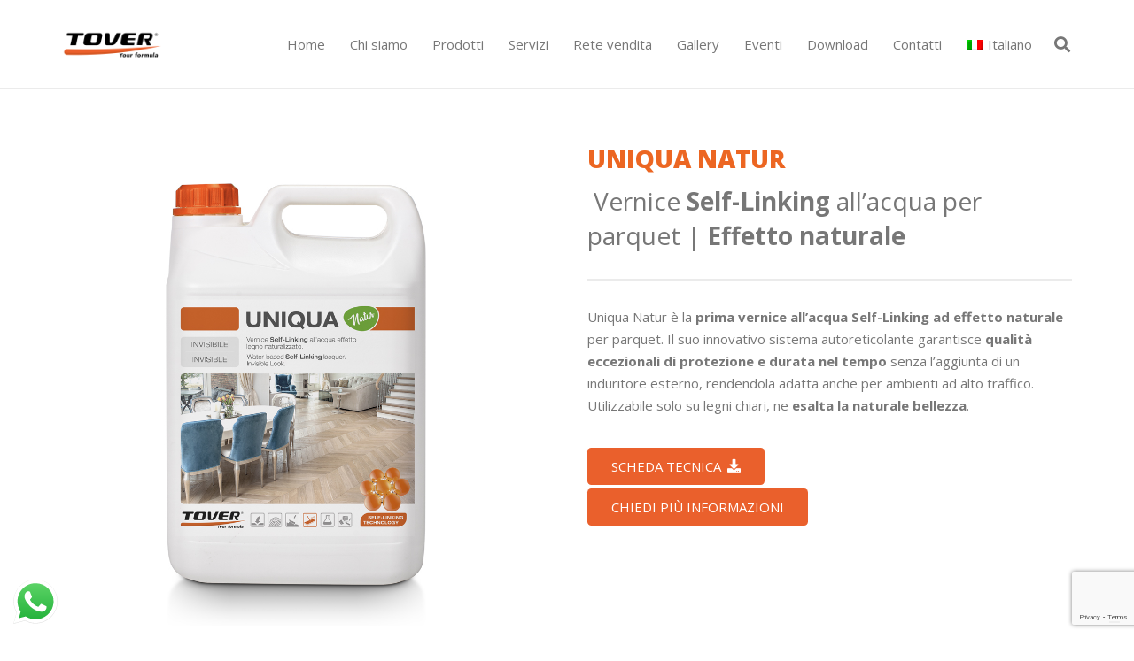

--- FILE ---
content_type: text/html; charset=UTF-8
request_url: https://tover.com/portfolio/uniqua-natur-2/
body_size: 29205
content:
<!DOCTYPE HTML>
<html lang="it-IT">
<head>
<meta charset="UTF-8">
<script>!function(e,c){e[c]=e[c]+(e[c]&&" ")+"quform-js"}(document.documentElement,"className");</script><meta name='robots' content='index, follow, max-image-preview:large, max-snippet:-1, max-video-preview:-1' />
<!-- This site is optimized with the Yoast SEO plugin v26.6 - https://yoast.com/wordpress/plugins/seo/ -->
<title>Uniqua Natur - Vernice Self-Linking all&#039;acqua per parquet effetto naturale | Tover</title>
<meta name="description" content="Scopri Uniqua Natur, la prima vernice Self-Linking all&#039;acqua per parquet effetto naturale. Resistente e facile da utilizzare, esalta la bellezza del legno." />
<link rel="canonical" href="https://tover.com/portfolio/uniqua-natur-2/" />
<meta property="og:locale" content="it_IT" />
<meta property="og:type" content="article" />
<meta property="og:title" content="Uniqua Natur - Vernice Self-Linking all&#039;acqua per parquet effetto naturale | Tover" />
<meta property="og:description" content="Scopri Uniqua Natur, la prima vernice Self-Linking all&#039;acqua per parquet effetto naturale. Resistente e facile da utilizzare, esalta la bellezza del legno." />
<meta property="og:url" content="https://tover.com/portfolio/uniqua-natur-2/" />
<meta property="og:site_name" content="Tover" />
<meta property="article:modified_time" content="2024-05-06T08:38:02+00:00" />
<meta property="og:image" content="https://tover.com/wp-content/uploads/2021/07/Tover_parquet_finiture_acqua_vernici_self_linking.jpg" />
<meta property="og:image:width" content="1024" />
<meta property="og:image:height" content="1024" />
<meta property="og:image:type" content="image/jpeg" />
<meta name="twitter:card" content="summary_large_image" />
<meta name="twitter:label1" content="Tempo di lettura stimato" />
<meta name="twitter:data1" content="5 minuti" />
<script type="application/ld+json" class="yoast-schema-graph">{"@context":"https://schema.org","@graph":[{"@type":"WebPage","@id":"https://tover.com/portfolio/uniqua-natur-2/","url":"https://tover.com/portfolio/uniqua-natur-2/","name":"Uniqua Natur - Vernice Self-Linking all'acqua per parquet effetto naturale | Tover","isPartOf":{"@id":"https://tover.com/#website"},"primaryImageOfPage":{"@id":"https://tover.com/portfolio/uniqua-natur-2/#primaryimage"},"image":{"@id":"https://tover.com/portfolio/uniqua-natur-2/#primaryimage"},"thumbnailUrl":"https://tover.com/wp-content/uploads/2021/07/Tover_parquet_finiture_acqua_vernici_self_linking.jpg","datePublished":"2019-07-19T08:00:42+00:00","dateModified":"2024-05-06T08:38:02+00:00","description":"Scopri Uniqua Natur, la prima vernice Self-Linking all'acqua per parquet effetto naturale. Resistente e facile da utilizzare, esalta la bellezza del legno.","breadcrumb":{"@id":"https://tover.com/portfolio/uniqua-natur-2/#breadcrumb"},"inLanguage":"it-IT","potentialAction":[{"@type":"ReadAction","target":["https://tover.com/portfolio/uniqua-natur-2/"]}]},{"@type":"ImageObject","inLanguage":"it-IT","@id":"https://tover.com/portfolio/uniqua-natur-2/#primaryimage","url":"https://tover.com/wp-content/uploads/2021/07/Tover_parquet_finiture_acqua_vernici_self_linking.jpg","contentUrl":"https://tover.com/wp-content/uploads/2021/07/Tover_parquet_finiture_acqua_vernici_self_linking.jpg","width":1024,"height":1024},{"@type":"BreadcrumbList","@id":"https://tover.com/portfolio/uniqua-natur-2/#breadcrumb","itemListElement":[{"@type":"ListItem","position":1,"name":"Home","item":"https://tover.com/"},{"@type":"ListItem","position":2,"name":"UNIQUA NATUR"}]},{"@type":"WebSite","@id":"https://tover.com/#website","url":"https://tover.com/","name":"Tover","description":"Your formula","publisher":{"@id":"https://tover.com/#organization"},"potentialAction":[{"@type":"SearchAction","target":{"@type":"EntryPoint","urlTemplate":"https://tover.com/?s={search_term_string}"},"query-input":{"@type":"PropertyValueSpecification","valueRequired":true,"valueName":"search_term_string"}}],"inLanguage":"it-IT"},{"@type":"Organization","@id":"https://tover.com/#organization","name":"Tover","url":"https://tover.com/","logo":{"@type":"ImageObject","inLanguage":"it-IT","@id":"https://tover.com/#/schema/logo/image/","url":"https://tover.com/wp-content/uploads/2018/03/Tover-your-formula.png","contentUrl":"https://tover.com/wp-content/uploads/2018/03/Tover-your-formula.png","width":1600,"height":488,"caption":"Tover"},"image":{"@id":"https://tover.com/#/schema/logo/image/"}}]}</script>
<!-- / Yoast SEO plugin. -->
<link rel='dns-prefetch' href='//cdn.iubenda.com' />
<link rel='dns-prefetch' href='//fonts.googleapis.com' />
<link rel="alternate" type="application/rss+xml" title="Tover &raquo; Feed" href="https://tover.com/feed/" />
<link rel="alternate" type="application/rss+xml" title="Tover &raquo; Feed dei commenti" href="https://tover.com/comments/feed/" />
<link rel="alternate" title="oEmbed (JSON)" type="application/json+oembed" href="https://tover.com/wp-json/oembed/1.0/embed?url=https%3A%2F%2Ftover.com%2Fportfolio%2Funiqua-natur-2%2F" />
<link rel="alternate" title="oEmbed (XML)" type="text/xml+oembed" href="https://tover.com/wp-json/oembed/1.0/embed?url=https%3A%2F%2Ftover.com%2Fportfolio%2Funiqua-natur-2%2F&#038;format=xml" />
<link rel="canonical" href="https://tover.com/portfolio/uniqua-natur-2/" />
<meta name="viewport" content="width=device-width, initial-scale=1">
<meta name="theme-color" content="#f5f5f5">
<meta property="og:title" content="Uniqua Natur - Vernice Self-Linking all&#039;acqua per parquet effetto naturale | Tover">
<meta property="og:url" content="https://tover.com/portfolio/uniqua-natur-2">
<meta property="og:locale" content="it_IT">
<meta property="og:site_name" content="Tover">
<meta property="og:type" content="article">
<meta property="og:image" content="https://tover.com/wp-content/uploads/2021/07/Tover_parquet_finiture_acqua_vernici_self_linking-1024x1024.jpg" itemprop="image">
<meta property="og:locale:alternate" content="en_US">
<meta property="og:locale:alternate" content="nl_NL">
<meta property="og:locale:alternate" content="es_ES">
<meta property="og:locale:alternate" content="fr_FR">
<style id='wp-img-auto-sizes-contain-inline-css'>
img:is([sizes=auto i],[sizes^="auto," i]){contain-intrinsic-size:3000px 1500px}
/*# sourceURL=wp-img-auto-sizes-contain-inline-css */
</style>
<!-- <link rel='stylesheet' id='ht_ctc_main_css-css' href='https://tover.com/wp-content/plugins/click-to-chat-for-whatsapp/new/inc/assets/css/main.css?ver=4.35' media='all' /> -->
<link rel="stylesheet" type="text/css" href="//tover.com/wp-content/cache/wpfc-minified/4z77oab/g0h5l.css" media="all"/>
<style id='wp-emoji-styles-inline-css'>
img.wp-smiley, img.emoji {
display: inline !important;
border: none !important;
box-shadow: none !important;
height: 1em !important;
width: 1em !important;
margin: 0 0.07em !important;
vertical-align: -0.1em !important;
background: none !important;
padding: 0 !important;
}
/*# sourceURL=wp-emoji-styles-inline-css */
</style>
<!-- <link rel='stylesheet' id='contact-form-7-css' href='https://tover.com/wp-content/plugins/contact-form-7/includes/css/styles.css?ver=6.1.4' media='all' /> -->
<!-- <link rel='stylesheet' id='quform-css' href='https://tover.com/wp-content/plugins/quform/cache/quform.css?ver=1767894403' media='all' /> -->
<link rel="stylesheet" type="text/css" href="//tover.com/wp-content/cache/wpfc-minified/9memqfzg/8i9q8.css" media="all"/>
<link rel='stylesheet' id='us-fonts-css' href='https://fonts.googleapis.com/css?family=Open+Sans%3A600%2C400%2C700&#038;display=swap&#038;ver=6.9' media='all' />
<!-- <link rel='stylesheet' id='us-style-css' href='https://tover.com/wp-content/themes/Impreza/css/style.min.css?ver=8.42' media='all' /> -->
<!-- <link rel='stylesheet' id='bellows-css' href='https://tover.com/wp-content/plugins/bellows-accordion-menu/assets/css/bellows.min.css?ver=1.4.4' media='all' /> -->
<!-- <link rel='stylesheet' id='bellows-font-awesome-css' href='https://tover.com/wp-content/plugins/bellows-accordion-menu/assets/css/fontawesome/css/font-awesome.min.css?ver=1.4.4' media='all' /> -->
<!-- <link rel='stylesheet' id='bellows-vanilla-css' href='https://tover.com/wp-content/plugins/bellows-accordion-menu/assets/css/skins/vanilla.css?ver=1.4.4' media='all' /> -->
<link rel="stylesheet" type="text/css" href="//tover.com/wp-content/cache/wpfc-minified/q4yf1jm6/8i9q8.css" media="all"/>
<script  type="text/javascript" class=" _iub_cs_skip" id="iubenda-head-inline-scripts-0">
var _iub = _iub || [];
_iub.csConfiguration = {"ccpaAcknowledgeOnDisplay":true,"ccpaApplies":true,"consentOnContinuedBrowsing":false,"enableCcpa":true,"floatingPreferencesButtonDisplay":"bottom-right","invalidateConsentWithoutLog":true,"perPurposeConsent":true,"siteId":2597794,"whitelabel":false,"cookiePolicyId":17685817,"lang":"it", "banner":{ "acceptButtonCaptionColor":"#FFFFFF","acceptButtonColor":"#ea602c","acceptButtonDisplay":true,"backgroundColor":"#FFFFFF","closeButtonRejects":true,"customizeButtonCaptionColor":"#4D4D4D","customizeButtonColor":"#DADADA","customizeButtonDisplay":true,"explicitWithdrawal":true,"fontSize":"12px","listPurposes":true,"position":"float-center","rejectButtonCaptionColor":"#FFFFFF","rejectButtonColor":"#ea602c","rejectButtonDisplay":true,"textColor":"#000000" }};
//# sourceURL=iubenda-head-inline-scripts-0
</script>
<script  type="text/javascript" class=" _iub_cs_skip" src="//cdn.iubenda.com/cs/ccpa/stub.js?ver=3.12.5" id="iubenda-head-scripts-0-js"></script>
<script  type="text/javascript" charset="UTF-8" async="" class=" _iub_cs_skip" src="//cdn.iubenda.com/cs/iubenda_cs.js?ver=3.12.5" id="iubenda-head-scripts-1-js"></script>
<script src='//tover.com/wp-content/cache/wpfc-minified/8wpih5gv/g0h5l.js' type="text/javascript"></script>
<!-- <script src="https://tover.com/wp-includes/js/jquery/jquery.min.js?ver=3.7.1" id="jquery-core-js"></script> -->
<!-- <script src="//tover.com/wp-content/plugins/revslider/sr6/assets/js/rbtools.min.js?ver=6.7.40" async id="tp-tools-js"></script> -->
<!-- <script src="//tover.com/wp-content/plugins/revslider/sr6/assets/js/rs6.min.js?ver=6.7.40" async id="revmin-js"></script> -->
<script></script><link rel="https://api.w.org/" href="https://tover.com/wp-json/" /><link rel="EditURI" type="application/rsd+xml" title="RSD" href="https://tover.com/xmlrpc.php?rsd" />
<meta name="generator" content="WordPress 6.9" />
<link rel='shortlink' href='https://tover.com/?p=11552' />
<meta name="generator" content="WPML ver:4.8.6 stt:38,1,4,27,2;" />
<style id="bellows-custom-generated-css">
/* Status: Loaded from Transient */
</style>		<script id="us_add_no_touch">
if ( ! /Android|webOS|iPhone|iPad|iPod|BlackBerry|IEMobile|Opera Mini/i.test( navigator.userAgent ) ) {
document.documentElement.classList.add( "no-touch" );
}
</script>
<script id="us_color_scheme_switch_class">
if ( document.cookie.includes( "us_color_scheme_switch_is_on=true" ) ) {
document.documentElement.classList.add( "us-color-scheme-on" );
}
</script>
<style>.recentcomments a{display:inline !important;padding:0 !important;margin:0 !important;}</style><meta name="generator" content="Powered by WPBakery Page Builder - drag and drop page builder for WordPress."/>
<meta name="generator" content="Powered by Slider Revolution 6.7.40 - responsive, Mobile-Friendly Slider Plugin for WordPress with comfortable drag and drop interface." />
<link rel="icon" href="https://tover.com/wp-content/uploads/2018/03/Logo-scheda-web-100x100.png" sizes="32x32" />
<link rel="icon" href="https://tover.com/wp-content/uploads/2018/03/Logo-scheda-web.png" sizes="192x192" />
<link rel="apple-touch-icon" href="https://tover.com/wp-content/uploads/2018/03/Logo-scheda-web.png" />
<meta name="msapplication-TileImage" content="https://tover.com/wp-content/uploads/2018/03/Logo-scheda-web.png" />
<script>function setREVStartSize(e){
//window.requestAnimationFrame(function() {
window.RSIW = window.RSIW===undefined ? window.innerWidth : window.RSIW;
window.RSIH = window.RSIH===undefined ? window.innerHeight : window.RSIH;
try {
var pw = document.getElementById(e.c).parentNode.offsetWidth,
newh;
pw = pw===0 || isNaN(pw) || (e.l=="fullwidth" || e.layout=="fullwidth") ? window.RSIW : pw;
e.tabw = e.tabw===undefined ? 0 : parseInt(e.tabw);
e.thumbw = e.thumbw===undefined ? 0 : parseInt(e.thumbw);
e.tabh = e.tabh===undefined ? 0 : parseInt(e.tabh);
e.thumbh = e.thumbh===undefined ? 0 : parseInt(e.thumbh);
e.tabhide = e.tabhide===undefined ? 0 : parseInt(e.tabhide);
e.thumbhide = e.thumbhide===undefined ? 0 : parseInt(e.thumbhide);
e.mh = e.mh===undefined || e.mh=="" || e.mh==="auto" ? 0 : parseInt(e.mh,0);
if(e.layout==="fullscreen" || e.l==="fullscreen")
newh = Math.max(e.mh,window.RSIH);
else{
e.gw = Array.isArray(e.gw) ? e.gw : [e.gw];
for (var i in e.rl) if (e.gw[i]===undefined || e.gw[i]===0) e.gw[i] = e.gw[i-1];
e.gh = e.el===undefined || e.el==="" || (Array.isArray(e.el) && e.el.length==0)? e.gh : e.el;
e.gh = Array.isArray(e.gh) ? e.gh : [e.gh];
for (var i in e.rl) if (e.gh[i]===undefined || e.gh[i]===0) e.gh[i] = e.gh[i-1];
var nl = new Array(e.rl.length),
ix = 0,
sl;
e.tabw = e.tabhide>=pw ? 0 : e.tabw;
e.thumbw = e.thumbhide>=pw ? 0 : e.thumbw;
e.tabh = e.tabhide>=pw ? 0 : e.tabh;
e.thumbh = e.thumbhide>=pw ? 0 : e.thumbh;
for (var i in e.rl) nl[i] = e.rl[i]<window.RSIW ? 0 : e.rl[i];
sl = nl[0];
for (var i in nl) if (sl>nl[i] && nl[i]>0) { sl = nl[i]; ix=i;}
var m = pw>(e.gw[ix]+e.tabw+e.thumbw) ? 1 : (pw-(e.tabw+e.thumbw)) / (e.gw[ix]);
newh =  (e.gh[ix] * m) + (e.tabh + e.thumbh);
}
var el = document.getElementById(e.c);
if (el!==null && el) el.style.height = newh+"px";
el = document.getElementById(e.c+"_wrapper");
if (el!==null && el) {
el.style.height = newh+"px";
el.style.display = "block";
}
} catch(e){
console.log("Failure at Presize of Slider:" + e)
}
//});
};</script>
<style type="text/css" data-type="vc_shortcodes-default-css">.vc_do_custom_heading{margin-bottom:0.625rem;margin-top:0;}</style><noscript><style> .wpb_animate_when_almost_visible { opacity: 1; }</style></noscript>		<style id="us-icon-fonts">@font-face{font-display:swap;font-style:normal;font-family:"fontawesome";font-weight:900;src:url("https://tover.com/wp-content/themes/Impreza/fonts/fa-solid-900.woff2?ver=8.42") format("woff2")}.fas{font-family:"fontawesome";font-weight:900}@font-face{font-display:swap;font-style:normal;font-family:"fontawesome";font-weight:400;src:url("https://tover.com/wp-content/themes/Impreza/fonts/fa-regular-400.woff2?ver=8.42") format("woff2")}.far{font-family:"fontawesome";font-weight:400}@font-face{font-display:swap;font-style:normal;font-family:"fontawesome";font-weight:300;src:url("https://tover.com/wp-content/themes/Impreza/fonts/fa-light-300.woff2?ver=8.42") format("woff2")}.fal{font-family:"fontawesome";font-weight:300}@font-face{font-display:swap;font-style:normal;font-family:"Font Awesome 5 Duotone";font-weight:900;src:url("https://tover.com/wp-content/themes/Impreza/fonts/fa-duotone-900.woff2?ver=8.42") format("woff2")}.fad{font-family:"Font Awesome 5 Duotone";font-weight:900}.fad{position:relative}.fad:before{position:absolute}.fad:after{opacity:0.4}@font-face{font-display:swap;font-style:normal;font-family:"Font Awesome 5 Brands";font-weight:400;src:url("https://tover.com/wp-content/themes/Impreza/fonts/fa-brands-400.woff2?ver=8.42") format("woff2")}.fab{font-family:"Font Awesome 5 Brands";font-weight:400}@font-face{font-display:block;font-style:normal;font-family:"Material Icons";font-weight:400;src:url("https://tover.com/wp-content/themes/Impreza/fonts/material-icons.woff2?ver=8.42") format("woff2")}.material-icons{font-family:"Material Icons";font-weight:400}</style>
<style id="us-theme-options-css">:root{--color-header-middle-bg:#ffffff;--color-header-middle-bg-grad:#ffffff;--color-header-middle-text:#777777;--color-header-middle-text-hover:#000000;--color-header-transparent-bg:transparent;--color-header-transparent-bg-grad:transparent;--color-header-transparent-text-hover:#ffffff;--color-chrome-toolbar:#f5f5f5;--color-header-top-bg:#f6f6f6;--color-header-top-bg-grad:#f6f6f6;--color-header-top-text:#777777;--color-header-top-text-hover:#000000;--color-header-top-transparent-bg:rgba(0,0,0,0.2);--color-header-top-transparent-bg-grad:rgba(0,0,0,0.2);--color-header-top-transparent-text:rgba(255,255,255,0.66);--color-header-top-transparent-text-hover:#fff;--color-content-bg:#ffffff;--color-content-bg-grad:#ffffff;--color-content-bg-alt:#f6f6f6;--color-content-bg-alt-grad:#f6f6f6;--color-content-border:#ebebeb;--color-content-heading:#777777;--color-content-heading-grad:#777777;--color-content-text:#777777;--color-content-link:#000000;--color-content-link-hover:#000000;--color-content-primary:#EA602C;--color-content-primary-grad:#EA602C;--color-content-secondary:#000000;--color-content-secondary-grad:#000000;--color-content-faded:#aaaaaa;--color-content-overlay:rgba(0,0,0,0.75);--color-content-overlay-grad:rgba(0,0,0,0.75);--color-alt-content-bg:#f6f6f6;--color-alt-content-bg-grad:#f6f6f6;--color-alt-content-bg-alt:#ffffff;--color-alt-content-bg-alt-grad:#ffffff;--color-alt-content-border:#e2e2e2;--color-alt-content-heading:#000000;--color-alt-content-heading-grad:#000000;--color-alt-content-text:#777777;--color-alt-content-link:#EA602C;--color-alt-content-link-hover:#ec6622;--color-alt-content-primary:#222222;--color-alt-content-primary-grad:#222222;--color-alt-content-secondary:#000000;--color-alt-content-secondary-grad:#000000;--color-alt-content-faded:#aaaaaa;--color-alt-content-overlay:#e95095;--color-alt-content-overlay-grad:linear-gradient(135deg,#e95095,rgba(233,80,149,0.75));--color-footer-bg:#ffffff;--color-footer-bg-grad:#ffffff;--color-footer-bg-alt:#f6f6f6;--color-footer-bg-alt-grad:#f6f6f6;--color-footer-border:#ebebeb;--color-footer-heading:#ccc;--color-footer-heading-grad:#ccc;--color-footer-text:#777777;--color-footer-link:#222222;--color-footer-link-hover:#000000;--color-subfooter-bg:#f6f6f6;--color-subfooter-bg-grad:#f6f6f6;--color-subfooter-bg-alt:#ffffff;--color-subfooter-bg-alt-grad:#ffffff;--color-subfooter-border:#e2e2e2;--color-subfooter-heading:#ccc;--color-subfooter-heading-grad:#ccc;--color-subfooter-text:#777777;--color-subfooter-link:#222222;--color-subfooter-link-hover:#000000;--color-content-primary-faded:rgba(234,96,44,0.15);--box-shadow:0 5px 15px rgba(0,0,0,.15);--box-shadow-up:0 -5px 15px rgba(0,0,0,.15);--site-canvas-width:1300px;--site-content-width:1140px;--site-sidebar-width:53.82%;--text-block-margin-bottom:0rem;--focus-outline-width:2px}:root{--font-family:"Open Sans";--font-size:15px;--line-height:25px;--font-weight:400;--bold-font-weight:700;--h1-font-family:"Open Sans";--h1-font-size:28px;--h1-line-height:1.4;--h1-font-weight:400;--h1-bold-font-weight:700;--h1-text-transform:none;--h1-font-style:normal;--h1-letter-spacing:0em;--h1-margin-bottom:1.5rem;--h2-font-family:var(--h1-font-family);--h2-font-size:29px;--h2-line-height:1.4;--h2-font-weight:var(--h1-font-weight);--h2-bold-font-weight:var(--h1-bold-font-weight);--h2-text-transform:var(--h1-text-transform);--h2-font-style:var(--h1-font-style);--h2-letter-spacing:0em;--h2-margin-bottom:1.5rem;--h3-font-family:var(--h1-font-family);--h3-font-size:28px;--h3-line-height:1.4;--h3-font-weight:var(--h1-font-weight);--h3-bold-font-weight:var(--h1-bold-font-weight);--h3-text-transform:var(--h1-text-transform);--h3-font-style:var(--h1-font-style);--h3-letter-spacing:0em;--h3-margin-bottom:1.5rem;--h4-font-family:var(--h1-font-family);--h4-font-size:24px;--h4-line-height:1.4;--h4-font-weight:var(--h1-font-weight);--h4-bold-font-weight:var(--h1-bold-font-weight);--h4-text-transform:var(--h1-text-transform);--h4-font-style:var(--h1-font-style);--h4-letter-spacing:0em;--h4-margin-bottom:1.5rem;--h5-font-family:var(--h1-font-family);--h5-font-size:20px;--h5-line-height:1.4;--h5-font-weight:var(--h1-font-weight);--h5-bold-font-weight:var(--h1-bold-font-weight);--h5-text-transform:var(--h1-text-transform);--h5-font-style:var(--h1-font-style);--h5-letter-spacing:0em;--h5-margin-bottom:1.5rem;--h6-font-family:var(--h1-font-family);--h6-font-size:20px;--h6-line-height:1.4;--h6-font-weight:var(--h1-font-weight);--h6-bold-font-weight:var(--h1-bold-font-weight);--h6-text-transform:var(--h1-text-transform);--h6-font-style:var(--h1-font-style);--h6-letter-spacing:0em;--h6-margin-bottom:1.5rem}@media (max-width:600px){:root{--h1-font-size:26px;--h2-font-size:25px;--h3-font-size:24px;--h4-font-size:22px}}h1{font-family:var(--h1-font-family,inherit);font-weight:var(--h1-font-weight,inherit);font-size:var(--h1-font-size,inherit);font-style:var(--h1-font-style,inherit);line-height:var(--h1-line-height,1.4);letter-spacing:var(--h1-letter-spacing,inherit);text-transform:var(--h1-text-transform,inherit);margin-bottom:var(--h1-margin-bottom,1.5rem)}h1>strong{font-weight:var(--h1-bold-font-weight,bold)}h2{font-family:var(--h2-font-family,inherit);font-weight:var(--h2-font-weight,inherit);font-size:var(--h2-font-size,inherit);font-style:var(--h2-font-style,inherit);line-height:var(--h2-line-height,1.4);letter-spacing:var(--h2-letter-spacing,inherit);text-transform:var(--h2-text-transform,inherit);margin-bottom:var(--h2-margin-bottom,1.5rem)}h2>strong{font-weight:var(--h2-bold-font-weight,bold)}h3{font-family:var(--h3-font-family,inherit);font-weight:var(--h3-font-weight,inherit);font-size:var(--h3-font-size,inherit);font-style:var(--h3-font-style,inherit);line-height:var(--h3-line-height,1.4);letter-spacing:var(--h3-letter-spacing,inherit);text-transform:var(--h3-text-transform,inherit);margin-bottom:var(--h3-margin-bottom,1.5rem)}h3>strong{font-weight:var(--h3-bold-font-weight,bold)}h4{font-family:var(--h4-font-family,inherit);font-weight:var(--h4-font-weight,inherit);font-size:var(--h4-font-size,inherit);font-style:var(--h4-font-style,inherit);line-height:var(--h4-line-height,1.4);letter-spacing:var(--h4-letter-spacing,inherit);text-transform:var(--h4-text-transform,inherit);margin-bottom:var(--h4-margin-bottom,1.5rem)}h4>strong{font-weight:var(--h4-bold-font-weight,bold)}h5{font-family:var(--h5-font-family,inherit);font-weight:var(--h5-font-weight,inherit);font-size:var(--h5-font-size,inherit);font-style:var(--h5-font-style,inherit);line-height:var(--h5-line-height,1.4);letter-spacing:var(--h5-letter-spacing,inherit);text-transform:var(--h5-text-transform,inherit);margin-bottom:var(--h5-margin-bottom,1.5rem)}h5>strong{font-weight:var(--h5-bold-font-weight,bold)}h6{font-family:var(--h6-font-family,inherit);font-weight:var(--h6-font-weight,inherit);font-size:var(--h6-font-size,inherit);font-style:var(--h6-font-style,inherit);line-height:var(--h6-line-height,1.4);letter-spacing:var(--h6-letter-spacing,inherit);text-transform:var(--h6-text-transform,inherit);margin-bottom:var(--h6-margin-bottom,1.5rem)}h6>strong{font-weight:var(--h6-bold-font-weight,bold)}body{background:#ffffff}@media (max-width:1215px){.l-main .aligncenter{max-width:calc(100vw - 5rem)}}@media (min-width:1281px){.l-subheader{--padding-inline:2.5rem}.l-section{--padding-inline:2.5rem}body.usb_preview .hide_on_default{opacity:0.25!important}.vc_hidden-lg,body:not(.usb_preview) .hide_on_default{display:none!important}.default_align_left{text-align:left;justify-content:flex-start}.default_align_right{text-align:right;justify-content:flex-end}.default_align_center{text-align:center;justify-content:center}.w-hwrapper.default_align_center>*{margin-left:calc( var(--hwrapper-gap,1.2rem) / 2 );margin-right:calc( var(--hwrapper-gap,1.2rem) / 2 )}.default_align_justify{justify-content:space-between}.w-hwrapper>.default_align_justify,.default_align_justify>.w-btn{width:100%}*:not(.w-hwrapper:not(.wrap))>.w-btn-wrapper:not([class*="default_align_none"]):not(.align_none){display:block;margin-inline-end:0}}@media (min-width:1025px) and (max-width:1280px){.l-subheader{--padding-inline:2.5rem}.l-section{--padding-inline:2.5rem}body.usb_preview .hide_on_laptops{opacity:0.25!important}.vc_hidden-md,body:not(.usb_preview) .hide_on_laptops{display:none!important}.laptops_align_left{text-align:left;justify-content:flex-start}.laptops_align_right{text-align:right;justify-content:flex-end}.laptops_align_center{text-align:center;justify-content:center}.w-hwrapper.laptops_align_center>*{margin-left:calc( var(--hwrapper-gap,1.2rem) / 2 );margin-right:calc( var(--hwrapper-gap,1.2rem) / 2 )}.laptops_align_justify{justify-content:space-between}.w-hwrapper>.laptops_align_justify,.laptops_align_justify>.w-btn{width:100%}*:not(.w-hwrapper:not(.wrap))>.w-btn-wrapper:not([class*="laptops_align_none"]):not(.align_none){display:block;margin-inline-end:0}.g-cols.via_grid[style*="--laptops-columns-gap"]{gap:var(--laptops-columns-gap,3rem)}}@media (min-width:601px) and (max-width:1024px){.l-subheader{--padding-inline:1rem}.l-section{--padding-inline:2.5rem}body.usb_preview .hide_on_tablets{opacity:0.25!important}.vc_hidden-sm,body:not(.usb_preview) .hide_on_tablets{display:none!important}.tablets_align_left{text-align:left;justify-content:flex-start}.tablets_align_right{text-align:right;justify-content:flex-end}.tablets_align_center{text-align:center;justify-content:center}.w-hwrapper.tablets_align_center>*{margin-left:calc( var(--hwrapper-gap,1.2rem) / 2 );margin-right:calc( var(--hwrapper-gap,1.2rem) / 2 )}.tablets_align_justify{justify-content:space-between}.w-hwrapper>.tablets_align_justify,.tablets_align_justify>.w-btn{width:100%}*:not(.w-hwrapper:not(.wrap))>.w-btn-wrapper:not([class*="tablets_align_none"]):not(.align_none){display:block;margin-inline-end:0}.g-cols.via_grid[style*="--tablets-columns-gap"]{gap:var(--tablets-columns-gap,3rem)}}@media (max-width:600px){.l-subheader{--padding-inline:1rem}.l-section{--padding-inline:1.5rem}body.usb_preview .hide_on_mobiles{opacity:0.25!important}.vc_hidden-xs,body:not(.usb_preview) .hide_on_mobiles{display:none!important}.mobiles_align_left{text-align:left;justify-content:flex-start}.mobiles_align_right{text-align:right;justify-content:flex-end}.mobiles_align_center{text-align:center;justify-content:center}.w-hwrapper.mobiles_align_center>*{margin-left:calc( var(--hwrapper-gap,1.2rem) / 2 );margin-right:calc( var(--hwrapper-gap,1.2rem) / 2 )}.mobiles_align_justify{justify-content:space-between}.w-hwrapper>.mobiles_align_justify,.mobiles_align_justify>.w-btn{width:100%}.w-hwrapper.stack_on_mobiles{display:block}.w-hwrapper.stack_on_mobiles>:not(script){display:block;margin:0 0 var(--hwrapper-gap,1.2rem)}.w-hwrapper.stack_on_mobiles>:last-child{margin-bottom:0}*:not(.w-hwrapper:not(.wrap))>.w-btn-wrapper:not([class*="mobiles_align_none"]):not(.align_none){display:block;margin-inline-end:0}.g-cols.via_grid[style*="--mobiles-columns-gap"]{gap:var(--mobiles-columns-gap,1.5rem)}}@media (max-width:600px){.g-cols.type_default>div[class*="vc_col-xs-"]{margin-top:1rem;margin-bottom:1rem}.g-cols>div:not([class*="vc_col-xs-"]){width:100%;margin:0 0 1.5rem}.g-cols.reversed>div:last-of-type{order:-1}.g-cols.type_boxes>div,.g-cols.reversed>div:first-child,.g-cols:not(.reversed)>div:last-child,.g-cols>div.has_bg_color{margin-bottom:0}.vc_col-xs-1{width:8.3333%}.vc_col-xs-2{width:16.6666%}.vc_col-xs-1\/5{width:20%}.vc_col-xs-3{width:25%}.vc_col-xs-4{width:33.3333%}.vc_col-xs-2\/5{width:40%}.vc_col-xs-5{width:41.6666%}.vc_col-xs-6{width:50%}.vc_col-xs-7{width:58.3333%}.vc_col-xs-3\/5{width:60%}.vc_col-xs-8{width:66.6666%}.vc_col-xs-9{width:75%}.vc_col-xs-4\/5{width:80%}.vc_col-xs-10{width:83.3333%}.vc_col-xs-11{width:91.6666%}.vc_col-xs-12{width:100%}.vc_col-xs-offset-0{margin-left:0}.vc_col-xs-offset-1{margin-left:8.3333%}.vc_col-xs-offset-2{margin-left:16.6666%}.vc_col-xs-offset-1\/5{margin-left:20%}.vc_col-xs-offset-3{margin-left:25%}.vc_col-xs-offset-4{margin-left:33.3333%}.vc_col-xs-offset-2\/5{margin-left:40%}.vc_col-xs-offset-5{margin-left:41.6666%}.vc_col-xs-offset-6{margin-left:50%}.vc_col-xs-offset-7{margin-left:58.3333%}.vc_col-xs-offset-3\/5{margin-left:60%}.vc_col-xs-offset-8{margin-left:66.6666%}.vc_col-xs-offset-9{margin-left:75%}.vc_col-xs-offset-4\/5{margin-left:80%}.vc_col-xs-offset-10{margin-left:83.3333%}.vc_col-xs-offset-11{margin-left:91.6666%}.vc_col-xs-offset-12{margin-left:100%}}@media (min-width:601px){.vc_col-sm-1{width:8.3333%}.vc_col-sm-2{width:16.6666%}.vc_col-sm-1\/5{width:20%}.vc_col-sm-3{width:25%}.vc_col-sm-4{width:33.3333%}.vc_col-sm-2\/5{width:40%}.vc_col-sm-5{width:41.6666%}.vc_col-sm-6{width:50%}.vc_col-sm-7{width:58.3333%}.vc_col-sm-3\/5{width:60%}.vc_col-sm-8{width:66.6666%}.vc_col-sm-9{width:75%}.vc_col-sm-4\/5{width:80%}.vc_col-sm-10{width:83.3333%}.vc_col-sm-11{width:91.6666%}.vc_col-sm-12{width:100%}.vc_col-sm-offset-0{margin-left:0}.vc_col-sm-offset-1{margin-left:8.3333%}.vc_col-sm-offset-2{margin-left:16.6666%}.vc_col-sm-offset-1\/5{margin-left:20%}.vc_col-sm-offset-3{margin-left:25%}.vc_col-sm-offset-4{margin-left:33.3333%}.vc_col-sm-offset-2\/5{margin-left:40%}.vc_col-sm-offset-5{margin-left:41.6666%}.vc_col-sm-offset-6{margin-left:50%}.vc_col-sm-offset-7{margin-left:58.3333%}.vc_col-sm-offset-3\/5{margin-left:60%}.vc_col-sm-offset-8{margin-left:66.6666%}.vc_col-sm-offset-9{margin-left:75%}.vc_col-sm-offset-4\/5{margin-left:80%}.vc_col-sm-offset-10{margin-left:83.3333%}.vc_col-sm-offset-11{margin-left:91.6666%}.vc_col-sm-offset-12{margin-left:100%}}@media (min-width:1025px){.vc_col-md-1{width:8.3333%}.vc_col-md-2{width:16.6666%}.vc_col-md-1\/5{width:20%}.vc_col-md-3{width:25%}.vc_col-md-4{width:33.3333%}.vc_col-md-2\/5{width:40%}.vc_col-md-5{width:41.6666%}.vc_col-md-6{width:50%}.vc_col-md-7{width:58.3333%}.vc_col-md-3\/5{width:60%}.vc_col-md-8{width:66.6666%}.vc_col-md-9{width:75%}.vc_col-md-4\/5{width:80%}.vc_col-md-10{width:83.3333%}.vc_col-md-11{width:91.6666%}.vc_col-md-12{width:100%}.vc_col-md-offset-0{margin-left:0}.vc_col-md-offset-1{margin-left:8.3333%}.vc_col-md-offset-2{margin-left:16.6666%}.vc_col-md-offset-1\/5{margin-left:20%}.vc_col-md-offset-3{margin-left:25%}.vc_col-md-offset-4{margin-left:33.3333%}.vc_col-md-offset-2\/5{margin-left:40%}.vc_col-md-offset-5{margin-left:41.6666%}.vc_col-md-offset-6{margin-left:50%}.vc_col-md-offset-7{margin-left:58.3333%}.vc_col-md-offset-3\/5{margin-left:60%}.vc_col-md-offset-8{margin-left:66.6666%}.vc_col-md-offset-9{margin-left:75%}.vc_col-md-offset-4\/5{margin-left:80%}.vc_col-md-offset-10{margin-left:83.3333%}.vc_col-md-offset-11{margin-left:91.6666%}.vc_col-md-offset-12{margin-left:100%}}@media (min-width:1281px){.vc_col-lg-1{width:8.3333%}.vc_col-lg-2{width:16.6666%}.vc_col-lg-1\/5{width:20%}.vc_col-lg-3{width:25%}.vc_col-lg-4{width:33.3333%}.vc_col-lg-2\/5{width:40%}.vc_col-lg-5{width:41.6666%}.vc_col-lg-6{width:50%}.vc_col-lg-7{width:58.3333%}.vc_col-lg-3\/5{width:60%}.vc_col-lg-8{width:66.6666%}.vc_col-lg-9{width:75%}.vc_col-lg-4\/5{width:80%}.vc_col-lg-10{width:83.3333%}.vc_col-lg-11{width:91.6666%}.vc_col-lg-12{width:100%}.vc_col-lg-offset-0{margin-left:0}.vc_col-lg-offset-1{margin-left:8.3333%}.vc_col-lg-offset-2{margin-left:16.6666%}.vc_col-lg-offset-1\/5{margin-left:20%}.vc_col-lg-offset-3{margin-left:25%}.vc_col-lg-offset-4{margin-left:33.3333%}.vc_col-lg-offset-2\/5{margin-left:40%}.vc_col-lg-offset-5{margin-left:41.6666%}.vc_col-lg-offset-6{margin-left:50%}.vc_col-lg-offset-7{margin-left:58.3333%}.vc_col-lg-offset-3\/5{margin-left:60%}.vc_col-lg-offset-8{margin-left:66.6666%}.vc_col-lg-offset-9{margin-left:75%}.vc_col-lg-offset-4\/5{margin-left:80%}.vc_col-lg-offset-10{margin-left:83.3333%}.vc_col-lg-offset-11{margin-left:91.6666%}.vc_col-lg-offset-12{margin-left:100%}}@media (min-width:601px) and (max-width:1024px){.g-cols.via_flex.type_default>div[class*="vc_col-md-"],.g-cols.via_flex.type_default>div[class*="vc_col-lg-"]{margin-top:1rem;margin-bottom:1rem}}@media (min-width:1025px) and (max-width:1280px){.g-cols.via_flex.type_default>div[class*="vc_col-lg-"]{margin-top:1rem;margin-bottom:1rem}}div[class|="vc_col"].stretched{container-type:inline-size}@container (width >= calc(100cqw - 2rem)) and (min-width:calc(768px - 2rem)){.g-cols.via_flex.type_default>div[class|="vc_col"].stretched>.vc_column-inner{margin:-1rem}}@media (max-width:767px){.l-canvas{overflow:hidden}.g-cols.stacking_default.reversed>div:last-of-type{order:-1}.g-cols.stacking_default.via_flex>div:not([class*="vc_col-xs"]){width:100%;margin:0 0 1.5rem}.g-cols.stacking_default.via_grid.mobiles-cols_1{grid-template-columns:100%}.g-cols.stacking_default.via_flex.type_boxes>div,.g-cols.stacking_default.via_flex.reversed>div:first-child,.g-cols.stacking_default.via_flex:not(.reversed)>div:last-child,.g-cols.stacking_default.via_flex>div.has_bg_color{margin-bottom:0}.g-cols.stacking_default.via_flex.type_default>.wpb_column.stretched{margin-left:-1rem;margin-right:-1rem}.g-cols.stacking_default.via_grid.mobiles-cols_1>.wpb_column.stretched,.g-cols.stacking_default.via_flex.type_boxes>.wpb_column.stretched{margin-left:var(--margin-inline-stretch);margin-right:var(--margin-inline-stretch)}.vc_column-inner.type_sticky>.wpb_wrapper,.vc_column_container.type_sticky>.vc_column-inner{top:0!important}}@media (min-width:768px){body:not(.rtl) .l-section.for_sidebar.at_left>div>.l-sidebar,.rtl .l-section.for_sidebar.at_right>div>.l-sidebar{order:-1}.vc_column_container.type_sticky>.vc_column-inner,.vc_column-inner.type_sticky>.wpb_wrapper{position:-webkit-sticky;position:sticky}.l-section.type_sticky{position:-webkit-sticky;position:sticky;top:0;z-index:21;transition:top 0.3s cubic-bezier(.78,.13,.15,.86) 0.1s}.header_hor .l-header.post_fixed.sticky_auto_hide{z-index:22}.admin-bar .l-section.type_sticky{top:32px}.l-section.type_sticky>.l-section-h{transition:padding-top 0.3s}.header_hor .l-header.pos_fixed:not(.down)~.l-main .l-section.type_sticky:not(:first-of-type){top:var(--header-sticky-height)}.admin-bar.header_hor .l-header.pos_fixed:not(.down)~.l-main .l-section.type_sticky:not(:first-of-type){top:calc( var(--header-sticky-height) + 32px )}.header_hor .l-header.pos_fixed.sticky:not(.down)~.l-main .l-section.type_sticky:first-of-type>.l-section-h{padding-top:var(--header-sticky-height)}.header_hor.headerinpos_bottom .l-header.pos_fixed.sticky:not(.down)~.l-main .l-section.type_sticky:first-of-type>.l-section-h{padding-bottom:var(--header-sticky-height)!important}}@media (max-width:600px){.w-form-row.for_submit[style*=btn-size-mobiles] .w-btn{font-size:var(--btn-size-mobiles)!important}}:focus-visible,input[type=checkbox]:focus-visible + i,input[type=checkbox]:focus-visible~.w-color-switch-box,.w-nav-arrow:focus-visible::before,.woocommerce-mini-cart-item:has(:focus-visible),.w-filter-item-value.w-btn:has(:focus-visible){outline-width:var(--focus-outline-width,2px );outline-style:solid;outline-offset:2px;outline-color:var(--color-content-primary)}.w-toplink,.w-header-show{background:#ec6622}.no-touch .w-toplink.active:hover,.no-touch .w-header-show:hover{background:var(--color-content-primary-grad)}button[type=submit]:not(.w-btn),input[type=submit]:not(.w-btn),.us-nav-style_1>*,.navstyle_1>.owl-nav button,.us-btn-style_1{font-family:var(--font-family);font-style:normal;text-transform:none;font-size:1rem;line-height:1.2!important;font-weight:400;letter-spacing:0em;padding:0.8em 1.8em;transition-duration:.3s;border-radius:0.3em;transition-timing-function:ease;--btn-height:calc(1.2em + 2 * 0.8em);background:#EA602C;border-color:transparent;border-image:none;color:#ffffff!important;box-shadow:0 0em 0em 0 rgba(0,0,0,0.2)}button[type=submit]:not(.w-btn):before,input[type=submit]:not(.w-btn),.us-nav-style_1>*:before,.navstyle_1>.owl-nav button:before,.us-btn-style_1:before{border-width:2px}.no-touch button[type=submit]:not(.w-btn):hover,.no-touch input[type=submit]:not(.w-btn):hover,.w-filter-item-value.us-btn-style_1:has(input:checked),.us-nav-style_1>span.current,.no-touch .us-nav-style_1>a:hover,.no-touch .navstyle_1>.owl-nav button:hover,.no-touch .us-btn-style_1:hover{background:#000000;border-color:transparent;border-image:none;color:#ffffff!important;box-shadow:0 0em 0em 0 rgba(0,0,0,0.2)}.us-nav-style_2>*,.navstyle_2>.owl-nav button,.us-btn-style_2{font-family:var(--font-family);font-style:normal;text-transform:none;font-size:1rem;line-height:1.2!important;font-weight:400;letter-spacing:0em;padding:0.8em 1.8em;transition-duration:.3s;border-radius:0.3em;transition-timing-function:ease;--btn-height:calc(1.2em + 2 * 0.8em);background:#ebebeb;border-color:transparent;border-image:none;color:#777777!important;box-shadow:0 0em 0em 0 rgba(0,0,0,0.2)}.us-nav-style_2>*:before,.navstyle_2>.owl-nav button:before,.us-btn-style_2:before{border-width:2px}.w-filter-item-value.us-btn-style_2:has(input:checked),.us-nav-style_2>span.current,.no-touch .us-nav-style_2>a:hover,.no-touch .navstyle_2>.owl-nav button:hover,.no-touch .us-btn-style_2:hover{background:transparent;border-color:#ebebeb;border-image:none;color:#777777!important;box-shadow:0 0em 0em 0 rgba(0,0,0,0.2)}:root{--inputs-font-family:inherit;--inputs-font-size:1rem;--inputs-font-weight:400;--inputs-letter-spacing:0em;--inputs-text-transform:none;--inputs-height:2.8rem;--inputs-padding:0.8rem;--inputs-checkbox-size:1.5em;--inputs-border-width:0px;--inputs-border-radius:0.3rem;--inputs-background:#f6f6f6;--inputs-border-color:#ebebeb;--inputs-text-color:#777777;--inputs-box-shadow:0px 1px 0px 0px rgba(0,0,0,0.08) inset;--inputs-focus-background:#f6f6f6;--inputs-focus-border-color:#ebebeb;--inputs-focus-text-color:#777777;--inputs-focus-box-shadow:0px 0px 0px 2px #EA602C}.leaflet-default-icon-path{background-image:url(https://tover.com/wp-content/themes/Impreza/common/css/vendor/images/marker-icon.png)}.header_hor .w-nav.type_desktop .menu-item-51 .w-nav-list.level_2{left:0;right:0;transform-origin:50% 0}.header_hor .w-nav.type_desktop .menu-item-51{position:static}.header_hor .w-nav.type_desktop .menu-item-2419 .w-nav-list.level_2{left:0;right:0;transform-origin:50% 0}.header_hor .w-nav.type_desktop .menu-item-2419{position:static}.header_hor .w-nav.type_desktop .menu-item-3777 .w-nav-list.level_2{left:0;right:0;transform-origin:50% 0}.header_hor .w-nav.type_desktop .menu-item-3777{position:static}.header_hor .w-nav.type_desktop .menu-item-6775 .w-nav-list.level_2{left:0;right:0;transform-origin:50% 0}.header_hor .w-nav.type_desktop .menu-item-6775{position:static}.header_hor .w-nav.type_desktop .menu-item-7034 .w-nav-list.level_2{left:0;right:0;transform-origin:50% 0}.header_hor .w-nav.type_desktop .menu-item-7034{position:static}.header_hor .w-nav.type_desktop .menu-item-7053 .w-nav-list.level_2{left:0;right:0;transform-origin:50% 0}.header_hor .w-nav.type_desktop .menu-item-7053{position:static}.header_hor .w-nav.type_desktop .menu-item-10449 .w-nav-list.level_2{left:0;right:0;transform-origin:50% 0}.header_hor .w-nav.type_desktop .menu-item-10449{position:static}.header_hor .w-nav.type_desktop .menu-item-17843 .w-nav-list.level_2{left:0;right:0;transform-origin:50% 0}.header_hor .w-nav.type_desktop .menu-item-17843{position:static}.header_hor .w-nav.type_desktop .menu-item-46701 .w-nav-list.level_2{left:0;right:0;transform-origin:50% 0}.header_hor .w-nav.type_desktop .menu-item-46701{position:static}@media (max-width:1280px){.owl-carousel.arrows-hor-pos_on_sides_outside .owl-nav button{transform:none}}</style>
<style id="us-current-header-css"> .l-subheader.at_middle,.l-subheader.at_middle .w-dropdown-list,.l-subheader.at_middle .type_mobile .w-nav-list.level_1{background:var(--color-header-middle-bg);color:var(--color-header-middle-text)}.no-touch .l-subheader.at_middle a:hover,.no-touch .l-header.bg_transparent .l-subheader.at_middle .w-dropdown.opened a:hover{color:var(--color-header-middle-text-hover)}.l-header.bg_transparent:not(.sticky) .l-subheader.at_middle{background:var(--color-header-transparent-bg);color:var(--color-header-transparent-text)}.no-touch .l-header.bg_transparent:not(.sticky) .at_middle .w-cart-link:hover,.no-touch .l-header.bg_transparent:not(.sticky) .at_middle .w-text a:hover,.no-touch .l-header.bg_transparent:not(.sticky) .at_middle .w-html a:hover,.no-touch .l-header.bg_transparent:not(.sticky) .at_middle .w-nav>a:hover,.no-touch .l-header.bg_transparent:not(.sticky) .at_middle .w-menu a:hover,.no-touch .l-header.bg_transparent:not(.sticky) .at_middle .w-search>a:hover,.no-touch .l-header.bg_transparent:not(.sticky) .at_middle .w-socials.shape_none.color_text a:hover,.no-touch .l-header.bg_transparent:not(.sticky) .at_middle .w-socials.shape_none.color_link a:hover,.no-touch .l-header.bg_transparent:not(.sticky) .at_middle .w-dropdown a:hover,.no-touch .l-header.bg_transparent:not(.sticky) .at_middle .type_desktop .menu-item.level_1.opened>a,.no-touch .l-header.bg_transparent:not(.sticky) .at_middle .type_desktop .menu-item.level_1:hover>a{color:var(--color-header-transparent-text-hover)}.header_ver .l-header{background:var(--color-header-middle-bg);color:var(--color-header-middle-text)}@media (min-width:992px){.hidden_for_default{display:none!important}.l-subheader.at_top{display:none}.l-subheader.at_bottom{display:none}.l-header{position:relative;z-index:111}.l-subheader{margin:0 auto}.l-subheader.width_full{padding-left:1.5rem;padding-right:1.5rem}.l-subheader-h{display:flex;align-items:center;position:relative;margin:0 auto;max-width:var(--site-content-width,1200px);height:inherit}.w-header-show{display:none}.l-header.pos_fixed{position:fixed;left:var(--site-outline-width,0);right:var(--site-outline-width,0)}.l-header.pos_fixed:not(.notransition) .l-subheader{transition-property:transform,background,box-shadow,line-height,height,visibility;transition-duration:.3s;transition-timing-function:cubic-bezier(.78,.13,.15,.86)}.headerinpos_bottom.sticky_first_section .l-header.pos_fixed{position:fixed!important}.header_hor .l-header.sticky_auto_hide{transition:margin .3s cubic-bezier(.78,.13,.15,.86) .1s}.header_hor .l-header.sticky_auto_hide.down{margin-top:calc(-1.1 * var(--header-sticky-height,0px) )}.l-header.bg_transparent:not(.sticky) .l-subheader{box-shadow:none!important;background:none}.l-header.bg_transparent~.l-main .l-section.width_full.height_auto:first-of-type>.l-section-h{padding-top:0!important;padding-bottom:0!important}.l-header.pos_static.bg_transparent{position:absolute;left:var(--site-outline-width,0);right:var(--site-outline-width,0)}.l-subheader.width_full .l-subheader-h{max-width:none!important}.l-header.shadow_thin .l-subheader.at_middle,.l-header.shadow_thin .l-subheader.at_bottom{box-shadow:0 1px 0 rgba(0,0,0,0.08)}.l-header.shadow_wide .l-subheader.at_middle,.l-header.shadow_wide .l-subheader.at_bottom{box-shadow:0 3px 5px -1px rgba(0,0,0,0.1),0 2px 1px -1px rgba(0,0,0,0.05)}.header_hor .l-subheader-cell>.w-cart{margin-left:0;margin-right:0}:root{--header-height:100px;--header-sticky-height:65px}.l-header:before{content:'100'}.l-header.sticky:before{content:'65'}.l-subheader.at_top{line-height:40px;height:40px;overflow:visible;visibility:visible}.l-header.sticky .l-subheader.at_top{line-height:0px;height:0px;overflow:hidden;visibility:hidden}.l-subheader.at_middle{line-height:100px;height:100px;overflow:visible;visibility:visible}.l-header.sticky .l-subheader.at_middle{line-height:65px;height:65px;overflow:visible;visibility:visible}.l-subheader.at_bottom{line-height:50px;height:50px;overflow:visible;visibility:visible}.l-header.sticky .l-subheader.at_bottom{line-height:50px;height:50px;overflow:visible;visibility:visible}.headerinpos_above .l-header.pos_fixed{overflow:hidden;transition:transform 0.3s;transform:translate3d(0,-100%,0)}.headerinpos_above .l-header.pos_fixed.sticky{overflow:visible;transform:none}.headerinpos_above .l-header.pos_fixed~.l-section>.l-section-h,.headerinpos_above .l-header.pos_fixed~.l-main .l-section:first-of-type>.l-section-h{padding-top:0!important}.headerinpos_below .l-header.pos_fixed:not(.sticky){position:absolute;top:100%}.headerinpos_below .l-header.pos_fixed~.l-main>.l-section:first-of-type>.l-section-h{padding-top:0!important}.headerinpos_below .l-header.pos_fixed~.l-main .l-section.full_height:nth-of-type(2){min-height:100vh}.headerinpos_below .l-header.pos_fixed~.l-main>.l-section:nth-of-type(2)>.l-section-h{padding-top:var(--header-height)}.headerinpos_bottom .l-header.pos_fixed:not(.sticky){position:absolute;top:100vh}.headerinpos_bottom .l-header.pos_fixed~.l-main>.l-section:first-of-type>.l-section-h{padding-top:0!important}.headerinpos_bottom .l-header.pos_fixed~.l-main>.l-section:first-of-type>.l-section-h{padding-bottom:var(--header-height)}.headerinpos_bottom .l-header.pos_fixed.bg_transparent~.l-main .l-section.valign_center:not(.height_auto):first-of-type>.l-section-h{top:calc( var(--header-height) / 2 )}.headerinpos_bottom .l-header.pos_fixed:not(.sticky) .w-cart.layout_dropdown .w-cart-content,.headerinpos_bottom .l-header.pos_fixed:not(.sticky) .w-nav.type_desktop .w-nav-list.level_2{bottom:100%;transform-origin:0 100%}.headerinpos_bottom .l-header.pos_fixed:not(.sticky) .w-nav.type_mobile.m_layout_dropdown .w-nav-list.level_1{top:auto;bottom:100%;box-shadow:var(--box-shadow-up)}.headerinpos_bottom .l-header.pos_fixed:not(.sticky) .w-nav.type_desktop .w-nav-list.level_3,.headerinpos_bottom .l-header.pos_fixed:not(.sticky) .w-nav.type_desktop .w-nav-list.level_4{top:auto;bottom:0;transform-origin:0 100%}.headerinpos_bottom .l-header.pos_fixed:not(.sticky) .w-dropdown-list{top:auto;bottom:-0.4em;padding-top:0.4em;padding-bottom:2.4em}.admin-bar .l-header.pos_static.bg_solid~.l-main .l-section.full_height:first-of-type{min-height:calc( 100vh - var(--header-height) - 32px )}.admin-bar .l-header.pos_fixed:not(.sticky_auto_hide)~.l-main .l-section.full_height:not(:first-of-type){min-height:calc( 100vh - var(--header-sticky-height) - 32px )}.admin-bar.headerinpos_below .l-header.pos_fixed~.l-main .l-section.full_height:nth-of-type(2){min-height:calc(100vh - 32px)}}@media (min-width:1025px) and (max-width:991px){.hidden_for_laptops{display:none!important}.l-subheader.at_top{display:none}.l-subheader.at_bottom{display:none}.l-header{position:relative;z-index:111}.l-subheader{margin:0 auto}.l-subheader.width_full{padding-left:1.5rem;padding-right:1.5rem}.l-subheader-h{display:flex;align-items:center;position:relative;margin:0 auto;max-width:var(--site-content-width,1200px);height:inherit}.w-header-show{display:none}.l-header.pos_fixed{position:fixed;left:var(--site-outline-width,0);right:var(--site-outline-width,0)}.l-header.pos_fixed:not(.notransition) .l-subheader{transition-property:transform,background,box-shadow,line-height,height,visibility;transition-duration:.3s;transition-timing-function:cubic-bezier(.78,.13,.15,.86)}.headerinpos_bottom.sticky_first_section .l-header.pos_fixed{position:fixed!important}.header_hor .l-header.sticky_auto_hide{transition:margin .3s cubic-bezier(.78,.13,.15,.86) .1s}.header_hor .l-header.sticky_auto_hide.down{margin-top:calc(-1.1 * var(--header-sticky-height,0px) )}.l-header.bg_transparent:not(.sticky) .l-subheader{box-shadow:none!important;background:none}.l-header.bg_transparent~.l-main .l-section.width_full.height_auto:first-of-type>.l-section-h{padding-top:0!important;padding-bottom:0!important}.l-header.pos_static.bg_transparent{position:absolute;left:var(--site-outline-width,0);right:var(--site-outline-width,0)}.l-subheader.width_full .l-subheader-h{max-width:none!important}.l-header.shadow_thin .l-subheader.at_middle,.l-header.shadow_thin .l-subheader.at_bottom{box-shadow:0 1px 0 rgba(0,0,0,0.08)}.l-header.shadow_wide .l-subheader.at_middle,.l-header.shadow_wide .l-subheader.at_bottom{box-shadow:0 3px 5px -1px rgba(0,0,0,0.1),0 2px 1px -1px rgba(0,0,0,0.05)}.header_hor .l-subheader-cell>.w-cart{margin-left:0;margin-right:0}:root{--header-height:100px;--header-sticky-height:65px}.l-header:before{content:'100'}.l-header.sticky:before{content:'65'}.l-subheader.at_top{line-height:40px;height:40px;overflow:visible;visibility:visible}.l-header.sticky .l-subheader.at_top{line-height:0px;height:0px;overflow:hidden;visibility:hidden}.l-subheader.at_middle{line-height:100px;height:100px;overflow:visible;visibility:visible}.l-header.sticky .l-subheader.at_middle{line-height:65px;height:65px;overflow:visible;visibility:visible}.l-subheader.at_bottom{line-height:50px;height:50px;overflow:visible;visibility:visible}.l-header.sticky .l-subheader.at_bottom{line-height:50px;height:50px;overflow:visible;visibility:visible}.headerinpos_above .l-header.pos_fixed{overflow:hidden;transition:transform 0.3s;transform:translate3d(0,-100%,0)}.headerinpos_above .l-header.pos_fixed.sticky{overflow:visible;transform:none}.headerinpos_above .l-header.pos_fixed~.l-section>.l-section-h,.headerinpos_above .l-header.pos_fixed~.l-main .l-section:first-of-type>.l-section-h{padding-top:0!important}.headerinpos_below .l-header.pos_fixed:not(.sticky){position:absolute;top:100%}.headerinpos_below .l-header.pos_fixed~.l-main>.l-section:first-of-type>.l-section-h{padding-top:0!important}.headerinpos_below .l-header.pos_fixed~.l-main .l-section.full_height:nth-of-type(2){min-height:100vh}.headerinpos_below .l-header.pos_fixed~.l-main>.l-section:nth-of-type(2)>.l-section-h{padding-top:var(--header-height)}.headerinpos_bottom .l-header.pos_fixed:not(.sticky){position:absolute;top:100vh}.headerinpos_bottom .l-header.pos_fixed~.l-main>.l-section:first-of-type>.l-section-h{padding-top:0!important}.headerinpos_bottom .l-header.pos_fixed~.l-main>.l-section:first-of-type>.l-section-h{padding-bottom:var(--header-height)}.headerinpos_bottom .l-header.pos_fixed.bg_transparent~.l-main .l-section.valign_center:not(.height_auto):first-of-type>.l-section-h{top:calc( var(--header-height) / 2 )}.headerinpos_bottom .l-header.pos_fixed:not(.sticky) .w-cart.layout_dropdown .w-cart-content,.headerinpos_bottom .l-header.pos_fixed:not(.sticky) .w-nav.type_desktop .w-nav-list.level_2{bottom:100%;transform-origin:0 100%}.headerinpos_bottom .l-header.pos_fixed:not(.sticky) .w-nav.type_mobile.m_layout_dropdown .w-nav-list.level_1{top:auto;bottom:100%;box-shadow:var(--box-shadow-up)}.headerinpos_bottom .l-header.pos_fixed:not(.sticky) .w-nav.type_desktop .w-nav-list.level_3,.headerinpos_bottom .l-header.pos_fixed:not(.sticky) .w-nav.type_desktop .w-nav-list.level_4{top:auto;bottom:0;transform-origin:0 100%}.headerinpos_bottom .l-header.pos_fixed:not(.sticky) .w-dropdown-list{top:auto;bottom:-0.4em;padding-top:0.4em;padding-bottom:2.4em}.admin-bar .l-header.pos_static.bg_solid~.l-main .l-section.full_height:first-of-type{min-height:calc( 100vh - var(--header-height) - 32px )}.admin-bar .l-header.pos_fixed:not(.sticky_auto_hide)~.l-main .l-section.full_height:not(:first-of-type){min-height:calc( 100vh - var(--header-sticky-height) - 32px )}.admin-bar.headerinpos_below .l-header.pos_fixed~.l-main .l-section.full_height:nth-of-type(2){min-height:calc(100vh - 32px)}}@media (min-width:601px) and (max-width:1024px){.hidden_for_tablets{display:none!important}.l-subheader.at_top{display:none}.l-subheader.at_bottom{display:none}.l-header{position:relative;z-index:111}.l-subheader{margin:0 auto}.l-subheader.width_full{padding-left:1.5rem;padding-right:1.5rem}.l-subheader-h{display:flex;align-items:center;position:relative;margin:0 auto;max-width:var(--site-content-width,1200px);height:inherit}.w-header-show{display:none}.l-header.pos_fixed{position:fixed;left:var(--site-outline-width,0);right:var(--site-outline-width,0)}.l-header.pos_fixed:not(.notransition) .l-subheader{transition-property:transform,background,box-shadow,line-height,height,visibility;transition-duration:.3s;transition-timing-function:cubic-bezier(.78,.13,.15,.86)}.headerinpos_bottom.sticky_first_section .l-header.pos_fixed{position:fixed!important}.header_hor .l-header.sticky_auto_hide{transition:margin .3s cubic-bezier(.78,.13,.15,.86) .1s}.header_hor .l-header.sticky_auto_hide.down{margin-top:calc(-1.1 * var(--header-sticky-height,0px) )}.l-header.bg_transparent:not(.sticky) .l-subheader{box-shadow:none!important;background:none}.l-header.bg_transparent~.l-main .l-section.width_full.height_auto:first-of-type>.l-section-h{padding-top:0!important;padding-bottom:0!important}.l-header.pos_static.bg_transparent{position:absolute;left:var(--site-outline-width,0);right:var(--site-outline-width,0)}.l-subheader.width_full .l-subheader-h{max-width:none!important}.l-header.shadow_thin .l-subheader.at_middle,.l-header.shadow_thin .l-subheader.at_bottom{box-shadow:0 1px 0 rgba(0,0,0,0.08)}.l-header.shadow_wide .l-subheader.at_middle,.l-header.shadow_wide .l-subheader.at_bottom{box-shadow:0 3px 5px -1px rgba(0,0,0,0.1),0 2px 1px -1px rgba(0,0,0,0.05)}.header_hor .l-subheader-cell>.w-cart{margin-left:0;margin-right:0}:root{--header-height:80px;--header-sticky-height:50px}.l-header:before{content:'80'}.l-header.sticky:before{content:'50'}.l-subheader.at_top{line-height:40px;height:40px;overflow:visible;visibility:visible}.l-header.sticky .l-subheader.at_top{line-height:40px;height:40px;overflow:visible;visibility:visible}.l-subheader.at_middle{line-height:80px;height:80px;overflow:visible;visibility:visible}.l-header.sticky .l-subheader.at_middle{line-height:50px;height:50px;overflow:visible;visibility:visible}.l-subheader.at_bottom{line-height:50px;height:50px;overflow:visible;visibility:visible}.l-header.sticky .l-subheader.at_bottom{line-height:50px;height:50px;overflow:visible;visibility:visible}}@media (max-width:600px){.hidden_for_mobiles{display:none!important}.l-subheader.at_top{display:none}.l-subheader.at_bottom{display:none}.l-header{position:relative;z-index:111}.l-subheader{margin:0 auto}.l-subheader.width_full{padding-left:1.5rem;padding-right:1.5rem}.l-subheader-h{display:flex;align-items:center;position:relative;margin:0 auto;max-width:var(--site-content-width,1200px);height:inherit}.w-header-show{display:none}.l-header.pos_fixed{position:fixed;left:var(--site-outline-width,0);right:var(--site-outline-width,0)}.l-header.pos_fixed:not(.notransition) .l-subheader{transition-property:transform,background,box-shadow,line-height,height,visibility;transition-duration:.3s;transition-timing-function:cubic-bezier(.78,.13,.15,.86)}.headerinpos_bottom.sticky_first_section .l-header.pos_fixed{position:fixed!important}.header_hor .l-header.sticky_auto_hide{transition:margin .3s cubic-bezier(.78,.13,.15,.86) .1s}.header_hor .l-header.sticky_auto_hide.down{margin-top:calc(-1.1 * var(--header-sticky-height,0px) )}.l-header.bg_transparent:not(.sticky) .l-subheader{box-shadow:none!important;background:none}.l-header.bg_transparent~.l-main .l-section.width_full.height_auto:first-of-type>.l-section-h{padding-top:0!important;padding-bottom:0!important}.l-header.pos_static.bg_transparent{position:absolute;left:var(--site-outline-width,0);right:var(--site-outline-width,0)}.l-subheader.width_full .l-subheader-h{max-width:none!important}.l-header.shadow_thin .l-subheader.at_middle,.l-header.shadow_thin .l-subheader.at_bottom{box-shadow:0 1px 0 rgba(0,0,0,0.08)}.l-header.shadow_wide .l-subheader.at_middle,.l-header.shadow_wide .l-subheader.at_bottom{box-shadow:0 3px 5px -1px rgba(0,0,0,0.1),0 2px 1px -1px rgba(0,0,0,0.05)}.header_hor .l-subheader-cell>.w-cart{margin-left:0;margin-right:0}:root{--header-height:50px;--header-sticky-height:50px}.l-header:before{content:'50'}.l-header.sticky:before{content:'50'}.l-subheader.at_top{line-height:40px;height:40px;overflow:visible;visibility:visible}.l-header.sticky .l-subheader.at_top{line-height:40px;height:40px;overflow:visible;visibility:visible}.l-subheader.at_middle{line-height:50px;height:50px;overflow:visible;visibility:visible}.l-header.sticky .l-subheader.at_middle{line-height:50px;height:50px;overflow:visible;visibility:visible}.l-subheader.at_bottom{line-height:50px;height:50px;overflow:visible;visibility:visible}.l-header.sticky .l-subheader.at_bottom{line-height:50px;height:50px;overflow:visible;visibility:visible}}@media (min-width:992px){.ush_image_1{height:35px!important}.l-header.sticky .ush_image_1{height:60px!important}}@media (min-width:1025px) and (max-width:991px){.ush_image_1{height:30px!important}.l-header.sticky .ush_image_1{height:30px!important}}@media (min-width:601px) and (max-width:1024px){.ush_image_1{height:40px!important}.l-header.sticky .ush_image_1{height:40px!important}}@media (max-width:600px){.ush_image_1{height:30px!important}.l-header.sticky .ush_image_1{height:30px!important}}.header_hor .ush_menu_1.type_desktop .menu-item.level_1>a:not(.w-btn){padding-left:14px;padding-right:14px}.header_hor .ush_menu_1.type_desktop .menu-item.level_1>a.w-btn{margin-left:14px;margin-right:14px}.header_hor .ush_menu_1.type_desktop.align-edges>.w-nav-list.level_1{margin-left:-14px;margin-right:-14px}.header_ver .ush_menu_1.type_desktop .menu-item.level_1>a:not(.w-btn){padding-top:14px;padding-bottom:14px}.header_ver .ush_menu_1.type_desktop .menu-item.level_1>a.w-btn{margin-top:14px;margin-bottom:14px}.ush_menu_1.type_desktop .menu-item:not(.level_1){font-size:13px}.ush_menu_1.type_mobile .w-nav-anchor.level_1,.ush_menu_1.type_mobile .w-nav-anchor.level_1 + .w-nav-arrow{font-size:15px}.ush_menu_1.type_mobile .w-nav-anchor:not(.level_1),.ush_menu_1.type_mobile .w-nav-anchor:not(.level_1) + .w-nav-arrow{font-size:14px}@media (min-width:992px){.ush_menu_1 .w-nav-icon{--icon-size:20px;--icon-size-int:20}}@media (min-width:1025px) and (max-width:991px){.ush_menu_1 .w-nav-icon{--icon-size:32px;--icon-size-int:32}}@media (min-width:601px) and (max-width:1024px){.ush_menu_1 .w-nav-icon{--icon-size:20px;--icon-size-int:20}}@media (max-width:600px){.ush_menu_1 .w-nav-icon{--icon-size:20px;--icon-size-int:20}}@media screen and (max-width:899px){.w-nav.ush_menu_1>.w-nav-list.level_1{display:none}.ush_menu_1 .w-nav-control{display:flex}}.no-touch .ush_menu_1 .w-nav-item.level_1.opened>a:not(.w-btn),.no-touch .ush_menu_1 .w-nav-item.level_1:hover>a:not(.w-btn){background:;color:#000000}.ush_menu_1 .w-nav-item.level_1.current-menu-item>a:not(.w-btn),.ush_menu_1 .w-nav-item.level_1.current-menu-ancestor>a:not(.w-btn),.ush_menu_1 .w-nav-item.level_1.current-page-ancestor>a:not(.w-btn){background:;color:#000000}.l-header.bg_transparent:not(.sticky) .ush_menu_1.type_desktop .w-nav-item.level_1.current-menu-item>a:not(.w-btn),.l-header.bg_transparent:not(.sticky) .ush_menu_1.type_desktop .w-nav-item.level_1.current-menu-ancestor>a:not(.w-btn),.l-header.bg_transparent:not(.sticky) .ush_menu_1.type_desktop .w-nav-item.level_1.current-page-ancestor>a:not(.w-btn){background:transparent;color:#ffffff}.ush_menu_1 .w-nav-list:not(.level_1){background:#ffffff;color:#777777}.no-touch .ush_menu_1 .w-nav-item:not(.level_1)>a:focus,.no-touch .ush_menu_1 .w-nav-item:not(.level_1):hover>a{background:;color:#000000}.ush_menu_1 .w-nav-item:not(.level_1).current-menu-item>a,.ush_menu_1 .w-nav-item:not(.level_1).current-menu-ancestor>a,.ush_menu_1 .w-nav-item:not(.level_1).current-page-ancestor>a{background:;color:#000000}@media (min-width:992px){.ush_search_1.layout_simple{max-width:240px}.ush_search_1.layout_modern.active{width:240px}.ush_search_1{font-size:18px}}@media (min-width:1025px) and (max-width:991px){.ush_search_1.layout_simple{max-width:250px}.ush_search_1.layout_modern.active{width:250px}.ush_search_1{font-size:24px}}@media (min-width:601px) and (max-width:1024px){.ush_search_1.layout_simple{max-width:200px}.ush_search_1.layout_modern.active{width:200px}.ush_search_1{font-size:18px}}@media (max-width:600px){.ush_search_1{font-size:17px}}.ush_socials_1 .w-socials-list{margin:-0em}.ush_socials_1 .w-socials-item{padding:0em}</style>
<style id="us-custom-css">li> ol.sub-menu{list-style-type:none}.sidebarlogic .widget_nav_menulogic li>a{display:block;position:relative}.sidebarlogic [aria-current]{color:#ec6622;font-weight:bold}.sidebarlogic .widget_nav_menulogic li.menu-item-has-children>a a:after{content:"\f347";font:normal 15px/1 'dashicons';position:absolute;right:10px;top:5px}.sidebarlogic .widget_nav_menulogic li.menu-item-has-children>a.open a:after{content:"\f343"}.sidebarlogic .widget_nav_menulogic li>a a{display:block}.sidebarlogic .widget_nav_menulogic li.menu-item-has-children li{margin-top:10px}</style>
<!-- Google Tag Manager -->
<script>(function(w,d,s,l,i){w[l]=w[l]||[];w[l].push({'gtm.start':
new Date().getTime(),event:'gtm.js'});var f=d.getElementsByTagName(s)[0],
j=d.createElement(s),dl=l!='dataLayer'?'&l='+l:'';j.async=true;j.src=
'https://www.googletagmanager.com/gtm.js?id='+i+dl;f.parentNode.insertBefore(j,f);
})(window,document,'script','dataLayer','GTM-W5HL2B7C');</script>
<!-- End Google Tag Manager --><style id='global-styles-inline-css'>
:root{--wp--preset--aspect-ratio--square: 1;--wp--preset--aspect-ratio--4-3: 4/3;--wp--preset--aspect-ratio--3-4: 3/4;--wp--preset--aspect-ratio--3-2: 3/2;--wp--preset--aspect-ratio--2-3: 2/3;--wp--preset--aspect-ratio--16-9: 16/9;--wp--preset--aspect-ratio--9-16: 9/16;--wp--preset--color--black: #000000;--wp--preset--color--cyan-bluish-gray: #abb8c3;--wp--preset--color--white: #ffffff;--wp--preset--color--pale-pink: #f78da7;--wp--preset--color--vivid-red: #cf2e2e;--wp--preset--color--luminous-vivid-orange: #ff6900;--wp--preset--color--luminous-vivid-amber: #fcb900;--wp--preset--color--light-green-cyan: #7bdcb5;--wp--preset--color--vivid-green-cyan: #00d084;--wp--preset--color--pale-cyan-blue: #8ed1fc;--wp--preset--color--vivid-cyan-blue: #0693e3;--wp--preset--color--vivid-purple: #9b51e0;--wp--preset--gradient--vivid-cyan-blue-to-vivid-purple: linear-gradient(135deg,rgb(6,147,227) 0%,rgb(155,81,224) 100%);--wp--preset--gradient--light-green-cyan-to-vivid-green-cyan: linear-gradient(135deg,rgb(122,220,180) 0%,rgb(0,208,130) 100%);--wp--preset--gradient--luminous-vivid-amber-to-luminous-vivid-orange: linear-gradient(135deg,rgb(252,185,0) 0%,rgb(255,105,0) 100%);--wp--preset--gradient--luminous-vivid-orange-to-vivid-red: linear-gradient(135deg,rgb(255,105,0) 0%,rgb(207,46,46) 100%);--wp--preset--gradient--very-light-gray-to-cyan-bluish-gray: linear-gradient(135deg,rgb(238,238,238) 0%,rgb(169,184,195) 100%);--wp--preset--gradient--cool-to-warm-spectrum: linear-gradient(135deg,rgb(74,234,220) 0%,rgb(151,120,209) 20%,rgb(207,42,186) 40%,rgb(238,44,130) 60%,rgb(251,105,98) 80%,rgb(254,248,76) 100%);--wp--preset--gradient--blush-light-purple: linear-gradient(135deg,rgb(255,206,236) 0%,rgb(152,150,240) 100%);--wp--preset--gradient--blush-bordeaux: linear-gradient(135deg,rgb(254,205,165) 0%,rgb(254,45,45) 50%,rgb(107,0,62) 100%);--wp--preset--gradient--luminous-dusk: linear-gradient(135deg,rgb(255,203,112) 0%,rgb(199,81,192) 50%,rgb(65,88,208) 100%);--wp--preset--gradient--pale-ocean: linear-gradient(135deg,rgb(255,245,203) 0%,rgb(182,227,212) 50%,rgb(51,167,181) 100%);--wp--preset--gradient--electric-grass: linear-gradient(135deg,rgb(202,248,128) 0%,rgb(113,206,126) 100%);--wp--preset--gradient--midnight: linear-gradient(135deg,rgb(2,3,129) 0%,rgb(40,116,252) 100%);--wp--preset--font-size--small: 13px;--wp--preset--font-size--medium: 20px;--wp--preset--font-size--large: 36px;--wp--preset--font-size--x-large: 42px;--wp--preset--spacing--20: 0.44rem;--wp--preset--spacing--30: 0.67rem;--wp--preset--spacing--40: 1rem;--wp--preset--spacing--50: 1.5rem;--wp--preset--spacing--60: 2.25rem;--wp--preset--spacing--70: 3.38rem;--wp--preset--spacing--80: 5.06rem;--wp--preset--shadow--natural: 6px 6px 9px rgba(0, 0, 0, 0.2);--wp--preset--shadow--deep: 12px 12px 50px rgba(0, 0, 0, 0.4);--wp--preset--shadow--sharp: 6px 6px 0px rgba(0, 0, 0, 0.2);--wp--preset--shadow--outlined: 6px 6px 0px -3px rgb(255, 255, 255), 6px 6px rgb(0, 0, 0);--wp--preset--shadow--crisp: 6px 6px 0px rgb(0, 0, 0);}:where(.is-layout-flex){gap: 0.5em;}:where(.is-layout-grid){gap: 0.5em;}body .is-layout-flex{display: flex;}.is-layout-flex{flex-wrap: wrap;align-items: center;}.is-layout-flex > :is(*, div){margin: 0;}body .is-layout-grid{display: grid;}.is-layout-grid > :is(*, div){margin: 0;}:where(.wp-block-columns.is-layout-flex){gap: 2em;}:where(.wp-block-columns.is-layout-grid){gap: 2em;}:where(.wp-block-post-template.is-layout-flex){gap: 1.25em;}:where(.wp-block-post-template.is-layout-grid){gap: 1.25em;}.has-black-color{color: var(--wp--preset--color--black) !important;}.has-cyan-bluish-gray-color{color: var(--wp--preset--color--cyan-bluish-gray) !important;}.has-white-color{color: var(--wp--preset--color--white) !important;}.has-pale-pink-color{color: var(--wp--preset--color--pale-pink) !important;}.has-vivid-red-color{color: var(--wp--preset--color--vivid-red) !important;}.has-luminous-vivid-orange-color{color: var(--wp--preset--color--luminous-vivid-orange) !important;}.has-luminous-vivid-amber-color{color: var(--wp--preset--color--luminous-vivid-amber) !important;}.has-light-green-cyan-color{color: var(--wp--preset--color--light-green-cyan) !important;}.has-vivid-green-cyan-color{color: var(--wp--preset--color--vivid-green-cyan) !important;}.has-pale-cyan-blue-color{color: var(--wp--preset--color--pale-cyan-blue) !important;}.has-vivid-cyan-blue-color{color: var(--wp--preset--color--vivid-cyan-blue) !important;}.has-vivid-purple-color{color: var(--wp--preset--color--vivid-purple) !important;}.has-black-background-color{background-color: var(--wp--preset--color--black) !important;}.has-cyan-bluish-gray-background-color{background-color: var(--wp--preset--color--cyan-bluish-gray) !important;}.has-white-background-color{background-color: var(--wp--preset--color--white) !important;}.has-pale-pink-background-color{background-color: var(--wp--preset--color--pale-pink) !important;}.has-vivid-red-background-color{background-color: var(--wp--preset--color--vivid-red) !important;}.has-luminous-vivid-orange-background-color{background-color: var(--wp--preset--color--luminous-vivid-orange) !important;}.has-luminous-vivid-amber-background-color{background-color: var(--wp--preset--color--luminous-vivid-amber) !important;}.has-light-green-cyan-background-color{background-color: var(--wp--preset--color--light-green-cyan) !important;}.has-vivid-green-cyan-background-color{background-color: var(--wp--preset--color--vivid-green-cyan) !important;}.has-pale-cyan-blue-background-color{background-color: var(--wp--preset--color--pale-cyan-blue) !important;}.has-vivid-cyan-blue-background-color{background-color: var(--wp--preset--color--vivid-cyan-blue) !important;}.has-vivid-purple-background-color{background-color: var(--wp--preset--color--vivid-purple) !important;}.has-black-border-color{border-color: var(--wp--preset--color--black) !important;}.has-cyan-bluish-gray-border-color{border-color: var(--wp--preset--color--cyan-bluish-gray) !important;}.has-white-border-color{border-color: var(--wp--preset--color--white) !important;}.has-pale-pink-border-color{border-color: var(--wp--preset--color--pale-pink) !important;}.has-vivid-red-border-color{border-color: var(--wp--preset--color--vivid-red) !important;}.has-luminous-vivid-orange-border-color{border-color: var(--wp--preset--color--luminous-vivid-orange) !important;}.has-luminous-vivid-amber-border-color{border-color: var(--wp--preset--color--luminous-vivid-amber) !important;}.has-light-green-cyan-border-color{border-color: var(--wp--preset--color--light-green-cyan) !important;}.has-vivid-green-cyan-border-color{border-color: var(--wp--preset--color--vivid-green-cyan) !important;}.has-pale-cyan-blue-border-color{border-color: var(--wp--preset--color--pale-cyan-blue) !important;}.has-vivid-cyan-blue-border-color{border-color: var(--wp--preset--color--vivid-cyan-blue) !important;}.has-vivid-purple-border-color{border-color: var(--wp--preset--color--vivid-purple) !important;}.has-vivid-cyan-blue-to-vivid-purple-gradient-background{background: var(--wp--preset--gradient--vivid-cyan-blue-to-vivid-purple) !important;}.has-light-green-cyan-to-vivid-green-cyan-gradient-background{background: var(--wp--preset--gradient--light-green-cyan-to-vivid-green-cyan) !important;}.has-luminous-vivid-amber-to-luminous-vivid-orange-gradient-background{background: var(--wp--preset--gradient--luminous-vivid-amber-to-luminous-vivid-orange) !important;}.has-luminous-vivid-orange-to-vivid-red-gradient-background{background: var(--wp--preset--gradient--luminous-vivid-orange-to-vivid-red) !important;}.has-very-light-gray-to-cyan-bluish-gray-gradient-background{background: var(--wp--preset--gradient--very-light-gray-to-cyan-bluish-gray) !important;}.has-cool-to-warm-spectrum-gradient-background{background: var(--wp--preset--gradient--cool-to-warm-spectrum) !important;}.has-blush-light-purple-gradient-background{background: var(--wp--preset--gradient--blush-light-purple) !important;}.has-blush-bordeaux-gradient-background{background: var(--wp--preset--gradient--blush-bordeaux) !important;}.has-luminous-dusk-gradient-background{background: var(--wp--preset--gradient--luminous-dusk) !important;}.has-pale-ocean-gradient-background{background: var(--wp--preset--gradient--pale-ocean) !important;}.has-electric-grass-gradient-background{background: var(--wp--preset--gradient--electric-grass) !important;}.has-midnight-gradient-background{background: var(--wp--preset--gradient--midnight) !important;}.has-small-font-size{font-size: var(--wp--preset--font-size--small) !important;}.has-medium-font-size{font-size: var(--wp--preset--font-size--medium) !important;}.has-large-font-size{font-size: var(--wp--preset--font-size--large) !important;}.has-x-large-font-size{font-size: var(--wp--preset--font-size--x-large) !important;}
/*# sourceURL=global-styles-inline-css */
</style>
<link rel='stylesheet' id='vc_google_fonts_open_sans300300italicregularitalic600600italic700700italic800800italic-css' href='https://fonts.googleapis.com/css?family=Open+Sans%3A300%2C300italic%2Cregular%2Citalic%2C600%2C600italic%2C700%2C700italic%2C800%2C800italic&#038;ver=8.7.2' media='all' />
<!-- <link rel='stylesheet' id='rs-plugin-settings-css' href='//tover.com/wp-content/plugins/revslider/sr6/assets/css/rs6.css?ver=6.7.40' media='all' /> -->
<link rel="stylesheet" type="text/css" href="//tover.com/wp-content/cache/wpfc-minified/kzaipmur/g0h5l.css" media="all"/>
<style id='rs-plugin-settings-inline-css'>
#rs-demo-id {}
/*# sourceURL=rs-plugin-settings-inline-css */
</style>
</head>
<body class="wp-singular us_portfolio-template-default single single-us_portfolio postid-11552 wp-theme-Impreza l-body Impreza_8.42 us-core_8.42 header_hor headerinpos_top state_default wpb-js-composer js-comp-ver-8.7.2 vc_responsive" itemscope itemtype="https://schema.org/WebPage">
<!-- Google Tag Manager (noscript) -->
<noscript><iframe src="https://www.googletagmanager.com/ns.html?id=GTM-W5HL2B7C"
height="0" width="0" style="display:none;visibility:hidden"></iframe></noscript>
<!-- End Google Tag Manager (noscript) -->
<div class="l-canvas type_wide">
<header id="page-header" class="l-header pos_fixed shadow_thin bg_solid id_4041" itemscope itemtype="https://schema.org/WPHeader"><div class="l-subheader at_middle"><div class="l-subheader-h"><div class="l-subheader-cell at_left"><div class="w-image ush_image_1"><a href="http://www.tover.com/" aria-label="Tover-your-formula" class="w-image-h"><img width="1024" height="312" src="https://tover.com/wp-content/uploads/2018/03/Tover-your-formula-1024x312.png" class="attachment-large size-large" alt="" loading="lazy" decoding="async" srcset="https://tover.com/wp-content/uploads/2018/03/Tover-your-formula-1024x312.png 1024w, https://tover.com/wp-content/uploads/2018/03/Tover-your-formula-300x92.png 300w, https://tover.com/wp-content/uploads/2018/03/Tover-your-formula-768x234.png 768w, https://tover.com/wp-content/uploads/2018/03/Tover-your-formula-600x183.png 600w, https://tover.com/wp-content/uploads/2018/03/Tover-your-formula.png 1600w" sizes="auto, (max-width: 1024px) 100vw, 1024px" /></a></div></div><div class="l-subheader-cell at_center"></div><div class="l-subheader-cell at_right"><nav class="w-nav type_desktop ush_menu_1 open_on_hover dropdown_height m_align_left m_layout_dropdown dropdown_shadow_wide" itemscope itemtype="https://schema.org/SiteNavigationElement"><a class="w-nav-control" aria-label="Menu" aria-expanded="false" role="button" href="#"><div class="w-nav-icon style_hamburger_1" style="--icon-thickness:3px"><div></div></div></a><ul class="w-nav-list level_1 hide_for_mobiles hover_simple"><li id="menu-item-11355" class="menu-item menu-item-type-post_type menu-item-object-page menu-item-home w-nav-item level_1 menu-item-11355"><a class="w-nav-anchor level_1" href="https://tover.com/"><span class="w-nav-title">Home</span></a></li><li id="menu-item-2419" class="menu-item menu-item-type-post_type menu-item-object-page w-nav-item level_1 menu-item-2419 has_cols fill_direction_hor" style="--menu-cols:5"><a class="w-nav-anchor level_1" href="https://tover.com/chi-siamo/"><span class="w-nav-title">Chi siamo</span></a></li><li id="menu-item-51" class="menu-item menu-item-type-custom menu-item-object-custom menu-item-has-children w-nav-item level_1 menu-item-51 has_cols fill_direction_hor" style="--menu-cols:6"><a class="w-nav-anchor level_1" aria-haspopup="menu" href="#"><span class="w-nav-title">Prodotti</span><span class="w-nav-arrow" tabindex="0" role="button" aria-expanded="false" aria-label="Prodotti Menu"></span></a><ul class="w-nav-list level_2"><li id="menu-item-3583" class="menu-item menu-item-type-post_type menu-item-object-page menu-item-has-children w-nav-item level_2 menu-item-3583"><a class="w-nav-anchor level_2" aria-haspopup="menu" href="https://tover.com/parquet/"><span class="w-nav-title">Parquet</span><span class="w-nav-arrow" tabindex="0" role="button" aria-expanded="false" aria-label="Parquet Menu"></span></a><ul class="w-nav-list level_3"><li id="menu-item-3595" class="menu-item menu-item-type-post_type menu-item-object-page w-nav-item level_3 menu-item-3595"><a class="w-nav-anchor level_3" href="https://tover.com/preparazione-del-sottofondo/"><span class="w-nav-title">Preparazione del sottofondo</span></a></li><li id="menu-item-3594" class="menu-item menu-item-type-post_type menu-item-object-page w-nav-item level_3 menu-item-3594"><a class="w-nav-anchor level_3" href="https://tover.com/posa-dei-pavimenti/"><span class="w-nav-title">Posa dei pavimenti</span></a></li><li id="menu-item-3593" class="menu-item menu-item-type-post_type menu-item-object-page w-nav-item level_3 menu-item-3593"><a class="w-nav-anchor level_3" href="https://tover.com/finiture/"><span class="w-nav-title">Finiture</span></a></li><li id="menu-item-38081" class="menu-item menu-item-type-post_type menu-item-object-page w-nav-item level_3 menu-item-38081"><a class="w-nav-anchor level_3" href="https://tover.com/finiture-uv-led/"><span class="w-nav-title">Finiture UV-LED</span></a></li></ul></li><li id="menu-item-3607" class="menu-item menu-item-type-post_type menu-item-object-page menu-item-has-children w-nav-item level_2 menu-item-3607"><a class="w-nav-anchor level_2" aria-haspopup="menu" href="https://tover.com/decking-e-wpc/"><span class="w-nav-title">Decking e WPC</span><span class="w-nav-arrow" tabindex="0" role="button" aria-expanded="false" aria-label="Decking e WPC Menu"></span></a><ul class="w-nav-list level_3"><li id="menu-item-3606" class="menu-item menu-item-type-post_type menu-item-object-page w-nav-item level_3 menu-item-3606"><a class="w-nav-anchor level_3" href="https://tover.com/protettivi-per-decking-e-wpc/"><span class="w-nav-title">Protettivi per decking e WPC</span></a></li><li id="menu-item-3605" class="menu-item menu-item-type-post_type menu-item-object-page w-nav-item level_3 menu-item-3605"><a class="w-nav-anchor level_3" href="https://tover.com/adesivi-sigillanti/"><span class="w-nav-title">Adesivi sigillanti</span></a></li></ul></li><li id="menu-item-3619" class="menu-item menu-item-type-post_type menu-item-object-page menu-item-has-children w-nav-item level_2 menu-item-3619"><a class="w-nav-anchor level_2" aria-haspopup="menu" href="https://tover.com/pavimenti-sportivi/"><span class="w-nav-title">Pavimenti sportivi</span><span class="w-nav-arrow" tabindex="0" role="button" aria-expanded="false" aria-label="Pavimenti sportivi Menu"></span></a><ul class="w-nav-list level_3"><li id="menu-item-3618" class="menu-item menu-item-type-post_type menu-item-object-page w-nav-item level_3 menu-item-3618"><a class="w-nav-anchor level_3" href="https://tover.com/adesivi-per-pavimenti-sportivi/"><span class="w-nav-title">Adesivi per pavimenti sportivi</span></a></li><li id="menu-item-3617" class="menu-item menu-item-type-post_type menu-item-object-page w-nav-item level_3 menu-item-3617"><a class="w-nav-anchor level_3" href="https://tover.com/finiture-per-pavimenti-sportivi/"><span class="w-nav-title">Finiture per pavimenti sportivi</span></a></li></ul></li><li id="menu-item-3628" class="menu-item menu-item-type-post_type menu-item-object-page menu-item-has-children w-nav-item level_2 menu-item-3628"><a class="w-nav-anchor level_2" aria-haspopup="menu" href="https://tover.com/pavimenti-resilienti/"><span class="w-nav-title">Pavimenti resilienti</span><span class="w-nav-arrow" tabindex="0" role="button" aria-expanded="false" aria-label="Pavimenti resilienti Menu"></span></a><ul class="w-nav-list level_3"><li id="menu-item-3627" class="menu-item menu-item-type-post_type menu-item-object-page w-nav-item level_3 menu-item-3627"><a class="w-nav-anchor level_3" href="https://tover.com/preparazione-del-sottofondo-pavimenti-resilienti/"><span class="w-nav-title">Preparazione del sottofondo</span></a></li><li id="menu-item-3626" class="menu-item menu-item-type-post_type menu-item-object-page w-nav-item level_3 menu-item-3626"><a class="w-nav-anchor level_3" href="https://tover.com/adesivi-sigillanti-pavimenti-resilienti/"><span class="w-nav-title">Adesivi e sigillanti</span></a></li></ul></li><li id="menu-item-3638" class="menu-item menu-item-type-post_type menu-item-object-page menu-item-has-children w-nav-item level_2 menu-item-3638"><a class="w-nav-anchor level_2" aria-haspopup="menu" href="https://tover.com/macchine-e-accessori/"><span class="w-nav-title">Macchine e accessori</span><span class="w-nav-arrow" tabindex="0" role="button" aria-expanded="false" aria-label="Macchine e accessori Menu"></span></a><ul class="w-nav-list level_3"><li id="menu-item-3637" class="menu-item menu-item-type-post_type menu-item-object-page w-nav-item level_3 menu-item-3637"><a class="w-nav-anchor level_3" href="https://tover.com/macchine-levigatrici-e-aspiratori/"><span class="w-nav-title">Macchine levigatrici e aspiratori</span></a></li><li id="menu-item-3636" class="menu-item menu-item-type-post_type menu-item-object-page w-nav-item level_3 menu-item-3636"><a class="w-nav-anchor level_3" href="https://tover.com/abrasivi/"><span class="w-nav-title">Abrasivi</span></a></li><li id="menu-item-22731" class="menu-item menu-item-type-post_type menu-item-object-page w-nav-item level_3 menu-item-22731"><a class="w-nav-anchor level_3" href="https://tover.com/accessori_/"><span class="w-nav-title">Accessori</span></a></li></ul></li><li id="menu-item-24681" class="menu-item menu-item-type-post_type menu-item-object-page menu-item-has-children w-nav-item level_2 menu-item-24681"><a class="w-nav-anchor level_2" aria-haspopup="menu" href="https://tover.com/detergenza-manutenzione/"><span class="w-nav-title">Detergenza e manutenzione</span><span class="w-nav-arrow" tabindex="0" role="button" aria-expanded="false" aria-label="Detergenza e manutenzione Menu"></span></a><ul class="w-nav-list level_3"><li id="menu-item-3592" class="menu-item menu-item-type-post_type menu-item-object-page w-nav-item level_3 menu-item-3592"><a class="w-nav-anchor level_3" href="https://tover.com/detergenza-e-manutenzione-parquet/"><span class="w-nav-title">Parquet</span></a></li><li id="menu-item-24695" class="menu-item menu-item-type-post_type menu-item-object-page w-nav-item level_3 menu-item-24695"><a class="w-nav-anchor level_3" href="https://tover.com/detergenza-e-manutenzione-superfici-dure/"><span class="w-nav-title">Superfici dure</span></a></li><li id="menu-item-3604" class="menu-item menu-item-type-post_type menu-item-object-page w-nav-item level_3 menu-item-3604"><a class="w-nav-anchor level_3" href="https://tover.com/detergenza-e-manutenzione-per-decking-e-wpc/"><span class="w-nav-title">Decking e WPC</span></a></li><li id="menu-item-3616" class="menu-item menu-item-type-post_type menu-item-object-page w-nav-item level_3 menu-item-3616"><a class="w-nav-anchor level_3" href="https://tover.com/detergenza-e-manutenzione-per-pavimenti-sportivi/"><span class="w-nav-title">Pavimenti sportivi</span></a></li><li id="menu-item-50435" class="menu-item menu-item-type-post_type menu-item-object-page w-nav-item level_3 menu-item-50435"><a class="w-nav-anchor level_3" href="https://tover.com/erba-sintetica/"><span class="w-nav-title">Erba sintetica</span></a></li></ul></li></ul></li><li id="menu-item-48" class="menu-item menu-item-type-post_type menu-item-object-page w-nav-item level_1 menu-item-48"><a class="w-nav-anchor level_1" href="https://tover.com/servizi/"><span class="w-nav-title">Servizi</span></a></li><li id="menu-item-45" class="menu-item menu-item-type-post_type menu-item-object-page w-nav-item level_1 menu-item-45"><a class="w-nav-anchor level_1" href="https://tover.com/rete-vendita/"><span class="w-nav-title">Rete vendita</span></a></li><li id="menu-item-21928" class="menu-item menu-item-type-post_type menu-item-object-page w-nav-item level_1 menu-item-21928"><a class="w-nav-anchor level_1" href="https://tover.com/gallery/"><span class="w-nav-title">Gallery</span></a></li><li id="menu-item-22889" class="menu-item menu-item-type-post_type menu-item-object-page w-nav-item level_1 menu-item-22889"><a class="w-nav-anchor level_1" href="https://tover.com/eventi/"><span class="w-nav-title">Eventi</span></a></li><li id="menu-item-25737" class="menu-item menu-item-type-post_type menu-item-object-page w-nav-item level_1 menu-item-25737"><a class="w-nav-anchor level_1" href="https://tover.com/download/"><span class="w-nav-title">Download</span></a></li><li id="menu-item-26827" class="menu-item menu-item-type-post_type menu-item-object-page w-nav-item level_1 menu-item-26827"><a class="w-nav-anchor level_1" href="https://tover.com/contatti/"><span class="w-nav-title">Contatti</span></a></li><li id="menu-item-wpml-ls-16-it" class="menu-item wpml-ls-slot-16 wpml-ls-item wpml-ls-item-it wpml-ls-current-language wpml-ls-menu-item wpml-ls-last-item menu-item-type-wpml_ls_menu_item menu-item-object-wpml_ls_menu_item menu-item-has-children w-nav-item level_1 menu-item-wpml-ls-16-it"><a class="w-nav-anchor level_1" aria-haspopup="menu" href="https://tover.com/portfolio/uniqua-natur-2/"><span class="w-nav-title"><img
class="wpml-ls-flag"
src="https://tover.com/wp-content/plugins/sitepress-multilingual-cms/res/flags/it.png"
alt=""
width=18
height=12
/><span class="wpml-ls-native" lang="it">Italiano</span></span><span class="w-nav-arrow" tabindex="0" role="button" aria-expanded="false" aria-label="
&lt;img
class=&quot;wpml-ls-flag&quot;
src=&quot;https://tover.com/wp-content/plugins/sitepress-multilingual-cms/res/flags/it.png&quot;
alt=&quot;&quot;
width=18
height=12
/&gt;&lt;span class=&quot;wpml-ls-native&quot; lang=&quot;it&quot;&gt;Italiano&lt;/span&gt; Menu"></span></a><ul class="w-nav-list level_2"><li id="menu-item-wpml-ls-16-en" class="menu-item wpml-ls-slot-16 wpml-ls-item wpml-ls-item-en wpml-ls-menu-item wpml-ls-first-item menu-item-type-wpml_ls_menu_item menu-item-object-wpml_ls_menu_item w-nav-item level_2 menu-item-wpml-ls-16-en"><a class="w-nav-anchor level_2" href="https://tover.com/portfolio/uniqua-natur-2/?lang=en" title="Passa a English"><span class="w-nav-title"><img
class="wpml-ls-flag"
src="https://tover.com/wp-content/plugins/sitepress-multilingual-cms/res/flags/en.png"
alt=""
width=18
height=12
/><span class="wpml-ls-native" lang="en">English</span></span></a></li></ul></li><li class="w-nav-close"></li></ul><div class="w-nav-options hidden" onclick='return {&quot;mobileWidth&quot;:900,&quot;mobileBehavior&quot;:1}'></div></nav><div class="w-search ush_search_1 elm_in_header us-field-style_1 layout_modern iconpos_right" style="--inputs-background:#ffffff;--inputs-focus-background:#ffffff;--inputs-text-color:#000000;--inputs-focus-text-color:#000000;"><a class="w-search-open" role="button" aria-label="Cerca" href="#"><i class="fas fa-search"></i></a><div class="w-search-form"><form class="w-form-row for_text" role="search" action="https://tover.com/" method="get"><div class="w-form-row-field"><input type="text" name="s" placeholder="Cerca" aria-label="Cerca" value/><input type="hidden" name="lang" value="it" /></div><button aria-label="Chiudi" class="w-search-close" type="button"></button><input type='hidden' name='lang' value='it' /></form></div></div></div></div></div><div class="l-subheader for_hidden hidden"></div></header><main id="page-content" class="l-main" itemprop="mainContentOfPage">
<section class="l-section wpb_row height_medium"><div class="l-section-h i-cf"><div class="g-cols vc_row via_flex valign_top type_default stacking_default"><div class="vc_col-sm-6 wpb_column vc_column_container"><div class="vc_column-inner"><div class="wpb_wrapper"><div class="w-image align_none us_animate_afc"><a ref="magnificPopup" href="https://tover.com/wp-content/uploads/2021/07/Tover_parquet_finiture_acqua_vernici_self_linking.jpg" aria-label="Tover_parquet_finiture_acqua_vernici_self_linking" class="w-image-h"><img decoding="async" width="1024" height="1024" src="https://tover.com/wp-content/uploads/2021/07/Tover_parquet_finiture_acqua_vernici_self_linking.jpg" class="attachment-full size-full" alt="" loading="lazy" srcset="https://tover.com/wp-content/uploads/2021/07/Tover_parquet_finiture_acqua_vernici_self_linking.jpg 1024w, https://tover.com/wp-content/uploads/2021/07/Tover_parquet_finiture_acqua_vernici_self_linking-300x300.jpg 300w, https://tover.com/wp-content/uploads/2021/07/Tover_parquet_finiture_acqua_vernici_self_linking-150x150.jpg 150w, https://tover.com/wp-content/uploads/2021/07/Tover_parquet_finiture_acqua_vernici_self_linking-350x350.jpg 350w, https://tover.com/wp-content/uploads/2021/07/Tover_parquet_finiture_acqua_vernici_self_linking-600x600.jpg 600w, https://tover.com/wp-content/uploads/2021/07/Tover_parquet_finiture_acqua_vernici_self_linking-768x768.jpg 768w" sizes="auto, (max-width: 1024px) 100vw, 1024px" /></a></div><div class="w-separator size_custom" style="height:1em"></div><div class="w-grid us_grid type_grid layout_gallery_default cols_6 preload_style_spinner" id="us_grid_1" style="--columns:6;--gap:4px;" data-filterable="true"><style>@media (max-width:767px){#us_grid_1{--columns:4!important}}@media (max-width:479px){#us_grid_1{--columns:2!important}}.layout_gallery_default .w-grid-item-h{}</style><div class="w-grid-list">	<article class="w-grid-item size_1x1 post-18093 attachment type-attachment status-inherit hentry" data-id="18093">
<div class="w-grid-item-h">
<a ref="magnificPopupGrid" href="https://tover.com/wp-content/uploads/2019/11/ISOCYANATE.png" class="w-grid-item-anchor" aria-label="ISOCYANATE"></a>
<div class="w-post-elm post_image usg_post_image_1 stretched"><img fetchpriority="high" decoding="async" width="300" height="300" src="https://tover.com/wp-content/uploads/2019/11/ISOCYANATE.png" class="attachment-us_350_350_crop size-us_350_350_crop" alt="" srcset="https://tover.com/wp-content/uploads/2019/11/ISOCYANATE.png 300w, https://tover.com/wp-content/uploads/2019/11/ISOCYANATE-150x150.png 150w" sizes="(max-width: 300px) 100vw, 300px" /></div>		</div>
</article>
<article class="w-grid-item size_1x1 post-18101 attachment type-attachment status-inherit hentry" data-id="18101">
<div class="w-grid-item-h">
<a ref="magnificPopupGrid" href="https://tover.com/wp-content/uploads/2019/11/NMP-NEP.png" class="w-grid-item-anchor" aria-label="NMP-NEP"></a>
<div class="w-post-elm post_image usg_post_image_1 stretched"><img decoding="async" width="300" height="300" src="https://tover.com/wp-content/uploads/2019/11/NMP-NEP.png" class="attachment-us_350_350_crop size-us_350_350_crop" alt="" srcset="https://tover.com/wp-content/uploads/2019/11/NMP-NEP.png 300w, https://tover.com/wp-content/uploads/2019/11/NMP-NEP-150x150.png 150w" sizes="(max-width: 300px) 100vw, 300px" /></div>		</div>
</article>
<article class="w-grid-item size_1x1 post-18105 attachment type-attachment status-inherit hentry" data-id="18105">
<div class="w-grid-item-h">
<a ref="magnificPopupGrid" href="https://tover.com/wp-content/uploads/2019/11/SAFE.png" class="w-grid-item-anchor" aria-label="SAFE"></a>
<div class="w-post-elm post_image usg_post_image_1 stretched"><img decoding="async" width="300" height="300" src="https://tover.com/wp-content/uploads/2019/11/SAFE.png" class="attachment-us_350_350_crop size-us_350_350_crop" alt="" srcset="https://tover.com/wp-content/uploads/2019/11/SAFE.png 300w, https://tover.com/wp-content/uploads/2019/11/SAFE-150x150.png 150w" sizes="(max-width: 300px) 100vw, 300px" /></div>		</div>
</article>
</div>	<div class="w-grid-preloader">
<div class="g-preloader type_1">
<div></div>
</div>
</div>
<div class="w-grid-json hidden" onclick='return {&quot;action&quot;:&quot;us_ajax_grid&quot;,&quot;infinite_scroll&quot;:0,&quot;max_num_pages&quot;:1,&quot;pagination&quot;:&quot;none&quot;,&quot;template_vars&quot;:{&quot;columns&quot;:&quot;6&quot;,&quot;exclude_items&quot;:&quot;none&quot;,&quot;img_size&quot;:&quot;us_350_350_crop&quot;,&quot;ignore_items_size&quot;:0,&quot;items_layout&quot;:&quot;gallery_default&quot;,&quot;items_offset&quot;:&quot;1&quot;,&quot;load_animation&quot;:&quot;none&quot;,&quot;overriding_link&quot;:&quot;%7B%22type%22%3A%22popup_image%22%7D&quot;,&quot;post_id&quot;:11552,&quot;query_args&quot;:{&quot;post_type&quot;:[&quot;attachment&quot;],&quot;post__in&quot;:[&quot;18093&quot;,&quot;18101&quot;,&quot;18105&quot;],&quot;post_status&quot;:&quot;inherit&quot;,&quot;post_mime_type&quot;:&quot;image&quot;,&quot;post__not_in&quot;:[11552],&quot;posts_per_page&quot;:999},&quot;orderby_query_args&quot;:{&quot;orderby&quot;:{&quot;post__in&quot;:&quot;ASC&quot;},&quot;order&quot;:&quot;ASC&quot;},&quot;type&quot;:&quot;grid&quot;,&quot;us_grid_post_type&quot;:&quot;attachment&quot;,&quot;us_grid_ajax_index&quot;:1,&quot;us_grid_filter_query_string&quot;:null,&quot;us_grid_index&quot;:1,&quot;page_args&quot;:{&quot;page_type&quot;:&quot;post&quot;,&quot;post_ID&quot;:0}}}'></div>
</div><div class="w-grid us_grid type_grid layout_gallery_default cols_3 preload_style_spinner" id="us_grid_2" style="--columns:3;--gap:4px;" data-filterable="true"><style>@media (max-width:479px){#us_grid_2{--columns:2!important}}</style><div class="w-grid-list">	<article class="w-grid-item size_1x1 post-218 attachment type-attachment status-inherit hentry" data-id="218">
<div class="w-grid-item-h">
<a ref="magnificPopupGrid" href="https://tover.com/wp-content/uploads/2018/06/CERTIFICAZIONI-18.png" class="w-grid-item-anchor" aria-label="Tover A+"></a>
<div class="w-post-elm post_image usg_post_image_1 stretched"><img loading="lazy" decoding="async" width="600" height="301" src="https://tover.com/wp-content/uploads/2018/06/CERTIFICAZIONI-18-600x301.png" class="attachment-us_600_600_crop size-us_600_600_crop" alt="Tover A+" srcset="https://tover.com/wp-content/uploads/2018/06/CERTIFICAZIONI-18.png 600w, https://tover.com/wp-content/uploads/2018/06/CERTIFICAZIONI-18-300x151.png 300w" sizes="auto, (max-width: 600px) 100vw, 600px" /></div>		</div>
</article>
</div>	<div class="w-grid-preloader">
<div class="g-preloader type_1">
<div></div>
</div>
</div>
<div class="w-grid-json hidden" onclick='return {&quot;action&quot;:&quot;us_ajax_grid&quot;,&quot;infinite_scroll&quot;:0,&quot;max_num_pages&quot;:1,&quot;pagination&quot;:&quot;none&quot;,&quot;template_vars&quot;:{&quot;columns&quot;:&quot;3&quot;,&quot;exclude_items&quot;:&quot;none&quot;,&quot;img_size&quot;:&quot;us_600_600_crop&quot;,&quot;ignore_items_size&quot;:0,&quot;items_layout&quot;:&quot;gallery_default&quot;,&quot;items_offset&quot;:&quot;1&quot;,&quot;load_animation&quot;:&quot;none&quot;,&quot;overriding_link&quot;:&quot;%7B%22type%22%3A%22popup_image%22%7D&quot;,&quot;post_id&quot;:11552,&quot;query_args&quot;:{&quot;post_type&quot;:[&quot;attachment&quot;],&quot;post__in&quot;:[&quot;218&quot;],&quot;post_status&quot;:&quot;inherit&quot;,&quot;post_mime_type&quot;:&quot;image&quot;,&quot;post__not_in&quot;:[11552],&quot;posts_per_page&quot;:999},&quot;orderby_query_args&quot;:{&quot;orderby&quot;:{&quot;post__in&quot;:&quot;ASC&quot;},&quot;order&quot;:&quot;ASC&quot;},&quot;type&quot;:&quot;grid&quot;,&quot;us_grid_post_type&quot;:&quot;attachment&quot;,&quot;us_grid_ajax_index&quot;:2,&quot;us_grid_filter_query_string&quot;:null,&quot;us_grid_index&quot;:2,&quot;page_args&quot;:{&quot;page_type&quot;:&quot;post&quot;,&quot;post_ID&quot;:0}}}'></div>
</div><div class="w-grid us_grid type_grid layout_gallery_default cols_6 preload_style_spinner" id="us_grid_3" style="--columns:6;--gap:4px;" data-filterable="true"><style>@media (max-width:767px){#us_grid_3{--columns:4!important}}@media (max-width:479px){#us_grid_3{--columns:2!important}}</style><div class="w-grid-list">	<article class="w-grid-item size_1x1 post-47776 attachment type-attachment status-inherit hentry" data-id="47776">
<div class="w-grid-item-h">
<a ref="magnificPopupGrid" href="https://tover.com/wp-content/uploads/2024/04/Tover-recycled-plastic-fustini-238x300-1.jpg" class="w-grid-item-anchor" aria-label="Tover-recycled-plastic-fustini-238&#215;300"></a>
<div class="w-post-elm post_image usg_post_image_1 stretched"><img loading="lazy" decoding="async" width="238" height="300" src="https://tover.com/wp-content/uploads/2024/04/Tover-recycled-plastic-fustini-238x300-1.jpg" class="attachment-us_350_350_crop size-us_350_350_crop" alt="" /></div>		</div>
</article>
</div>	<div class="w-grid-preloader">
<div class="g-preloader type_1">
<div></div>
</div>
</div>
<div class="w-grid-json hidden" onclick='return {&quot;action&quot;:&quot;us_ajax_grid&quot;,&quot;infinite_scroll&quot;:0,&quot;max_num_pages&quot;:1,&quot;pagination&quot;:&quot;none&quot;,&quot;template_vars&quot;:{&quot;columns&quot;:&quot;6&quot;,&quot;exclude_items&quot;:&quot;none&quot;,&quot;img_size&quot;:&quot;us_350_350_crop&quot;,&quot;ignore_items_size&quot;:0,&quot;items_layout&quot;:&quot;gallery_default&quot;,&quot;items_offset&quot;:&quot;1&quot;,&quot;load_animation&quot;:&quot;none&quot;,&quot;overriding_link&quot;:&quot;%7B%22type%22%3A%22popup_image%22%7D&quot;,&quot;post_id&quot;:11552,&quot;query_args&quot;:{&quot;post_type&quot;:[&quot;attachment&quot;],&quot;post__in&quot;:[&quot;47776&quot;],&quot;post_status&quot;:&quot;inherit&quot;,&quot;post_mime_type&quot;:&quot;image&quot;,&quot;post__not_in&quot;:[11552],&quot;posts_per_page&quot;:999},&quot;orderby_query_args&quot;:{&quot;orderby&quot;:{&quot;post__in&quot;:&quot;ASC&quot;},&quot;order&quot;:&quot;ASC&quot;},&quot;type&quot;:&quot;grid&quot;,&quot;us_grid_post_type&quot;:&quot;attachment&quot;,&quot;us_grid_ajax_index&quot;:3,&quot;us_grid_filter_query_string&quot;:null,&quot;us_grid_index&quot;:3,&quot;page_args&quot;:{&quot;page_type&quot;:&quot;post&quot;,&quot;post_ID&quot;:0}}}'></div>
</div></div></div></div><div class="vc_col-sm-6 wpb_column vc_column_container"><div class="vc_column-inner"><div class="wpb_wrapper"><h1 style="color: #ec6622;text-align: left;font-family:Open Sans;font-weight:800;font-style:normal" class="vc_custom_heading vc_do_custom_heading us_custom_cda6f729" >UNIQUA NATUR</h1><div class="wpb_text_column"><div class="wpb_wrapper"><h3> Vernice <strong>Self-Linking</strong> all’acqua per parquet | <strong>Effetto naturale</strong></h3>
</div></div><div class="w-separator size_small with_line width_default thick_3 style_solid color_border align_center"><div class="w-separator-h"></div></div><div class="wpb_text_column"><div class="wpb_wrapper"><p>Uniqua Natur è la <strong>prima vernice all’acqua Self-Linking ad effetto naturale</strong> per parquet. Il suo innovativo sistema autoreticolante garantisce <strong>qualità eccezionali di protezione e durata nel tempo</strong> senza l’aggiunta di un induritore esterno, rendendola adatta anche per ambienti ad alto traffico. Utilizzabile solo su legni chiari, ne <strong>esalta la naturale bellezza</strong>.</p>
</div></div><div class="w-separator size_custom" style="height:2em"></div><div class="w-btn-wrapper align_left"><a class="w-btn us-btn-style_1 icon_atright" target=" _blank" rel="nofollow" href="http://www.tover.com/wp-content/uploads/2019/12/Uniqua_it_rev07.pdf"><span class="w-btn-label">SCHEDA TECNICA</span><i class="fas fa-download"></i></a></div><div class="w-btn-wrapper align_left"><a class="w-btn us-btn-style_1" href="#1"><span class="w-btn-label">CHIEDI PIÙ INFORMAZIONI</span></a></div></div></div></div></div></div></section><section class="l-section wpb_row height_medium color_alternate"><div class="l-section-h i-cf"><div class="g-cols vc_row via_flex valign_top type_default stacking_default" style="--additional-gap:0px;"><div class="vc_col-sm-8 wpb_column vc_column_container"><div class="vc_column-inner"><div class="wpb_wrapper"><div class="wpb_text_column"><div class="wpb_wrapper"><h5><span style="color: #ec6622;"><strong>CARATTERISTICHE</strong></span></h5>
</div></div><div class="wpb_text_column"><div class="wpb_wrapper"><ul>
<li><strong>Prestazioni meccaniche eccellenti</strong><br />
Elevata resistenza all’abrasione, graffi, sgommate e prodotti chimici di uso domestico</li>
<li><strong>Pronta all’uso</strong><br />
Non necessita di essere misurata e miscelata, si lava via dal rullo con semplicità</li>
<li><strong>Riutilizzabile per finiture successive</strong><br />
Zero sprechi, massimo risparmio economico</li>
<li><strong>Sicura</strong><br />
Libera dal pericolo di migrazione di sostanze pericolose, senza isocianato, NEP e NMP, bassissimo contenuto di VOC</li>
</ul>
</div></div></div></div></div><div class="vc_col-sm-4 wpb_column vc_column_container"><div class="vc_column-inner"><div class="wpb_wrapper"><div class="wpb_text_column"><div class="wpb_wrapper"><h6 style="text-align: center;"><span style="color: #808080;"><strong>Simboli di utilizzo</strong></span></h6>
</div></div><div class="w-grid us_grid type_grid layout_gallery_default cols_4 preload_style_spinner" id="us_grid_4" style="--columns:4;--gap:4px;" data-filterable="true"><style>@media (max-width:479px){#us_grid_4{--columns:2!important}}</style><div class="w-grid-list">	<article class="w-grid-item size_1x1 post-871 attachment type-attachment status-inherit hentry" data-id="871">
<div class="w-grid-item-h">
<a ref="magnificPopupGrid" href="https://tover.com/wp-content/uploads/2018/06/Tover_parquet_vernici_self_linking_uniqua_natur_agitare.png" class="w-grid-item-anchor" aria-label="Tover Uniqua Natur agitare"></a>
<div class="w-post-elm post_image usg_post_image_1 stretched"><img loading="lazy" decoding="async" width="300" height="300" src="https://tover.com/wp-content/uploads/2018/06/Tover_parquet_vernici_self_linking_uniqua_natur_agitare.png" class="attachment-full size-full" alt="Tover Uniqua Natur agitare" srcset="https://tover.com/wp-content/uploads/2018/06/Tover_parquet_vernici_self_linking_uniqua_natur_agitare.png 300w, https://tover.com/wp-content/uploads/2018/06/Tover_parquet_vernici_self_linking_uniqua_natur_agitare-150x150.png 150w" sizes="auto, (max-width: 300px) 100vw, 300px" /></div>		</div>
</article>
<article class="w-grid-item size_1x1 post-875 attachment type-attachment status-inherit hentry" data-id="875">
<div class="w-grid-item-h">
<a ref="magnificPopupGrid" href="https://tover.com/wp-content/uploads/2018/06/Tover_parquet_vernici_self_linking_uniqua_natur_rullo.png" class="w-grid-item-anchor" aria-label="Tover Uniqua Natur rullo pennello"></a>
<div class="w-post-elm post_image usg_post_image_1 stretched"><img loading="lazy" decoding="async" width="300" height="300" src="https://tover.com/wp-content/uploads/2018/06/Tover_parquet_vernici_self_linking_uniqua_natur_rullo.png" class="attachment-full size-full" alt="Tover Uniqua Natur rullo pennello" srcset="https://tover.com/wp-content/uploads/2018/06/Tover_parquet_vernici_self_linking_uniqua_natur_rullo.png 300w, https://tover.com/wp-content/uploads/2018/06/Tover_parquet_vernici_self_linking_uniqua_natur_rullo-150x150.png 150w" sizes="auto, (max-width: 300px) 100vw, 300px" /></div>		</div>
</article>
<article class="w-grid-item size_1x1 post-874 attachment type-attachment status-inherit hentry" data-id="874">
<div class="w-grid-item-h">
<a ref="magnificPopupGrid" href="https://tover.com/wp-content/uploads/2018/06/Tover_parquet_vernici_self_linking_uniqua_natur_resa.png" class="w-grid-item-anchor" aria-label="Tover Uniqua Natur resa"></a>
<div class="w-post-elm post_image usg_post_image_1 stretched"><img loading="lazy" decoding="async" width="300" height="300" src="https://tover.com/wp-content/uploads/2018/06/Tover_parquet_vernici_self_linking_uniqua_natur_resa.png" class="attachment-full size-full" alt="Tover Uniqua Natur resa" srcset="https://tover.com/wp-content/uploads/2018/06/Tover_parquet_vernici_self_linking_uniqua_natur_resa.png 300w, https://tover.com/wp-content/uploads/2018/06/Tover_parquet_vernici_self_linking_uniqua_natur_resa-150x150.png 150w" sizes="auto, (max-width: 300px) 100vw, 300px" /></div>		</div>
</article>
<article class="w-grid-item size_1x1 post-4852 attachment type-attachment status-inherit hentry" data-id="4852">
<div class="w-grid-item-h">
<a ref="magnificPopupGrid" href="https://tover.com/wp-content/uploads/2018/07/Tover_parquet_finiture_acqua_vernici_self_linking_uniqua_pedonabilità.png" class="w-grid-item-anchor" aria-label="Tover_parquet_finiture_acqua_vernici_self_linking_uniqua_pedonabilità"></a>
<div class="w-post-elm post_image usg_post_image_1 stretched"><img loading="lazy" decoding="async" width="300" height="300" src="https://tover.com/wp-content/uploads/2018/07/Tover_parquet_finiture_acqua_vernici_self_linking_uniqua_pedonabilità.png" class="attachment-full size-full" alt="" srcset="https://tover.com/wp-content/uploads/2018/07/Tover_parquet_finiture_acqua_vernici_self_linking_uniqua_pedonabilità.png 300w, https://tover.com/wp-content/uploads/2018/07/Tover_parquet_finiture_acqua_vernici_self_linking_uniqua_pedonabilità-150x150.png 150w" sizes="auto, (max-width: 300px) 100vw, 300px" /></div>		</div>
</article>
</div>	<div class="w-grid-preloader">
<div class="g-preloader type_1">
<div></div>
</div>
</div>
<div class="w-grid-json hidden" onclick='return {&quot;action&quot;:&quot;us_ajax_grid&quot;,&quot;infinite_scroll&quot;:0,&quot;max_num_pages&quot;:1,&quot;pagination&quot;:&quot;none&quot;,&quot;template_vars&quot;:{&quot;columns&quot;:&quot;4&quot;,&quot;exclude_items&quot;:&quot;none&quot;,&quot;img_size&quot;:&quot;full&quot;,&quot;ignore_items_size&quot;:0,&quot;items_layout&quot;:&quot;gallery_default&quot;,&quot;items_offset&quot;:&quot;1&quot;,&quot;load_animation&quot;:&quot;none&quot;,&quot;overriding_link&quot;:&quot;%7B%22type%22%3A%22popup_image%22%7D&quot;,&quot;post_id&quot;:11552,&quot;query_args&quot;:{&quot;post_type&quot;:[&quot;attachment&quot;],&quot;post__in&quot;:[&quot;871&quot;,&quot;875&quot;,&quot;874&quot;,&quot;4852&quot;],&quot;post_status&quot;:&quot;inherit&quot;,&quot;post_mime_type&quot;:&quot;image&quot;,&quot;post__not_in&quot;:[11552],&quot;posts_per_page&quot;:999},&quot;orderby_query_args&quot;:{&quot;orderby&quot;:{&quot;post__in&quot;:&quot;ASC&quot;},&quot;order&quot;:&quot;ASC&quot;},&quot;type&quot;:&quot;grid&quot;,&quot;us_grid_post_type&quot;:&quot;attachment&quot;,&quot;us_grid_ajax_index&quot;:4,&quot;us_grid_filter_query_string&quot;:null,&quot;us_grid_index&quot;:4,&quot;page_args&quot;:{&quot;page_type&quot;:&quot;post&quot;,&quot;post_ID&quot;:0}}}'></div>
</div><div class="w-grid us_grid type_grid layout_gallery_default cols_4 preload_style_spinner" id="us_grid_5" style="--columns:4;--gap:4px;" data-filterable="true"><style>@media (max-width:479px){#us_grid_5{--columns:2!important}}</style><div class="w-grid-list">	<article class="w-grid-item size_1x1 post-4850 attachment type-attachment status-inherit hentry" data-id="4850">
<div class="w-grid-item-h">
<a ref="magnificPopupGrid" href="https://tover.com/wp-content/uploads/2018/07/Tover_parquet_finiture_acqua_vernici_self_linking_uniqua_carteggiabilità.png" class="w-grid-item-anchor" aria-label="Tover_parquet_finiture_acqua_vernici_self_linking_uniqua_carteggiabilità"></a>
<div class="w-post-elm post_image usg_post_image_1 stretched"><img loading="lazy" decoding="async" width="300" height="300" src="https://tover.com/wp-content/uploads/2018/07/Tover_parquet_finiture_acqua_vernici_self_linking_uniqua_carteggiabilità.png" class="attachment-full size-full" alt="" srcset="https://tover.com/wp-content/uploads/2018/07/Tover_parquet_finiture_acqua_vernici_self_linking_uniqua_carteggiabilità.png 300w, https://tover.com/wp-content/uploads/2018/07/Tover_parquet_finiture_acqua_vernici_self_linking_uniqua_carteggiabilità-150x150.png 150w" sizes="auto, (max-width: 300px) 100vw, 300px" /></div>		</div>
</article>
<article class="w-grid-item size_1x1 post-4851 attachment type-attachment status-inherit hentry" data-id="4851">
<div class="w-grid-item-h">
<a ref="magnificPopupGrid" href="https://tover.com/wp-content/uploads/2018/07/Tover_parquet_finiture_acqua_vernici_self_linking_uniqua_gelo.png" class="w-grid-item-anchor" aria-label="Tover_parquet_finiture_acqua_vernici_self_linking_uniqua_gelo"></a>
<div class="w-post-elm post_image usg_post_image_1 stretched"><img loading="lazy" decoding="async" width="300" height="300" src="https://tover.com/wp-content/uploads/2018/07/Tover_parquet_finiture_acqua_vernici_self_linking_uniqua_gelo.png" class="attachment-full size-full" alt="" srcset="https://tover.com/wp-content/uploads/2018/07/Tover_parquet_finiture_acqua_vernici_self_linking_uniqua_gelo.png 300w, https://tover.com/wp-content/uploads/2018/07/Tover_parquet_finiture_acqua_vernici_self_linking_uniqua_gelo-150x150.png 150w" sizes="auto, (max-width: 300px) 100vw, 300px" /></div>		</div>
</article>
</div>	<div class="w-grid-preloader">
<div class="g-preloader type_1">
<div></div>
</div>
</div>
<div class="w-grid-json hidden" onclick='return {&quot;action&quot;:&quot;us_ajax_grid&quot;,&quot;infinite_scroll&quot;:0,&quot;max_num_pages&quot;:1,&quot;pagination&quot;:&quot;none&quot;,&quot;template_vars&quot;:{&quot;columns&quot;:&quot;4&quot;,&quot;exclude_items&quot;:&quot;none&quot;,&quot;img_size&quot;:&quot;full&quot;,&quot;ignore_items_size&quot;:0,&quot;items_layout&quot;:&quot;gallery_default&quot;,&quot;items_offset&quot;:&quot;1&quot;,&quot;load_animation&quot;:&quot;none&quot;,&quot;overriding_link&quot;:&quot;%7B%22type%22%3A%22popup_image%22%7D&quot;,&quot;post_id&quot;:11552,&quot;query_args&quot;:{&quot;post_type&quot;:[&quot;attachment&quot;],&quot;post__in&quot;:[&quot;4850&quot;,&quot;4851&quot;],&quot;post_status&quot;:&quot;inherit&quot;,&quot;post_mime_type&quot;:&quot;image&quot;,&quot;post__not_in&quot;:[11552],&quot;posts_per_page&quot;:999},&quot;orderby_query_args&quot;:{&quot;orderby&quot;:{&quot;post__in&quot;:&quot;ASC&quot;},&quot;order&quot;:&quot;ASC&quot;},&quot;type&quot;:&quot;grid&quot;,&quot;us_grid_post_type&quot;:&quot;attachment&quot;,&quot;us_grid_ajax_index&quot;:5,&quot;us_grid_filter_query_string&quot;:null,&quot;us_grid_index&quot;:5,&quot;page_args&quot;:{&quot;page_type&quot;:&quot;post&quot;,&quot;post_ID&quot;:0}}}'></div>
</div><div class="w-separator size_custom" style="height:5em"></div><div class="w-btn-wrapper align_center"><a class="w-btn us-btn-style_1 icon_atright" target=" _blank" rel="nofollow" href="http://www.tover.com/wp-content/uploads/2020/07/DEPLIANT-UNIQUA-ITA-2020-NUOVA-FORMULA.pdf"><span class="w-btn-label">DEPLIANT</span><i class="fas fa-download"></i></a></div></div></div></div></div></div></section><section class="l-section wpb_row height_medium color_alternate"><div class="l-section-h i-cf"><div class="g-cols vc_row via_flex valign_top type_default stacking_default"><div class="vc_col-sm-12 wpb_column vc_column_container"><div class="vc_column-inner us_custom_4fdd7513"><div class="wpb_wrapper"><h2 style="color: #ec6622;text-align: center;font-family:Open Sans;font-weight:700;font-style:normal" class="vc_custom_heading vc_do_custom_heading us_custom_cda6f729" >Il Self-Linking System</h2><div class="w-video align_none ratio_16x9 has_iframe"><div class="w-video-h"><iframe title="Youtube video player" src="//www.youtube.com/embed/9eb0sJeBLr0?autoplay=0&controls=1&origin=https://tover.com&loop=0&mute=0" allowfullscreen="1" loading="lazy"></iframe></div></div></div></div></div></div></div></section><section class="l-section wpb_row height_medium"><div class="l-section-h i-cf"><div class="g-cols vc_row via_flex valign_top type_default stacking_default"><div class="vc_col-sm-12 wpb_column vc_column_container"><div class="vc_column-inner"><div class="wpb_wrapper"><div class="wpb_text_column"><div class="wpb_wrapper"><h3><span style="color: #ec6622;"><strong>VEDI ANCHE</strong></span></h3>
</div></div><div class="w-grid us_carousel type_carousel layout_3053 overflow_hidden preload_style_spinner items_3" id="us_grid_6" style="--items:3;--gap:1.5rem;"><style>.layout_3053 .w-grid-item-h{}.layout_3053 .usg_post_title_1{transition-duration:0.3s;transform-origin:50% 50%;transform:scale(1) translate(0%,0%)}.layout_3053 .w-grid-item-h:focus-within .usg_post_title_1,.layout_3053 .w-grid-item-h:hover .usg_post_title_1{transform:scale(1) translate(0%,0%);opacity:1;color:#ec6622!important}.layout_3053 .usg_post_title_1{font-weight:900!important;font-size:20px!important}</style><div class="w-grid-list owl-carousel valign_stretch dotstyle_circle navstyle_circle arrows-ver-pos_middle arrows-hor-pos_on_sides_outside arrows-disabled_hide owl-responsive-2000 with_arrows" style="--transition-duration:350ms;--arrows-size:1.5rem;--arrows-hor-offset:calc(1rem + 1.5rem);--arrows-gap:10px;">	<article class="w-grid-item post-38908 us_portfolio type-us_portfolio status-publish has-post-thumbnail hentry us_portfolio_category-finiture-allacqua us_portfolio_category-self-linking us_portfolio_category-parquet us_portfolio_category-finiture" data-id="38908">
<div class="w-grid-item-h">
<div class="w-vwrapper usg_vwrapper_1 align_center valign_top"><div class="w-post-elm post_image usg_post_image_1 stretched"><a href="https://tover.com/portfolio/smart/" aria-label="SMART"><img loading="lazy" decoding="async" width="300" height="300" src="https://tover.com/wp-content/uploads/2023/05/Tover-vernici-self-linking-smart-300x300.jpg" class="attachment-medium size-medium wp-post-image" alt="" srcset="https://tover.com/wp-content/uploads/2023/05/Tover-vernici-self-linking-smart-300x300.jpg 300w, https://tover.com/wp-content/uploads/2023/05/Tover-vernici-self-linking-smart.jpg 1024w, https://tover.com/wp-content/uploads/2023/05/Tover-vernici-self-linking-smart-150x150.jpg 150w, https://tover.com/wp-content/uploads/2023/05/Tover-vernici-self-linking-smart-350x350.jpg 350w, https://tover.com/wp-content/uploads/2023/05/Tover-vernici-self-linking-smart-600x600.jpg 600w, https://tover.com/wp-content/uploads/2023/05/Tover-vernici-self-linking-smart-768x768.jpg 768w" sizes="auto, (max-width: 300px) 100vw, 300px" /></a></div><h2 class="w-post-elm post_title usg_post_title_1 entry-title color_link_inherit"><a href="https://tover.com/portfolio/smart/">SMART</a></h2><div class="w-post-elm post_content usg_post_content_1">SMART Vernice all’acqua per pavimenti in legno Smart è&hellip;</div></div>		</div>
</article>
<article class="w-grid-item post-26519 us_portfolio type-us_portfolio status-publish has-post-thumbnail hentry us_portfolio_category-finiture-allacqua us_portfolio_category-vernici-allacqua us_portfolio_category-parquet us_portfolio_category-finiture" data-id="26519">
<div class="w-grid-item-h">
<div class="w-vwrapper usg_vwrapper_1 align_center valign_top"><div class="w-post-elm post_image usg_post_image_1 stretched"><a href="https://tover.com/portfolio/natural-wood/" aria-label="NATURAL WOOD"><img loading="lazy" decoding="async" width="300" height="300" src="https://tover.com/wp-content/uploads/2024/12/Tover-parquet-finiture-oli-natural-wood-300x300.jpg" class="attachment-medium size-medium wp-post-image" alt="" srcset="https://tover.com/wp-content/uploads/2024/12/Tover-parquet-finiture-oli-natural-wood-300x300.jpg 300w, https://tover.com/wp-content/uploads/2024/12/Tover-parquet-finiture-oli-natural-wood-150x150.jpg 150w, https://tover.com/wp-content/uploads/2024/12/Tover-parquet-finiture-oli-natural-wood-350x350.jpg 350w, https://tover.com/wp-content/uploads/2024/12/Tover-parquet-finiture-oli-natural-wood-600x600.jpg 600w, https://tover.com/wp-content/uploads/2024/12/Tover-parquet-finiture-oli-natural-wood-768x768.jpg 768w, https://tover.com/wp-content/uploads/2024/12/Tover-parquet-finiture-oli-natural-wood.jpg 1024w" sizes="auto, (max-width: 300px) 100vw, 300px" /></a></div><h2 class="w-post-elm post_title usg_post_title_1 entry-title color_link_inherit"><a href="https://tover.com/portfolio/natural-wood/">NATURAL WOOD</a></h2><div class="w-post-elm post_content usg_post_content_1">NATURAL WOOD Finitura all&#8217;acqua per parquet | Effetto legno&hellip;</div></div>		</div>
</article>
<article class="w-grid-item post-17355 us_portfolio type-us_portfolio status-publish has-post-thumbnail hentry us_portfolio_category-finiture-allacqua us_portfolio_category-vernici-allacqua us_portfolio_category-parquet us_portfolio_category-bicomponenti us_portfolio_category-finiture" data-id="17355">
<div class="w-grid-item-h">
<div class="w-vwrapper usg_vwrapper_1 align_center valign_top"><div class="w-post-elm post_image usg_post_image_1 stretched"><a href="https://tover.com/portfolio/maxima/" aria-label="MAXIMA"><img loading="lazy" decoding="async" width="300" height="300" src="https://tover.com/wp-content/uploads/2021/07/Tover-finiture-vernici-bicomponenti-maxima-300x300.jpg" class="attachment-medium size-medium wp-post-image" alt="" srcset="https://tover.com/wp-content/uploads/2021/07/Tover-finiture-vernici-bicomponenti-maxima-300x300.jpg 300w, https://tover.com/wp-content/uploads/2021/07/Tover-finiture-vernici-bicomponenti-maxima.jpg 1024w, https://tover.com/wp-content/uploads/2021/07/Tover-finiture-vernici-bicomponenti-maxima-150x150.jpg 150w, https://tover.com/wp-content/uploads/2021/07/Tover-finiture-vernici-bicomponenti-maxima-350x350.jpg 350w, https://tover.com/wp-content/uploads/2021/07/Tover-finiture-vernici-bicomponenti-maxima-600x600.jpg 600w, https://tover.com/wp-content/uploads/2021/07/Tover-finiture-vernici-bicomponenti-maxima-768x768.jpg 768w" sizes="auto, (max-width: 300px) 100vw, 300px" /></a></div><h2 class="w-post-elm post_title usg_post_title_1 entry-title color_link_inherit"><a href="https://tover.com/portfolio/maxima/">MAXIMA</a></h2><div class="w-post-elm post_content usg_post_content_1">MAXIMA Vernice bicomponente all’acqua per pavimenti in legno |&hellip;</div></div>		</div>
</article>
<article class="w-grid-item post-9534 us_portfolio type-us_portfolio status-publish has-post-thumbnail hentry us_portfolio_category-finiture-allacqua us_portfolio_category-vernici-allacqua us_portfolio_category-bicomponenti us_portfolio_category-parquet us_portfolio_category-finiture" data-id="9534">
<div class="w-grid-item-h">
<div class="w-vwrapper usg_vwrapper_1 align_center valign_top"><div class="w-post-elm post_image usg_post_image_1 stretched"><a href="https://tover.com/portfolio/bella/" aria-label="BELLA"><img loading="lazy" decoding="async" width="300" height="300" src="https://tover.com/wp-content/uploads/2021/10/Tover_parquet_finiture_acqua_vernici_bicomponenti_bella_sq-300x300.jpg" class="attachment-medium size-medium wp-post-image" alt="" srcset="https://tover.com/wp-content/uploads/2021/10/Tover_parquet_finiture_acqua_vernici_bicomponenti_bella_sq-300x300.jpg 300w, https://tover.com/wp-content/uploads/2021/10/Tover_parquet_finiture_acqua_vernici_bicomponenti_bella_sq.jpg 1024w, https://tover.com/wp-content/uploads/2021/10/Tover_parquet_finiture_acqua_vernici_bicomponenti_bella_sq-150x150.jpg 150w, https://tover.com/wp-content/uploads/2021/10/Tover_parquet_finiture_acqua_vernici_bicomponenti_bella_sq-350x350.jpg 350w, https://tover.com/wp-content/uploads/2021/10/Tover_parquet_finiture_acqua_vernici_bicomponenti_bella_sq-600x600.jpg 600w, https://tover.com/wp-content/uploads/2021/10/Tover_parquet_finiture_acqua_vernici_bicomponenti_bella_sq-768x768.jpg 768w" sizes="auto, (max-width: 300px) 100vw, 300px" /></a></div><h2 class="w-post-elm post_title usg_post_title_1 entry-title color_link_inherit"><a href="https://tover.com/portfolio/bella/">BELLA</a></h2><div class="w-post-elm post_content usg_post_content_1">BELLA Vernice bicomponente all’acqua per parquet | Senza isocianato&hellip;</div></div>		</div>
</article>
<article class="w-grid-item post-169 us_portfolio type-us_portfolio status-publish has-post-thumbnail hentry us_portfolio_category-finiture-allacqua us_portfolio_category-vernici-allacqua us_portfolio_category-self-linking us_portfolio_category-parquet us_portfolio_category-finiture" data-id="169">
<div class="w-grid-item-h">
<div class="w-vwrapper usg_vwrapper_1 align_center valign_top"><div class="w-post-elm post_image usg_post_image_1 stretched"><a href="https://tover.com/portfolio/uniqua-evo/" aria-label="UNIQUA SQ"><img loading="lazy" decoding="async" width="300" height="300" src="https://tover.com/wp-content/uploads/2021/07/Tover_parquet_finiture_acqua_vernici_self_linking_uniqua_sq_new-300x300.jpg" class="attachment-medium size-medium wp-post-image" alt="" srcset="https://tover.com/wp-content/uploads/2021/07/Tover_parquet_finiture_acqua_vernici_self_linking_uniqua_sq_new-300x300.jpg 300w, https://tover.com/wp-content/uploads/2021/07/Tover_parquet_finiture_acqua_vernici_self_linking_uniqua_sq_new.jpg 1024w, https://tover.com/wp-content/uploads/2021/07/Tover_parquet_finiture_acqua_vernici_self_linking_uniqua_sq_new-150x150.jpg 150w, https://tover.com/wp-content/uploads/2021/07/Tover_parquet_finiture_acqua_vernici_self_linking_uniqua_sq_new-350x350.jpg 350w, https://tover.com/wp-content/uploads/2021/07/Tover_parquet_finiture_acqua_vernici_self_linking_uniqua_sq_new-600x600.jpg 600w, https://tover.com/wp-content/uploads/2021/07/Tover_parquet_finiture_acqua_vernici_self_linking_uniqua_sq_new-768x768.jpg 768w" sizes="auto, (max-width: 300px) 100vw, 300px" /></a></div><h2 class="w-post-elm post_title usg_post_title_1 entry-title color_link_inherit"><a href="https://tover.com/portfolio/uniqua-evo/">UNIQUA SQ</a></h2><div class="w-post-elm post_content usg_post_content_1">UNIQUA SQ Vernice Self-Linking all’acqua per pavimenti in legno&hellip;</div></div>		</div>
</article>
<article class="w-grid-item post-1667 us_portfolio type-us_portfolio status-publish has-post-thumbnail hentry us_portfolio_category-finiture-allacqua us_portfolio_category-vernici-allacqua us_portfolio_category-self-linking us_portfolio_category-parquet us_portfolio_category-finiture" data-id="1667">
<div class="w-grid-item-h">
<div class="w-vwrapper usg_vwrapper_1 align_center valign_top"><div class="w-post-elm post_image usg_post_image_1 stretched"><a href="https://tover.com/portfolio/uniqua-natur/" aria-label="UNIQUA NATUR"><img loading="lazy" decoding="async" width="300" height="300" src="https://tover.com/wp-content/uploads/2021/07/Tover_parquet_finiture_acqua_vernici_self_linking-300x300.jpg" class="attachment-medium size-medium wp-post-image" alt="" srcset="https://tover.com/wp-content/uploads/2021/07/Tover_parquet_finiture_acqua_vernici_self_linking-300x300.jpg 300w, https://tover.com/wp-content/uploads/2021/07/Tover_parquet_finiture_acqua_vernici_self_linking.jpg 1024w, https://tover.com/wp-content/uploads/2021/07/Tover_parquet_finiture_acqua_vernici_self_linking-150x150.jpg 150w, https://tover.com/wp-content/uploads/2021/07/Tover_parquet_finiture_acqua_vernici_self_linking-350x350.jpg 350w, https://tover.com/wp-content/uploads/2021/07/Tover_parquet_finiture_acqua_vernici_self_linking-600x600.jpg 600w, https://tover.com/wp-content/uploads/2021/07/Tover_parquet_finiture_acqua_vernici_self_linking-768x768.jpg 768w" sizes="auto, (max-width: 300px) 100vw, 300px" /></a></div><h2 class="w-post-elm post_title usg_post_title_1 entry-title color_link_inherit"><a href="https://tover.com/portfolio/uniqua-natur/">UNIQUA NATUR</a></h2><div class="w-post-elm post_content usg_post_content_1">UNIQUA NATUR Vernice Self-Linking all’acqua per parquet | Effetto&hellip;</div></div>		</div>
</article>
<article class="w-grid-item post-229 us_portfolio type-us_portfolio status-publish has-post-thumbnail hentry us_portfolio_category-finiture-allacqua us_portfolio_category-finiture-colorate us_portfolio_category-vernici-allacqua us_portfolio_category-self-linking us_portfolio_category-parquet us_portfolio_category-finiture" data-id="229">
<div class="w-grid-item-h">
<div class="w-vwrapper usg_vwrapper_1 align_center valign_top"><div class="w-post-elm post_image usg_post_image_1 stretched"><a href="https://tover.com/portfolio/uniqua-paint/" aria-label="UNIQUA PAINT"><img loading="lazy" decoding="async" width="300" height="300" src="https://tover.com/wp-content/uploads/2018/06/TOVER_1-18-300x300.jpg" class="attachment-medium size-medium wp-post-image" alt="tover-uniqua-paint" srcset="https://tover.com/wp-content/uploads/2018/06/TOVER_1-18-300x300.jpg 300w, https://tover.com/wp-content/uploads/2018/06/TOVER_1-18-150x150.jpg 150w, https://tover.com/wp-content/uploads/2018/06/TOVER_1-18-1023x1024.jpg 1023w, https://tover.com/wp-content/uploads/2018/06/TOVER_1-18-350x350.jpg 350w, https://tover.com/wp-content/uploads/2018/06/TOVER_1-18-600x600.jpg 600w, https://tover.com/wp-content/uploads/2018/06/TOVER_1-18-768x769.jpg 768w, https://tover.com/wp-content/uploads/2018/06/TOVER_1-18.jpg 1024w" sizes="auto, (max-width: 300px) 100vw, 300px" /></a></div><h2 class="w-post-elm post_title usg_post_title_1 entry-title color_link_inherit"><a href="https://tover.com/portfolio/uniqua-paint/">UNIQUA PAINT</a></h2><div class="w-post-elm post_content usg_post_content_1">UNIQUA PAINT Vernice Self-Linking all’acqua per pavimenti in legno&hellip;</div></div>		</div>
</article>
<article class="w-grid-item post-4847 us_portfolio type-us_portfolio status-publish has-post-thumbnail hentry us_portfolio_category-finiture-allacqua us_portfolio_category-vernici-allacqua us_portfolio_category-self-linking us_portfolio_category-parquet us_portfolio_category-finiture" data-id="4847">
<div class="w-grid-item-h">
<div class="w-vwrapper usg_vwrapper_1 align_center valign_top"><div class="w-post-elm post_image usg_post_image_1 stretched"><a href="https://tover.com/portfolio/uniqua-antislip/" aria-label="UNIQUA ANTISLIP"><img loading="lazy" decoding="async" width="300" height="300" src="https://tover.com/wp-content/uploads/2021/07/Tover_parquet_finiture_acqua_vernici_self_linking_uniqua_antislip-new-300x300.jpg" class="attachment-medium size-medium wp-post-image" alt="" srcset="https://tover.com/wp-content/uploads/2021/07/Tover_parquet_finiture_acqua_vernici_self_linking_uniqua_antislip-new-300x300.jpg 300w, https://tover.com/wp-content/uploads/2021/07/Tover_parquet_finiture_acqua_vernici_self_linking_uniqua_antislip-new.jpg 1024w, https://tover.com/wp-content/uploads/2021/07/Tover_parquet_finiture_acqua_vernici_self_linking_uniqua_antislip-new-150x150.jpg 150w, https://tover.com/wp-content/uploads/2021/07/Tover_parquet_finiture_acqua_vernici_self_linking_uniqua_antislip-new-350x350.jpg 350w, https://tover.com/wp-content/uploads/2021/07/Tover_parquet_finiture_acqua_vernici_self_linking_uniqua_antislip-new-600x600.jpg 600w, https://tover.com/wp-content/uploads/2021/07/Tover_parquet_finiture_acqua_vernici_self_linking_uniqua_antislip-new-768x768.jpg 768w" sizes="auto, (max-width: 300px) 100vw, 300px" /></a></div><h2 class="w-post-elm post_title usg_post_title_1 entry-title color_link_inherit"><a href="https://tover.com/portfolio/uniqua-antislip/">UNIQUA ANTISLIP</a></h2><div class="w-post-elm post_content usg_post_content_1">UNIQUA ANTISLIP Vernice Self-Linking all’acqua per parquet | Certificata&hellip;</div></div>		</div>
</article>
<article class="w-grid-item post-3384 us_portfolio type-us_portfolio status-publish has-post-thumbnail hentry us_portfolio_category-finiture-allacqua us_portfolio_category-self-linking us_portfolio_category-parquet us_portfolio_category-finiture" data-id="3384">
<div class="w-grid-item-h">
<div class="w-vwrapper usg_vwrapper_1 align_center valign_top"><div class="w-post-elm post_image usg_post_image_1 stretched"><a href="https://tover.com/portfolio/home-maxi/" aria-label="HOME MAXI"><img loading="lazy" decoding="async" width="300" height="300" src="https://tover.com/wp-content/uploads/2021/07/Tover_parquet_finiture_acqua_vernici_self_linking_home_maxi-300x300.jpg" class="attachment-medium size-medium wp-post-image" alt="" srcset="https://tover.com/wp-content/uploads/2021/07/Tover_parquet_finiture_acqua_vernici_self_linking_home_maxi-300x300.jpg 300w, https://tover.com/wp-content/uploads/2021/07/Tover_parquet_finiture_acqua_vernici_self_linking_home_maxi.jpg 1024w, https://tover.com/wp-content/uploads/2021/07/Tover_parquet_finiture_acqua_vernici_self_linking_home_maxi-150x150.jpg 150w, https://tover.com/wp-content/uploads/2021/07/Tover_parquet_finiture_acqua_vernici_self_linking_home_maxi-350x350.jpg 350w, https://tover.com/wp-content/uploads/2021/07/Tover_parquet_finiture_acqua_vernici_self_linking_home_maxi-600x600.jpg 600w, https://tover.com/wp-content/uploads/2021/07/Tover_parquet_finiture_acqua_vernici_self_linking_home_maxi-768x768.jpg 768w" sizes="auto, (max-width: 300px) 100vw, 300px" /></a></div><h2 class="w-post-elm post_title usg_post_title_1 entry-title color_link_inherit"><a href="https://tover.com/portfolio/home-maxi/">HOME MAXI</a></h2><div class="w-post-elm post_content usg_post_content_1">HOME MAXI Vernice Self-Linking all’acqua per pavimenti in legno&hellip;</div></div>		</div>
</article>
</div><div class="w-grid-carousel-json hidden" onclick='return {&quot;carousel_settings&quot;:{&quot;aria_labels&quot;:{&quot;prev&quot;:&quot;Precedente&quot;,&quot;next&quot;:&quot;Prossimo&quot;},&quot;autoplayContinual&quot;:false,&quot;autoplayHoverPause&quot;:false,&quot;autoplayTimeout&quot;:2000,&quot;autoWidth&quot;:false,&quot;smartSpeed&quot;:350,&quot;margin&quot;:0,&quot;mouseDrag&quot;:true,&quot;rtl&quot;:false,&quot;slideBy&quot;:&quot;1&quot;,&quot;touchDrag&quot;:true,&quot;slideTransition&quot;:&quot;&quot;,&quot;responsive&quot;:{&quot;0&quot;:{&quot;autoHeight&quot;:false,&quot;autoplay&quot;:true,&quot;autoWidth&quot;:false,&quot;center&quot;:false,&quot;dots&quot;:false,&quot;items&quot;:1,&quot;loop&quot;:true,&quot;nav&quot;:false,&quot;stagePadding&quot;:0,&quot;slideBy&quot;:&quot;1&quot;},&quot;601&quot;:{&quot;autoHeight&quot;:false,&quot;autoplay&quot;:true,&quot;autoWidth&quot;:false,&quot;center&quot;:false,&quot;dots&quot;:false,&quot;items&quot;:2,&quot;loop&quot;:true,&quot;nav&quot;:true,&quot;stagePadding&quot;:0,&quot;slideBy&quot;:&quot;1&quot;},&quot;1025&quot;:{&quot;autoHeight&quot;:false,&quot;autoplay&quot;:true,&quot;autoWidth&quot;:false,&quot;center&quot;:false,&quot;dots&quot;:false,&quot;items&quot;:3,&quot;loop&quot;:true,&quot;nav&quot;:true,&quot;stagePadding&quot;:0,&quot;slideBy&quot;:&quot;1&quot;},&quot;1281&quot;:{&quot;items&quot;:3,&quot;autoplay&quot;:true,&quot;center&quot;:false,&quot;dots&quot;:false,&quot;nav&quot;:true,&quot;autoHeight&quot;:false,&quot;autoWidth&quot;:false,&quot;loop&quot;:true,&quot;stagePadding&quot;:0}}}}'></div></div></div></div></div></div></div></section><section class="l-section wpb_row height_medium" id="1"><div class="l-section-h i-cf"><div class="g-cols vc_row via_flex valign_top type_default stacking_default"><div class="vc_col-sm-12 wpb_column vc_column_container"><div class="vc_column-inner"><div class="wpb_wrapper"><div class="wpb_text_column"><div class="wpb_wrapper"><div id="quform-45ec43" class="quform quform-1 quform-theme-light quform-support-page-caching"><form id="quform-form-45ec43" class="quform-form quform-form-1" action="/portfolio/uniqua-natur-2/#quform-45ec43" method="post" enctype="multipart/form-data" novalidate="novalidate" data-options="{&quot;id&quot;:1,&quot;uniqueId&quot;:&quot;45ec43&quot;,&quot;theme&quot;:&quot;light&quot;,&quot;ajax&quot;:true,&quot;logic&quot;:{&quot;logic&quot;:[],&quot;dependents&quot;:[],&quot;elementIds&quot;:[],&quot;dependentElementIds&quot;:[],&quot;animate&quot;:true},&quot;currentPageId&quot;:1,&quot;errorsIcon&quot;:&quot;&quot;,&quot;updateFancybox&quot;:true,&quot;hasPages&quot;:false,&quot;pages&quot;:[1],&quot;pageProgressType&quot;:&quot;numbers&quot;,&quot;tooltipsEnabled&quot;:true,&quot;tooltipClasses&quot;:&quot;qtip-quform-dark qtip-shadow&quot;,&quot;tooltipMy&quot;:&quot;left center&quot;,&quot;tooltipAt&quot;:&quot;right center&quot;,&quot;isRtl&quot;:false,&quot;scrollOffset&quot;:-50,&quot;scrollSpeed&quot;:800}"><button class="quform-default-submit" name="quform_submit" type="submit" value="submit" aria-hidden="true" tabindex="-1"></button><div class="quform-form-inner quform-form-inner-1"><input type="hidden" name="quform_form_id" value="1" /><input type="hidden" name="quform_form_uid" value="45ec43" /><input type="hidden" name="quform_count" value="10" /><input type="hidden" name="form_url" value="https://tover.com/portfolio/uniqua-natur-2/" /><input type="hidden" name="referring_url" value="" /><input type="hidden" name="post_id" value="11552" /><input type="hidden" name="post_title" value="UNIQUA NATUR" /><input type="hidden" name="quform_current_page_id" value="1" /><input type="hidden" name="quform_loaded" value="1768739275|5a6b382daa7808fd3dd338b16e7ad3a7" /><input type="hidden" name="quform_csrf_token" value="67jDKpJgkU7Y1HbwjBMuA5pWOSTIOpjoYWtRoM0h" /><div class="quform-elements quform-elements-1 quform-cf quform-responsive-elements-phone-landscape"><div class="quform-element quform-element-page quform-page-1 quform-page-1_1 quform-cf quform-group-style-plain quform-first-page quform-last-page quform-current-page"><div class="quform-page-title-description"><h3 class="quform-page-title">Richiesta informazioni</h3></div><div class="quform-child-elements"><div class="quform-element quform-element-name quform-element-1_4 quform-cf quform-element-required"><div class="quform-spacer"><div class="quform-label quform-label-1_4"><span class="quform-label-icon"><i class="fa fa-user"></i></span><label class="quform-label-text" id="quform_1_4_45ec43_label">Nominativo<span class="quform-required">*</span></label></div><div class="quform-inner quform-inner-name quform-inner-1_4"><div class="quform-input quform-input-name quform-input-1_4 quform-cf"><div class="quform-element-row quform-2-columns quform-element-row-size-fixed quform-responsive-columns-phone-landscape"><div class="quform-element-column"><div class="quform-element quform-element-text quform-element-1_4_2 quform-cf quform-element-required"><div class="quform-spacer"><div class="quform-inner quform-inner-text quform-inner-1_4_2"><div class="quform-input quform-input-text quform-input-1_4_2 quform-cf"><input type="text" id="quform_1_4_2_45ec43" name="quform_1_4[2]" class="quform-field quform-field-text quform-field-1_4_2" aria-labelledby="quform_1_4_45ec43_label quform_1_4_2_45ec43_sub_label_below" /></div><label id="quform_1_4_2_45ec43_sub_label_below" class="quform-sub-label quform-sub-label-below">Nome</label></div></div></div></div><div class="quform-element-column"><div class="quform-element quform-element-text quform-element-1_4_4 quform-cf quform-element-optional"><div class="quform-spacer"><div class="quform-inner quform-inner-text quform-inner-1_4_4"><div class="quform-input quform-input-text quform-input-1_4_4 quform-cf"><input type="text" id="quform_1_4_4_45ec43" name="quform_1_4[4]" class="quform-field quform-field-text quform-field-1_4_4" aria-labelledby="quform_1_4_45ec43_label quform_1_4_4_45ec43_sub_label_below" /></div><label id="quform_1_4_4_45ec43_sub_label_below" class="quform-sub-label quform-sub-label-below">Cognome</label></div></div></div></div></div></div></div></div></div><div class="quform-element quform-element-textarea quform-element-1_641379 quform-sr-only quform-cf" style="clip: rect(1px, 1px, 1px, 1px); clip-path: inset(50%); position: absolute !important; height: 1px; width: 1px; overflow: hidden;"><div class="quform-spacer"><div class="quform-label quform-label-1_641379"><label class="quform-label-text" for="quform_1_641379_45ec43">Company Name<span class="quform-required">*</span></label></div><div class="quform-inner quform-inner-1_641379"><textarea id="quform_1_641379_45ec43" name="quform_1_641379" class="quform-field quform-field-textarea quform-field-1_641379" tabindex="-1" autocomplete="new-password"></textarea></div></div></div><div class="quform-element quform-element-email quform-element-1_5 quform-cf quform-element-required"><div class="quform-spacer"><div class="quform-label quform-label-1_5"><span class="quform-label-icon"><i class="fa fa-envelope"></i></span><label class="quform-label-text" for="quform_1_5_45ec43">Indirizzo Email <span class="quform-required">*</span></label></div><div class="quform-inner quform-inner-email quform-inner-1_5"><div class="quform-input quform-input-email quform-input-1_5 quform-cf"><input type="email" id="quform_1_5_45ec43" name="quform_1_5" class="quform-field quform-field-email quform-field-1_5" /></div></div></div></div><div class="quform-element quform-element-text quform-element-1_10 quform-cf quform-element-required"><div class="quform-spacer"><div class="quform-label quform-label-1_10"><label class="quform-label-text" for="quform_1_10_45ec43">Telefono<span class="quform-required">*</span></label></div><div class="quform-inner quform-inner-text quform-inner-1_10"><div class="quform-input quform-input-text quform-input-1_10 quform-cf"><input type="text" id="quform_1_10_45ec43" name="quform_1_10" class="quform-field quform-field-text quform-field-1_10" /></div></div></div></div><div class="quform-element quform-element-text quform-element-1_11 quform-cf quform-element-required"><div class="quform-spacer"><div class="quform-label quform-label-1_11"><label class="quform-label-text" for="quform_1_11_45ec43">Città<span class="quform-required">*</span></label></div><div class="quform-inner quform-inner-text quform-inner-1_11"><div class="quform-input quform-input-text quform-input-1_11 quform-cf"><input type="text" id="quform_1_11_45ec43" name="quform_1_11" class="quform-field quform-field-text quform-field-1_11" /></div></div></div></div><div class="quform-element quform-element-radio quform-element-1_7 quform-cf quform-element-optional"><div class="quform-spacer"><div class="quform-label quform-label-1_7"><span class="quform-label-icon"><i class="qicon-paper-plane"></i></span><label class="quform-label-text" id="quform_1_7_45ec43_label">Qual è il tuo ruolo?</label></div><div class="quform-inner quform-inner-radio quform-inner-1_7"><div class="quform-input quform-input-radio quform-input-1_7 quform-cf"><div class="quform-options quform-cf quform-options-columns quform-4-columns quform-responsive-columns-phone-landscape quform-options-style-button quform-button-icon-left" role="radiogroup" aria-labelledby="quform_1_7_45ec43_label"><div class="quform-option"><input type="radio" name="quform_1_7" id="quform_1_7_45ec43_4" class="quform-field quform-field-radio quform-field-1_7 quform-field-1_7_4" value="Rivenditore" /><label for="quform_1_7_45ec43_4" class="quform-option-label quform-option-label-1_7_4"><span class="quform-option-icon-selected"><i class="fa fa-check-circle-o"></i></span><span class="quform-option-text">Rivenditore</span></label></div><div class="quform-option"><input type="radio" name="quform_1_7" id="quform_1_7_45ec43_1" class="quform-field quform-field-radio quform-field-1_7 quform-field-1_7_1" value="Parchettista" /><label for="quform_1_7_45ec43_1" class="quform-option-label quform-option-label-1_7_1"><span class="quform-option-icon-selected"><i class="fa fa-check-circle-o"></i></span><span class="quform-option-text">Parchettista</span></label></div><div class="quform-option"><input type="radio" name="quform_1_7" id="quform_1_7_45ec43_2" class="quform-field quform-field-radio quform-field-1_7 quform-field-1_7_2" value="Privato" /><label for="quform_1_7_45ec43_2" class="quform-option-label quform-option-label-1_7_2"><span class="quform-option-icon-selected"><i class="fa fa-check-circle-o"></i></span><span class="quform-option-text">Privato</span></label></div><div class="quform-option"><input type="radio" name="quform_1_7" id="quform_1_7_45ec43_5" class="quform-field quform-field-radio quform-field-1_7 quform-field-1_7_5" value="Progettista" /><label for="quform_1_7_45ec43_5" class="quform-option-label quform-option-label-1_7_5"><span class="quform-option-text">Progettista</span></label></div></div></div></div></div></div><div class="quform-element quform-element-textarea quform-element-1_6 quform-cf quform-element-required"><div class="quform-spacer"><div class="quform-label quform-label-1_6"><span class="quform-label-icon"><i class="qicon-question-circle"></i></span><label class="quform-label-text" for="quform_1_6_45ec43">Richiesta<span class="quform-required">*</span></label></div><div class="quform-inner quform-inner-textarea quform-inner-1_6"><div class="quform-input quform-input-textarea quform-input-1_6 quform-cf"><textarea id="quform_1_6_45ec43" name="quform_1_6" class="quform-field quform-field-textarea quform-field-1_6"></textarea></div></div></div></div><input type="hidden" name="quform_1_9" class="quform-field quform-field-hidden quform-field-1_9" data-default="UNIQUA NATUR " value="UNIQUA NATUR " /><div class="quform-element quform-element-submit quform-element-1_2 quform-cf quform-button-style-theme"><div class="quform-button-submit quform-button-submit-default quform-button-submit-1_2 quform-button-icon-right"><button name="quform_submit" type="submit" class="quform-submit" value="submit"><span class="quform-button-text quform-button-submit-text">Invia</span><span class="quform-button-icon quform-button-submit-icon"><i class="qicon-send"></i></span></button></div><div class="quform-loading quform-loading-position-left quform-loading-type-spinner-1"><div class="quform-loading-inner"><div class="quform-loading-spinner"><div class="quform-loading-spinner-inner"></div></div></div></div></div></div></div></div></div></form></div>
</div></div></div></div></div></div></div></section>
</main>
</div>
<footer id="page-footer" class="l-footer" itemscope itemtype="https://schema.org/WPFooter"><section class="l-section wpb_row height_medium"><div class="l-section-h i-cf"><div class="g-cols vc_row via_flex valign_top type_default stacking_default"><div class="vc_col-sm-12 wpb_column vc_column_container"><div class="vc_column-inner"><div class="wpb_wrapper"><div class="w-separator size_medium with_line width_default thick_1 style_dashed color_border align_center"><div class="w-separator-h"></div></div><div class="wpb_text_column"><div class="wpb_wrapper"><p><b>Tover srl </b>Via Rosa Luxemburg, 2/A | 10093 – Collegno (TO) Tel: +39 011 779 28 23 Fax: +39 011 779 27 49 Email: <a href="mailto:info@tover.com">info@tover.com</a></p>
<p><a href="https://tover.com/lavora-con-noi/"><strong>LAVORA CON NOI</strong></a><br />
<strong><a href="https://tover.com/newsletter/">ISCRIVITI ALLA NEWSLETTER</a></strong></p>
</div></div><div class="g-cols wpb_row via_flex valign_middle type_default stacking_default"><div class="vc_col-sm-8 wpb_column vc_column_container"><div class="vc_column-inner"><div class="wpb_wrapper"><div class="wpb_text_column"><div class="wpb_wrapper"><p>@2018 Tover srl | P.IVA 07783540011 &#8211; Powered by <a href="https://www.landlogic.it">Landlogic IT</a> |<a class="iubenda-white no-brand iubenda-noiframe iubenda-embed iubenda-noiframe " title="Privacy Policy " href="https://www.iubenda.com/privacy-policy/17685817">Privacy Policy</a><script type="text/javascript">(function (w,d) {var loader = function () {var s = d.createElement("script"), tag = d.getElementsByTagName("script")[0]; s.src="https://cdn.iubenda.com/iubenda.js"; tag.parentNode.insertBefore(s,tag);}; if(w.addEventListener){w.addEventListener("load", loader, false);}else if(w.attachEvent){w.attachEvent("onload", loader);}else{w.onload = loader;}})(window, document);</script> &#8211; <a class="iubenda-white no-brand iubenda-noiframe iubenda-embed iubenda-noiframe " title="Cookie Policy " href="https://www.iubenda.com/privacy-policy/17685817/cookie-policy">Cookie Policy</a><script type="text/javascript">(function (w,d) {var loader = function () {var s = d.createElement("script"), tag = d.getElementsByTagName("script")[0]; s.src="https://cdn.iubenda.com/iubenda.js"; tag.parentNode.insertBefore(s,tag);}; if(w.addEventListener){w.addEventListener("load", loader, false);}else if(w.attachEvent){w.attachEvent("onload", loader);}else{w.onload = loader;}})(window, document);</script></p>
</div></div></div></div></div><div class="vc_col-sm-4 wpb_column vc_column_container"><div class="vc_column-inner"><div class="wpb_wrapper"><div class="w-socials color_brand shape_square style_default hover_fade" style="--gap:0.1em;"><div class="w-socials-list"><div class="w-socials-item facebook"><a target="_blank" rel="nofollow" href="https://www.facebook.com/toversrl/" class="w-socials-item-link" aria-label="Facebook"><span class="w-socials-item-link-hover"></span><i class="fab fa-facebook"></i></a><div class="w-socials-item-popup"><span>Facebook</span></div></div><div class="w-socials-item linkedin"><a target="_blank" rel="nofollow" href="https://www.linkedin.com/company/tover-srl/" class="w-socials-item-link" aria-label="LinkedIn"><span class="w-socials-item-link-hover"></span><i class="fab fa-linkedin"></i></a><div class="w-socials-item-popup"><span>LinkedIn</span></div></div><div class="w-socials-item youtube"><a target="_blank" rel="nofollow" href="https://www.youtube.com/channel/UCqkCEGm0NhLOuKexUj09llg" class="w-socials-item-link" aria-label="YouTube"><span class="w-socials-item-link-hover"></span><i class="fab fa-youtube"></i></a><div class="w-socials-item-popup"><span>YouTube</span></div></div><div class="w-socials-item whatsapp"><a target="_blank" rel="nofollow" href="https://wa.me/3515347430" class="w-socials-item-link" aria-label="WhatsApp"><span class="w-socials-item-link-hover"></span><i class="fab fa-whatsapp"></i></a><div class="w-socials-item-popup"><span>WhatsApp</span></div></div></div></div></div></div></div></div></div></div></div></div></div></section>
</footer><a class="w-toplink pos_right" href="#" title="Torna in cima" aria-label="Torna in cima" role="button"><i class="far fa-angle-up"></i></a>	<button id="w-header-show" class="w-header-show" aria-label="Menu"><span>Menu</span></button>
<div class="w-header-overlay"></div>
<script id="us-global-settings">
// Store some global theme options used in JS
window.$us = window.$us || {};
$us.canvasOptions = ( $us.canvasOptions || {} );
$us.canvasOptions.disableEffectsWidth = 900;
$us.canvasOptions.columnsStackingWidth = 768;
$us.canvasOptions.backToTopDisplay = 60;
$us.canvasOptions.scrollDuration = 1000;
$us.langOptions = ( $us.langOptions || {} );
$us.langOptions.magnificPopup = ( $us.langOptions.magnificPopup || {} );
$us.langOptions.magnificPopup.tPrev = 'Precedente (freccia sinistra)';
$us.langOptions.magnificPopup.tNext = 'Successivo (freccia destra)';
$us.langOptions.magnificPopup.tCounter = '%curr% of %total%';
$us.navOptions = ( $us.navOptions || {} );
$us.navOptions.mobileWidth = 900;
$us.navOptions.togglable = true;
$us.ajaxUrl = 'https://tover.com/wp-admin/admin-ajax.php';
$us.templateDirectoryUri = 'https://tover.com/wp-content/themes/Impreza';
$us.responsiveBreakpoints = {"default":0,"laptops":1280,"tablets":1024,"mobiles":600};
$us.userFavoritePostIds = '';
</script>
<script id="us-header-settings">if ( window.$us === undefined ) window.$us = {};$us.headerSettings = {"default":{"options":{"breakpoint":"900","orientation":"hor","sticky":true,"scroll_breakpoint":"100","transparent":"0","width":"300px","elm_align":"center","shadow":"thin","top_show":"0","top_height":"40px","top_sticky_height":"0px","top_fullwidth":"0","middle_height":"100px","middle_sticky_height":"65px","middle_fullwidth":"0","elm_valign":"top","bg_img":"","bg_img_wrapper_start":"","bg_img_size":"cover","bg_img_repeat":"repeat","bg_img_position":"top left","bg_img_attachment":"1","bg_img_wrapper_end":"","bottom_show":"0","bottom_height":"50px","bottom_sticky_height":"50px","bottom_fullwidth":"0","bgimage_wrapper_end":"","top_transparent_text_hover_color":"_header_transparent_text_hover","bottom_bg_color":"#ffffff","bottom_text_hover_color":"#000000","bottom_text_color":"#777777"},"layout":{"top_left":[],"top_center":[],"top_right":[],"middle_left":["image:1"],"middle_center":[],"middle_right":["menu:1","search:1"],"bottom_left":[],"bottom_center":[],"bottom_right":[],"hidden":["text:1","text:2","text:3","socials:1"]}},"tablets":{"options":{"breakpoint":"991","orientation":"hor","sticky":true,"scroll_breakpoint":"100","transparent":"0","width":"300px","elm_align":"center","shadow":"thin","top_show":"0","top_height":"40px","top_sticky_height":"40px","top_fullwidth":"0","middle_height":"80px","middle_sticky_height":"50px","middle_fullwidth":"0","elm_valign":"top","bg_img":"","bg_img_wrapper_start":"","bg_img_size":"cover","bg_img_repeat":"repeat","bg_img_position":"top left","bg_img_attachment":"1","bg_img_wrapper_end":"","bottom_show":"0","bottom_height":"50px","bottom_sticky_height":"50px","bottom_fullwidth":"0","bgimage_wrapper_end":""},"layout":{"top_left":[],"top_center":[],"top_right":[],"middle_left":["image:1"],"middle_center":[],"middle_right":["menu:1","search:1"],"bottom_left":[],"bottom_center":[],"bottom_right":[],"hidden":["text:1","text:2","text:3","socials:1"]}},"mobiles":{"options":{"breakpoint":"691","orientation":"hor","sticky":true,"scroll_breakpoint":"50","transparent":"0","width":"300px","elm_align":"center","shadow":"thin","top_show":"0","top_height":"40px","top_sticky_height":"40px","top_fullwidth":"0","middle_height":"50px","middle_sticky_height":"50px","middle_fullwidth":"0","elm_valign":"top","bg_img":"","bg_img_wrapper_start":"","bg_img_size":"cover","bg_img_repeat":"repeat","bg_img_position":"top left","bg_img_attachment":"1","bg_img_wrapper_end":"","bottom_show":"0","bottom_height":"50px","bottom_sticky_height":"50px","bottom_fullwidth":"0","bgimage_wrapper_end":""},"layout":{"top_left":[],"top_center":[],"top_right":[],"middle_left":["image:1"],"middle_center":[],"middle_right":["menu:1","search:1"],"bottom_left":[],"bottom_center":[],"bottom_right":[],"hidden":["text:1","text:2","text:3","socials:1"]}},"header_id":4041,"laptops":{"options":{"breakpoint":"991","orientation":"hor","sticky":true,"scroll_breakpoint":"100","transparent":"0","width":"300px","elm_align":"center","shadow":"thin","top_show":"0","top_height":"40px","top_sticky_height":"0px","top_fullwidth":"0","middle_height":"100px","middle_sticky_height":"65px","middle_fullwidth":"0","elm_valign":"top","bg_img":"","bg_img_wrapper_start":"","bg_img_size":"cover","bg_img_repeat":"repeat","bg_img_position":"top left","bg_img_attachment":"1","bg_img_wrapper_end":"","bottom_show":"0","bottom_height":"50px","bottom_sticky_height":"50px","bottom_fullwidth":"0","bgimage_wrapper_end":"","custom_breakpoint":1},"layout":{"top_left":[],"top_center":[],"top_right":[],"middle_left":["image:1"],"middle_center":[],"middle_right":["menu:1","search:1"],"bottom_left":[],"bottom_center":[],"bottom_right":[],"hidden":["text:1","text:2","text:3","socials:1"]}}};</script>
<script>
window.RS_MODULES = window.RS_MODULES || {};
window.RS_MODULES.modules = window.RS_MODULES.modules || {};
window.RS_MODULES.waiting = window.RS_MODULES.waiting || [];
window.RS_MODULES.defered = false;
window.RS_MODULES.moduleWaiting = window.RS_MODULES.moduleWaiting || {};
window.RS_MODULES.type = 'compiled';
</script>
<script type="speculationrules">
{"prefetch":[{"source":"document","where":{"and":[{"href_matches":"/*"},{"not":{"href_matches":["/wp-*.php","/wp-admin/*","/wp-content/uploads/*","/wp-content/*","/wp-content/plugins/*","/wp-content/themes/Impreza/*","/*\\?(.+)"]}},{"not":{"selector_matches":"a[rel~=\"nofollow\"]"}},{"not":{"selector_matches":".no-prefetch, .no-prefetch a"}}]},"eagerness":"conservative"}]}
</script>
<!-- Click to Chat - https://holithemes.com/plugins/click-to-chat/  v4.35 -->
<style id="ht-ctc-entry-animations">.ht_ctc_entry_animation{animation-duration:0.4s;animation-fill-mode:both;animation-delay:0s;animation-iteration-count:1;}			@keyframes ht_ctc_anim_corner {0% {opacity: 0;transform: scale(0);}100% {opacity: 1;transform: scale(1);}}.ht_ctc_an_entry_corner {animation-name: ht_ctc_anim_corner;animation-timing-function: cubic-bezier(0.25, 1, 0.5, 1);transform-origin: bottom var(--side, right);}
</style>						<div class="ht-ctc ht-ctc-chat ctc-analytics ctc_wp_desktop style-3  ht_ctc_entry_animation ht_ctc_an_entry_corner " id="ht-ctc-chat"  
style="display: none;  position: fixed; bottom: 15px; left: 15px;"   >
<div class="ht_ctc_style ht_ctc_chat_style">
<div title = &#039;Contattaci&#039; style="display:flex;justify-content:center;align-items:center; " class="ctc_s_3 ctc_nb" data-nb_top="-5px" data-nb_right="-5px">
<p class="ctc-analytics ctc_cta ctc_cta_stick ht-ctc-cta " style="padding: 0px 16px; line-height: 1.6; font-size: 13px; background-color: #25d366; color: #ffffff; border-radius:10px; margin:0 10px;  display: none; ">Contattaci</p>
<svg style="pointer-events:none; display:block; height:50px; width:50px;" width="50px" height="50px" viewBox="0 0 1219.547 1225.016">
<path style="fill: #E0E0E0;" fill="#E0E0E0" d="M1041.858 178.02C927.206 63.289 774.753.07 612.325 0 277.617 0 5.232 272.298 5.098 606.991c-.039 106.986 27.915 211.42 81.048 303.476L0 1225.016l321.898-84.406c88.689 48.368 188.547 73.855 290.166 73.896h.258.003c334.654 0 607.08-272.346 607.222-607.023.056-162.208-63.052-314.724-177.689-429.463zm-429.533 933.963h-.197c-90.578-.048-179.402-24.366-256.878-70.339l-18.438-10.93-191.021 50.083 51-186.176-12.013-19.087c-50.525-80.336-77.198-173.175-77.16-268.504.111-278.186 226.507-504.503 504.898-504.503 134.812.056 261.519 52.604 356.814 147.965 95.289 95.36 147.728 222.128 147.688 356.948-.118 278.195-226.522 504.543-504.693 504.543z"/>
<linearGradient id="htwaicona-chat" gradientUnits="userSpaceOnUse" x1="609.77" y1="1190.114" x2="609.77" y2="21.084">
<stop offset="0" stop-color="#20b038"/>
<stop offset="1" stop-color="#60d66a"/>
</linearGradient>
<path style="fill: url(#htwaicona-chat);" fill="url(#htwaicona-chat)" d="M27.875 1190.114l82.211-300.18c-50.719-87.852-77.391-187.523-77.359-289.602.133-319.398 260.078-579.25 579.469-579.25 155.016.07 300.508 60.398 409.898 169.891 109.414 109.492 169.633 255.031 169.57 409.812-.133 319.406-260.094 579.281-579.445 579.281-.023 0 .016 0 0 0h-.258c-96.977-.031-192.266-24.375-276.898-70.5l-307.188 80.548z"/>
<image overflow="visible" opacity=".08" width="682" height="639" transform="translate(270.984 291.372)"/>
<path fill-rule="evenodd" clip-rule="evenodd" style="fill: #FFFFFF;" fill="#FFF" d="M462.273 349.294c-11.234-24.977-23.062-25.477-33.75-25.914-8.742-.375-18.75-.352-28.742-.352-10 0-26.25 3.758-39.992 18.766-13.75 15.008-52.5 51.289-52.5 125.078 0 73.797 53.75 145.102 61.242 155.117 7.5 10 103.758 166.266 256.203 226.383 126.695 49.961 152.477 40.023 179.977 37.523s88.734-36.273 101.234-71.297c12.5-35.016 12.5-65.031 8.75-71.305-3.75-6.25-13.75-10-28.75-17.5s-88.734-43.789-102.484-48.789-23.75-7.5-33.75 7.516c-10 15-38.727 48.773-47.477 58.773-8.75 10.023-17.5 11.273-32.5 3.773-15-7.523-63.305-23.344-120.609-74.438-44.586-39.75-74.688-88.844-83.438-103.859-8.75-15-.938-23.125 6.586-30.602 6.734-6.719 15-17.508 22.5-26.266 7.484-8.758 9.984-15.008 14.984-25.008 5-10.016 2.5-18.773-1.25-26.273s-32.898-81.67-46.234-111.326z"/>
<path style="fill: #FFFFFF;" fill="#FFF" d="M1036.898 176.091C923.562 62.677 772.859.185 612.297.114 281.43.114 12.172 269.286 12.039 600.137 12 705.896 39.633 809.13 92.156 900.13L7 1211.067l318.203-83.438c87.672 47.812 186.383 73.008 286.836 73.047h.255.003c330.812 0 600.109-269.219 600.25-600.055.055-160.343-62.328-311.108-175.649-424.53zm-424.601 923.242h-.195c-89.539-.047-177.344-24.086-253.93-69.531l-18.227-10.805-188.828 49.508 50.414-184.039-11.875-18.867c-49.945-79.414-76.312-171.188-76.273-265.422.109-274.992 223.906-498.711 499.102-498.711 133.266.055 258.516 52 352.719 146.266 94.195 94.266 146.031 219.578 145.992 352.852-.118 274.999-223.923 498.749-498.899 498.749z"/>
</svg></div>
</div>
</div>
<span class="ht_ctc_chat_data" data-settings="{&quot;number&quot;:&quot;393515347430&quot;,&quot;pre_filled&quot;:&quot;&quot;,&quot;dis_m&quot;:&quot;show&quot;,&quot;dis_d&quot;:&quot;show&quot;,&quot;css&quot;:&quot;cursor: pointer; z-index: 99999999;&quot;,&quot;pos_d&quot;:&quot;position: fixed; bottom: 15px; left: 15px;&quot;,&quot;pos_m&quot;:&quot;position: fixed; bottom: 15px; left: 15px;&quot;,&quot;side_d&quot;:&quot;left&quot;,&quot;side_m&quot;:&quot;left&quot;,&quot;schedule&quot;:&quot;no&quot;,&quot;se&quot;:150,&quot;ani&quot;:&quot;no-animation&quot;,&quot;url_target_d&quot;:&quot;_blank&quot;,&quot;ga&quot;:&quot;yes&quot;,&quot;gtm&quot;:&quot;1&quot;,&quot;fb&quot;:&quot;yes&quot;,&quot;webhook_format&quot;:&quot;json&quot;,&quot;g_init&quot;:&quot;default&quot;,&quot;g_an_event_name&quot;:&quot;click to chat&quot;,&quot;gtm_event_name&quot;:&quot;Click to Chat&quot;,&quot;pixel_event_name&quot;:&quot;Click to Chat by HoliThemes&quot;}" data-rest="4ea73cc59b"></span>
<script id="ht_ctc_app_js-js-extra">
var ht_ctc_chat_var = {"number":"393515347430","pre_filled":"","dis_m":"show","dis_d":"show","css":"cursor: pointer; z-index: 99999999;","pos_d":"position: fixed; bottom: 15px; left: 15px;","pos_m":"position: fixed; bottom: 15px; left: 15px;","side_d":"left","side_m":"left","schedule":"no","se":"150","ani":"no-animation","url_target_d":"_blank","ga":"yes","gtm":"1","fb":"yes","webhook_format":"json","g_init":"default","g_an_event_name":"click to chat","gtm_event_name":"Click to Chat","pixel_event_name":"Click to Chat by HoliThemes"};
var ht_ctc_variables = {"g_an_event_name":"click to chat","gtm_event_name":"Click to Chat","pixel_event_type":"trackCustom","pixel_event_name":"Click to Chat by HoliThemes","g_an_params":["g_an_param_1","g_an_param_2","g_an_param_3"],"g_an_param_1":{"key":"number","value":"{number}"},"g_an_param_2":{"key":"title","value":"{title}"},"g_an_param_3":{"key":"url","value":"{url}"},"pixel_params":["pixel_param_1","pixel_param_2","pixel_param_3","pixel_param_4"],"pixel_param_1":{"key":"Category","value":"Click to Chat for WhatsApp"},"pixel_param_2":{"key":"ID","value":"{number}"},"pixel_param_3":{"key":"Title","value":"{title}"},"pixel_param_4":{"key":"URL","value":"{url}"},"gtm_params":["gtm_param_1","gtm_param_2","gtm_param_3","gtm_param_4","gtm_param_5"],"gtm_param_1":{"key":"type","value":"chat"},"gtm_param_2":{"key":"number","value":"{number}"},"gtm_param_3":{"key":"title","value":"{title}"},"gtm_param_4":{"key":"url","value":"{url}"},"gtm_param_5":{"key":"ref","value":"dataLayer push"}};
//# sourceURL=ht_ctc_app_js-js-extra
</script>
<script src="https://tover.com/wp-content/plugins/click-to-chat-for-whatsapp/new/inc/assets/js/app.js?ver=4.35" id="ht_ctc_app_js-js" defer data-wp-strategy="defer"></script>
<script src="https://tover.com/wp-includes/js/dist/hooks.min.js?ver=dd5603f07f9220ed27f1" id="wp-hooks-js"></script>
<script src="https://tover.com/wp-includes/js/dist/i18n.min.js?ver=c26c3dc7bed366793375" id="wp-i18n-js"></script>
<script id="wp-i18n-js-after">
wp.i18n.setLocaleData( { 'text direction\u0004ltr': [ 'ltr' ] } );
//# sourceURL=wp-i18n-js-after
</script>
<script src="https://tover.com/wp-content/plugins/contact-form-7/includes/swv/js/index.js?ver=6.1.4" id="swv-js"></script>
<script id="contact-form-7-js-translations">
( function( domain, translations ) {
var localeData = translations.locale_data[ domain ] || translations.locale_data.messages;
localeData[""].domain = domain;
wp.i18n.setLocaleData( localeData, domain );
} )( "contact-form-7", {"translation-revision-date":"2025-11-18 20:27:55+0000","generator":"GlotPress\/4.0.3","domain":"messages","locale_data":{"messages":{"":{"domain":"messages","plural-forms":"nplurals=2; plural=n != 1;","lang":"it"},"This contact form is placed in the wrong place.":["Questo modulo di contatto \u00e8 posizionato nel posto sbagliato."],"Error:":["Errore:"]}},"comment":{"reference":"includes\/js\/index.js"}} );
//# sourceURL=contact-form-7-js-translations
</script>
<script id="contact-form-7-js-before">
var wpcf7 = {
"api": {
"root": "https:\/\/tover.com\/wp-json\/",
"namespace": "contact-form-7\/v1"
}
};
//# sourceURL=contact-form-7-js-before
</script>
<script src="https://tover.com/wp-content/plugins/contact-form-7/includes/js/index.js?ver=6.1.4" id="contact-form-7-js"></script>
<script id="quform-js-extra">
var quformL10n = [];
quformL10n = {"pluginUrl":"https:\/\/tover.com\/wp-content\/plugins\/quform","ajaxUrl":"https:\/\/tover.com\/wp-admin\/admin-ajax.php","ajaxError":"Errore di Ajax","errorMessageTitle":"C'\u00e8 stato un problema","removeFile":"Rimuovi","supportPageCaching":true};
//# sourceURL=quform-js-extra
</script>
<script src="https://tover.com/wp-content/plugins/quform/cache/quform.js?ver=1767894403" id="quform-js"></script>
<script src="https://tover.com/wp-content/themes/Impreza/common/js/base/passive-events.min.js?ver=8.42" id="us-passive-events-js"></script>
<script src="https://tover.com/wp-content/themes/Impreza/common/js/vendor/magnific-popup.js?ver=8.42" id="us-magnific-popup-js"></script>
<script src="https://tover.com/wp-content/themes/Impreza/common/js/base/header.no-cache.min.js?ver=8.42" id="us-header-no-cache-js"></script>
<script src="https://tover.com/wp-content/themes/Impreza/js/us.core.min.js?ver=8.42" id="us-core-js"></script>
<script src="https://www.google.com/recaptcha/api.js?render=6LeRRKAqAAAAAITo6sfqo7yDZxnNgYBnBgfVArGJ&amp;ver=3.0" id="google-recaptcha-js"></script>
<script src="https://tover.com/wp-includes/js/dist/vendor/wp-polyfill.min.js?ver=3.15.0" id="wp-polyfill-js"></script>
<script id="wpcf7-recaptcha-js-before">
var wpcf7_recaptcha = {
"sitekey": "6LeRRKAqAAAAAITo6sfqo7yDZxnNgYBnBgfVArGJ",
"actions": {
"homepage": "homepage",
"contactform": "contactform"
}
};
//# sourceURL=wpcf7-recaptcha-js-before
</script>
<script src="https://tover.com/wp-content/plugins/contact-form-7/modules/recaptcha/index.js?ver=6.1.4" id="wpcf7-recaptcha-js"></script>
<script id="bellows-js-extra">
var bellows_data = {"config":{"main":{"folding":"multiple","current":"on","slide_speed":400}},"v":"1.4.4"};
//# sourceURL=bellows-js-extra
</script>
<script src="https://tover.com/wp-content/plugins/bellows-accordion-menu/assets/js/bellows.min.js?ver=1.4.4" id="bellows-js"></script>
<script src="https://tover.com/wp-content/themes/Impreza/common/js/vendor/owl.carousel.js?ver=8.42" id="us-owl-js"></script>
<script id="wp-emoji-settings" type="application/json">
{"baseUrl":"https://s.w.org/images/core/emoji/17.0.2/72x72/","ext":".png","svgUrl":"https://s.w.org/images/core/emoji/17.0.2/svg/","svgExt":".svg","source":{"concatemoji":"https://tover.com/wp-includes/js/wp-emoji-release.min.js?ver=6.9"}}
</script>
<script type="module">
/*! This file is auto-generated */
const a=JSON.parse(document.getElementById("wp-emoji-settings").textContent),o=(window._wpemojiSettings=a,"wpEmojiSettingsSupports"),s=["flag","emoji"];function i(e){try{var t={supportTests:e,timestamp:(new Date).valueOf()};sessionStorage.setItem(o,JSON.stringify(t))}catch(e){}}function c(e,t,n){e.clearRect(0,0,e.canvas.width,e.canvas.height),e.fillText(t,0,0);t=new Uint32Array(e.getImageData(0,0,e.canvas.width,e.canvas.height).data);e.clearRect(0,0,e.canvas.width,e.canvas.height),e.fillText(n,0,0);const a=new Uint32Array(e.getImageData(0,0,e.canvas.width,e.canvas.height).data);return t.every((e,t)=>e===a[t])}function p(e,t){e.clearRect(0,0,e.canvas.width,e.canvas.height),e.fillText(t,0,0);var n=e.getImageData(16,16,1,1);for(let e=0;e<n.data.length;e++)if(0!==n.data[e])return!1;return!0}function u(e,t,n,a){switch(t){case"flag":return n(e,"\ud83c\udff3\ufe0f\u200d\u26a7\ufe0f","\ud83c\udff3\ufe0f\u200b\u26a7\ufe0f")?!1:!n(e,"\ud83c\udde8\ud83c\uddf6","\ud83c\udde8\u200b\ud83c\uddf6")&&!n(e,"\ud83c\udff4\udb40\udc67\udb40\udc62\udb40\udc65\udb40\udc6e\udb40\udc67\udb40\udc7f","\ud83c\udff4\u200b\udb40\udc67\u200b\udb40\udc62\u200b\udb40\udc65\u200b\udb40\udc6e\u200b\udb40\udc67\u200b\udb40\udc7f");case"emoji":return!a(e,"\ud83e\u1fac8")}return!1}function f(e,t,n,a){let r;const o=(r="undefined"!=typeof WorkerGlobalScope&&self instanceof WorkerGlobalScope?new OffscreenCanvas(300,150):document.createElement("canvas")).getContext("2d",{willReadFrequently:!0}),s=(o.textBaseline="top",o.font="600 32px Arial",{});return e.forEach(e=>{s[e]=t(o,e,n,a)}),s}function r(e){var t=document.createElement("script");t.src=e,t.defer=!0,document.head.appendChild(t)}a.supports={everything:!0,everythingExceptFlag:!0},new Promise(t=>{let n=function(){try{var e=JSON.parse(sessionStorage.getItem(o));if("object"==typeof e&&"number"==typeof e.timestamp&&(new Date).valueOf()<e.timestamp+604800&&"object"==typeof e.supportTests)return e.supportTests}catch(e){}return null}();if(!n){if("undefined"!=typeof Worker&&"undefined"!=typeof OffscreenCanvas&&"undefined"!=typeof URL&&URL.createObjectURL&&"undefined"!=typeof Blob)try{var e="postMessage("+f.toString()+"("+[JSON.stringify(s),u.toString(),c.toString(),p.toString()].join(",")+"));",a=new Blob([e],{type:"text/javascript"});const r=new Worker(URL.createObjectURL(a),{name:"wpTestEmojiSupports"});return void(r.onmessage=e=>{i(n=e.data),r.terminate(),t(n)})}catch(e){}i(n=f(s,u,c,p))}t(n)}).then(e=>{for(const n in e)a.supports[n]=e[n],a.supports.everything=a.supports.everything&&a.supports[n],"flag"!==n&&(a.supports.everythingExceptFlag=a.supports.everythingExceptFlag&&a.supports[n]);var t;a.supports.everythingExceptFlag=a.supports.everythingExceptFlag&&!a.supports.flag,a.supports.everything||((t=a.source||{}).concatemoji?r(t.concatemoji):t.wpemoji&&t.twemoji&&(r(t.twemoji),r(t.wpemoji)))});
//# sourceURL=https://tover.com/wp-includes/js/wp-emoji-loader.min.js
</script>
<script></script></body>
</html><!-- WP Fastest Cache file was created in 0.733 seconds, on 18 January 2026 @ 2:27 pm -->

--- FILE ---
content_type: text/html; charset=utf-8
request_url: https://www.google.com/recaptcha/api2/anchor?ar=1&k=6LeRRKAqAAAAAITo6sfqo7yDZxnNgYBnBgfVArGJ&co=aHR0cHM6Ly90b3Zlci5jb206NDQz&hl=en&v=PoyoqOPhxBO7pBk68S4YbpHZ&size=invisible&anchor-ms=20000&execute-ms=30000&cb=dkq4z5m66d3g
body_size: 48635
content:
<!DOCTYPE HTML><html dir="ltr" lang="en"><head><meta http-equiv="Content-Type" content="text/html; charset=UTF-8">
<meta http-equiv="X-UA-Compatible" content="IE=edge">
<title>reCAPTCHA</title>
<style type="text/css">
/* cyrillic-ext */
@font-face {
  font-family: 'Roboto';
  font-style: normal;
  font-weight: 400;
  font-stretch: 100%;
  src: url(//fonts.gstatic.com/s/roboto/v48/KFO7CnqEu92Fr1ME7kSn66aGLdTylUAMa3GUBHMdazTgWw.woff2) format('woff2');
  unicode-range: U+0460-052F, U+1C80-1C8A, U+20B4, U+2DE0-2DFF, U+A640-A69F, U+FE2E-FE2F;
}
/* cyrillic */
@font-face {
  font-family: 'Roboto';
  font-style: normal;
  font-weight: 400;
  font-stretch: 100%;
  src: url(//fonts.gstatic.com/s/roboto/v48/KFO7CnqEu92Fr1ME7kSn66aGLdTylUAMa3iUBHMdazTgWw.woff2) format('woff2');
  unicode-range: U+0301, U+0400-045F, U+0490-0491, U+04B0-04B1, U+2116;
}
/* greek-ext */
@font-face {
  font-family: 'Roboto';
  font-style: normal;
  font-weight: 400;
  font-stretch: 100%;
  src: url(//fonts.gstatic.com/s/roboto/v48/KFO7CnqEu92Fr1ME7kSn66aGLdTylUAMa3CUBHMdazTgWw.woff2) format('woff2');
  unicode-range: U+1F00-1FFF;
}
/* greek */
@font-face {
  font-family: 'Roboto';
  font-style: normal;
  font-weight: 400;
  font-stretch: 100%;
  src: url(//fonts.gstatic.com/s/roboto/v48/KFO7CnqEu92Fr1ME7kSn66aGLdTylUAMa3-UBHMdazTgWw.woff2) format('woff2');
  unicode-range: U+0370-0377, U+037A-037F, U+0384-038A, U+038C, U+038E-03A1, U+03A3-03FF;
}
/* math */
@font-face {
  font-family: 'Roboto';
  font-style: normal;
  font-weight: 400;
  font-stretch: 100%;
  src: url(//fonts.gstatic.com/s/roboto/v48/KFO7CnqEu92Fr1ME7kSn66aGLdTylUAMawCUBHMdazTgWw.woff2) format('woff2');
  unicode-range: U+0302-0303, U+0305, U+0307-0308, U+0310, U+0312, U+0315, U+031A, U+0326-0327, U+032C, U+032F-0330, U+0332-0333, U+0338, U+033A, U+0346, U+034D, U+0391-03A1, U+03A3-03A9, U+03B1-03C9, U+03D1, U+03D5-03D6, U+03F0-03F1, U+03F4-03F5, U+2016-2017, U+2034-2038, U+203C, U+2040, U+2043, U+2047, U+2050, U+2057, U+205F, U+2070-2071, U+2074-208E, U+2090-209C, U+20D0-20DC, U+20E1, U+20E5-20EF, U+2100-2112, U+2114-2115, U+2117-2121, U+2123-214F, U+2190, U+2192, U+2194-21AE, U+21B0-21E5, U+21F1-21F2, U+21F4-2211, U+2213-2214, U+2216-22FF, U+2308-230B, U+2310, U+2319, U+231C-2321, U+2336-237A, U+237C, U+2395, U+239B-23B7, U+23D0, U+23DC-23E1, U+2474-2475, U+25AF, U+25B3, U+25B7, U+25BD, U+25C1, U+25CA, U+25CC, U+25FB, U+266D-266F, U+27C0-27FF, U+2900-2AFF, U+2B0E-2B11, U+2B30-2B4C, U+2BFE, U+3030, U+FF5B, U+FF5D, U+1D400-1D7FF, U+1EE00-1EEFF;
}
/* symbols */
@font-face {
  font-family: 'Roboto';
  font-style: normal;
  font-weight: 400;
  font-stretch: 100%;
  src: url(//fonts.gstatic.com/s/roboto/v48/KFO7CnqEu92Fr1ME7kSn66aGLdTylUAMaxKUBHMdazTgWw.woff2) format('woff2');
  unicode-range: U+0001-000C, U+000E-001F, U+007F-009F, U+20DD-20E0, U+20E2-20E4, U+2150-218F, U+2190, U+2192, U+2194-2199, U+21AF, U+21E6-21F0, U+21F3, U+2218-2219, U+2299, U+22C4-22C6, U+2300-243F, U+2440-244A, U+2460-24FF, U+25A0-27BF, U+2800-28FF, U+2921-2922, U+2981, U+29BF, U+29EB, U+2B00-2BFF, U+4DC0-4DFF, U+FFF9-FFFB, U+10140-1018E, U+10190-1019C, U+101A0, U+101D0-101FD, U+102E0-102FB, U+10E60-10E7E, U+1D2C0-1D2D3, U+1D2E0-1D37F, U+1F000-1F0FF, U+1F100-1F1AD, U+1F1E6-1F1FF, U+1F30D-1F30F, U+1F315, U+1F31C, U+1F31E, U+1F320-1F32C, U+1F336, U+1F378, U+1F37D, U+1F382, U+1F393-1F39F, U+1F3A7-1F3A8, U+1F3AC-1F3AF, U+1F3C2, U+1F3C4-1F3C6, U+1F3CA-1F3CE, U+1F3D4-1F3E0, U+1F3ED, U+1F3F1-1F3F3, U+1F3F5-1F3F7, U+1F408, U+1F415, U+1F41F, U+1F426, U+1F43F, U+1F441-1F442, U+1F444, U+1F446-1F449, U+1F44C-1F44E, U+1F453, U+1F46A, U+1F47D, U+1F4A3, U+1F4B0, U+1F4B3, U+1F4B9, U+1F4BB, U+1F4BF, U+1F4C8-1F4CB, U+1F4D6, U+1F4DA, U+1F4DF, U+1F4E3-1F4E6, U+1F4EA-1F4ED, U+1F4F7, U+1F4F9-1F4FB, U+1F4FD-1F4FE, U+1F503, U+1F507-1F50B, U+1F50D, U+1F512-1F513, U+1F53E-1F54A, U+1F54F-1F5FA, U+1F610, U+1F650-1F67F, U+1F687, U+1F68D, U+1F691, U+1F694, U+1F698, U+1F6AD, U+1F6B2, U+1F6B9-1F6BA, U+1F6BC, U+1F6C6-1F6CF, U+1F6D3-1F6D7, U+1F6E0-1F6EA, U+1F6F0-1F6F3, U+1F6F7-1F6FC, U+1F700-1F7FF, U+1F800-1F80B, U+1F810-1F847, U+1F850-1F859, U+1F860-1F887, U+1F890-1F8AD, U+1F8B0-1F8BB, U+1F8C0-1F8C1, U+1F900-1F90B, U+1F93B, U+1F946, U+1F984, U+1F996, U+1F9E9, U+1FA00-1FA6F, U+1FA70-1FA7C, U+1FA80-1FA89, U+1FA8F-1FAC6, U+1FACE-1FADC, U+1FADF-1FAE9, U+1FAF0-1FAF8, U+1FB00-1FBFF;
}
/* vietnamese */
@font-face {
  font-family: 'Roboto';
  font-style: normal;
  font-weight: 400;
  font-stretch: 100%;
  src: url(//fonts.gstatic.com/s/roboto/v48/KFO7CnqEu92Fr1ME7kSn66aGLdTylUAMa3OUBHMdazTgWw.woff2) format('woff2');
  unicode-range: U+0102-0103, U+0110-0111, U+0128-0129, U+0168-0169, U+01A0-01A1, U+01AF-01B0, U+0300-0301, U+0303-0304, U+0308-0309, U+0323, U+0329, U+1EA0-1EF9, U+20AB;
}
/* latin-ext */
@font-face {
  font-family: 'Roboto';
  font-style: normal;
  font-weight: 400;
  font-stretch: 100%;
  src: url(//fonts.gstatic.com/s/roboto/v48/KFO7CnqEu92Fr1ME7kSn66aGLdTylUAMa3KUBHMdazTgWw.woff2) format('woff2');
  unicode-range: U+0100-02BA, U+02BD-02C5, U+02C7-02CC, U+02CE-02D7, U+02DD-02FF, U+0304, U+0308, U+0329, U+1D00-1DBF, U+1E00-1E9F, U+1EF2-1EFF, U+2020, U+20A0-20AB, U+20AD-20C0, U+2113, U+2C60-2C7F, U+A720-A7FF;
}
/* latin */
@font-face {
  font-family: 'Roboto';
  font-style: normal;
  font-weight: 400;
  font-stretch: 100%;
  src: url(//fonts.gstatic.com/s/roboto/v48/KFO7CnqEu92Fr1ME7kSn66aGLdTylUAMa3yUBHMdazQ.woff2) format('woff2');
  unicode-range: U+0000-00FF, U+0131, U+0152-0153, U+02BB-02BC, U+02C6, U+02DA, U+02DC, U+0304, U+0308, U+0329, U+2000-206F, U+20AC, U+2122, U+2191, U+2193, U+2212, U+2215, U+FEFF, U+FFFD;
}
/* cyrillic-ext */
@font-face {
  font-family: 'Roboto';
  font-style: normal;
  font-weight: 500;
  font-stretch: 100%;
  src: url(//fonts.gstatic.com/s/roboto/v48/KFO7CnqEu92Fr1ME7kSn66aGLdTylUAMa3GUBHMdazTgWw.woff2) format('woff2');
  unicode-range: U+0460-052F, U+1C80-1C8A, U+20B4, U+2DE0-2DFF, U+A640-A69F, U+FE2E-FE2F;
}
/* cyrillic */
@font-face {
  font-family: 'Roboto';
  font-style: normal;
  font-weight: 500;
  font-stretch: 100%;
  src: url(//fonts.gstatic.com/s/roboto/v48/KFO7CnqEu92Fr1ME7kSn66aGLdTylUAMa3iUBHMdazTgWw.woff2) format('woff2');
  unicode-range: U+0301, U+0400-045F, U+0490-0491, U+04B0-04B1, U+2116;
}
/* greek-ext */
@font-face {
  font-family: 'Roboto';
  font-style: normal;
  font-weight: 500;
  font-stretch: 100%;
  src: url(//fonts.gstatic.com/s/roboto/v48/KFO7CnqEu92Fr1ME7kSn66aGLdTylUAMa3CUBHMdazTgWw.woff2) format('woff2');
  unicode-range: U+1F00-1FFF;
}
/* greek */
@font-face {
  font-family: 'Roboto';
  font-style: normal;
  font-weight: 500;
  font-stretch: 100%;
  src: url(//fonts.gstatic.com/s/roboto/v48/KFO7CnqEu92Fr1ME7kSn66aGLdTylUAMa3-UBHMdazTgWw.woff2) format('woff2');
  unicode-range: U+0370-0377, U+037A-037F, U+0384-038A, U+038C, U+038E-03A1, U+03A3-03FF;
}
/* math */
@font-face {
  font-family: 'Roboto';
  font-style: normal;
  font-weight: 500;
  font-stretch: 100%;
  src: url(//fonts.gstatic.com/s/roboto/v48/KFO7CnqEu92Fr1ME7kSn66aGLdTylUAMawCUBHMdazTgWw.woff2) format('woff2');
  unicode-range: U+0302-0303, U+0305, U+0307-0308, U+0310, U+0312, U+0315, U+031A, U+0326-0327, U+032C, U+032F-0330, U+0332-0333, U+0338, U+033A, U+0346, U+034D, U+0391-03A1, U+03A3-03A9, U+03B1-03C9, U+03D1, U+03D5-03D6, U+03F0-03F1, U+03F4-03F5, U+2016-2017, U+2034-2038, U+203C, U+2040, U+2043, U+2047, U+2050, U+2057, U+205F, U+2070-2071, U+2074-208E, U+2090-209C, U+20D0-20DC, U+20E1, U+20E5-20EF, U+2100-2112, U+2114-2115, U+2117-2121, U+2123-214F, U+2190, U+2192, U+2194-21AE, U+21B0-21E5, U+21F1-21F2, U+21F4-2211, U+2213-2214, U+2216-22FF, U+2308-230B, U+2310, U+2319, U+231C-2321, U+2336-237A, U+237C, U+2395, U+239B-23B7, U+23D0, U+23DC-23E1, U+2474-2475, U+25AF, U+25B3, U+25B7, U+25BD, U+25C1, U+25CA, U+25CC, U+25FB, U+266D-266F, U+27C0-27FF, U+2900-2AFF, U+2B0E-2B11, U+2B30-2B4C, U+2BFE, U+3030, U+FF5B, U+FF5D, U+1D400-1D7FF, U+1EE00-1EEFF;
}
/* symbols */
@font-face {
  font-family: 'Roboto';
  font-style: normal;
  font-weight: 500;
  font-stretch: 100%;
  src: url(//fonts.gstatic.com/s/roboto/v48/KFO7CnqEu92Fr1ME7kSn66aGLdTylUAMaxKUBHMdazTgWw.woff2) format('woff2');
  unicode-range: U+0001-000C, U+000E-001F, U+007F-009F, U+20DD-20E0, U+20E2-20E4, U+2150-218F, U+2190, U+2192, U+2194-2199, U+21AF, U+21E6-21F0, U+21F3, U+2218-2219, U+2299, U+22C4-22C6, U+2300-243F, U+2440-244A, U+2460-24FF, U+25A0-27BF, U+2800-28FF, U+2921-2922, U+2981, U+29BF, U+29EB, U+2B00-2BFF, U+4DC0-4DFF, U+FFF9-FFFB, U+10140-1018E, U+10190-1019C, U+101A0, U+101D0-101FD, U+102E0-102FB, U+10E60-10E7E, U+1D2C0-1D2D3, U+1D2E0-1D37F, U+1F000-1F0FF, U+1F100-1F1AD, U+1F1E6-1F1FF, U+1F30D-1F30F, U+1F315, U+1F31C, U+1F31E, U+1F320-1F32C, U+1F336, U+1F378, U+1F37D, U+1F382, U+1F393-1F39F, U+1F3A7-1F3A8, U+1F3AC-1F3AF, U+1F3C2, U+1F3C4-1F3C6, U+1F3CA-1F3CE, U+1F3D4-1F3E0, U+1F3ED, U+1F3F1-1F3F3, U+1F3F5-1F3F7, U+1F408, U+1F415, U+1F41F, U+1F426, U+1F43F, U+1F441-1F442, U+1F444, U+1F446-1F449, U+1F44C-1F44E, U+1F453, U+1F46A, U+1F47D, U+1F4A3, U+1F4B0, U+1F4B3, U+1F4B9, U+1F4BB, U+1F4BF, U+1F4C8-1F4CB, U+1F4D6, U+1F4DA, U+1F4DF, U+1F4E3-1F4E6, U+1F4EA-1F4ED, U+1F4F7, U+1F4F9-1F4FB, U+1F4FD-1F4FE, U+1F503, U+1F507-1F50B, U+1F50D, U+1F512-1F513, U+1F53E-1F54A, U+1F54F-1F5FA, U+1F610, U+1F650-1F67F, U+1F687, U+1F68D, U+1F691, U+1F694, U+1F698, U+1F6AD, U+1F6B2, U+1F6B9-1F6BA, U+1F6BC, U+1F6C6-1F6CF, U+1F6D3-1F6D7, U+1F6E0-1F6EA, U+1F6F0-1F6F3, U+1F6F7-1F6FC, U+1F700-1F7FF, U+1F800-1F80B, U+1F810-1F847, U+1F850-1F859, U+1F860-1F887, U+1F890-1F8AD, U+1F8B0-1F8BB, U+1F8C0-1F8C1, U+1F900-1F90B, U+1F93B, U+1F946, U+1F984, U+1F996, U+1F9E9, U+1FA00-1FA6F, U+1FA70-1FA7C, U+1FA80-1FA89, U+1FA8F-1FAC6, U+1FACE-1FADC, U+1FADF-1FAE9, U+1FAF0-1FAF8, U+1FB00-1FBFF;
}
/* vietnamese */
@font-face {
  font-family: 'Roboto';
  font-style: normal;
  font-weight: 500;
  font-stretch: 100%;
  src: url(//fonts.gstatic.com/s/roboto/v48/KFO7CnqEu92Fr1ME7kSn66aGLdTylUAMa3OUBHMdazTgWw.woff2) format('woff2');
  unicode-range: U+0102-0103, U+0110-0111, U+0128-0129, U+0168-0169, U+01A0-01A1, U+01AF-01B0, U+0300-0301, U+0303-0304, U+0308-0309, U+0323, U+0329, U+1EA0-1EF9, U+20AB;
}
/* latin-ext */
@font-face {
  font-family: 'Roboto';
  font-style: normal;
  font-weight: 500;
  font-stretch: 100%;
  src: url(//fonts.gstatic.com/s/roboto/v48/KFO7CnqEu92Fr1ME7kSn66aGLdTylUAMa3KUBHMdazTgWw.woff2) format('woff2');
  unicode-range: U+0100-02BA, U+02BD-02C5, U+02C7-02CC, U+02CE-02D7, U+02DD-02FF, U+0304, U+0308, U+0329, U+1D00-1DBF, U+1E00-1E9F, U+1EF2-1EFF, U+2020, U+20A0-20AB, U+20AD-20C0, U+2113, U+2C60-2C7F, U+A720-A7FF;
}
/* latin */
@font-face {
  font-family: 'Roboto';
  font-style: normal;
  font-weight: 500;
  font-stretch: 100%;
  src: url(//fonts.gstatic.com/s/roboto/v48/KFO7CnqEu92Fr1ME7kSn66aGLdTylUAMa3yUBHMdazQ.woff2) format('woff2');
  unicode-range: U+0000-00FF, U+0131, U+0152-0153, U+02BB-02BC, U+02C6, U+02DA, U+02DC, U+0304, U+0308, U+0329, U+2000-206F, U+20AC, U+2122, U+2191, U+2193, U+2212, U+2215, U+FEFF, U+FFFD;
}
/* cyrillic-ext */
@font-face {
  font-family: 'Roboto';
  font-style: normal;
  font-weight: 900;
  font-stretch: 100%;
  src: url(//fonts.gstatic.com/s/roboto/v48/KFO7CnqEu92Fr1ME7kSn66aGLdTylUAMa3GUBHMdazTgWw.woff2) format('woff2');
  unicode-range: U+0460-052F, U+1C80-1C8A, U+20B4, U+2DE0-2DFF, U+A640-A69F, U+FE2E-FE2F;
}
/* cyrillic */
@font-face {
  font-family: 'Roboto';
  font-style: normal;
  font-weight: 900;
  font-stretch: 100%;
  src: url(//fonts.gstatic.com/s/roboto/v48/KFO7CnqEu92Fr1ME7kSn66aGLdTylUAMa3iUBHMdazTgWw.woff2) format('woff2');
  unicode-range: U+0301, U+0400-045F, U+0490-0491, U+04B0-04B1, U+2116;
}
/* greek-ext */
@font-face {
  font-family: 'Roboto';
  font-style: normal;
  font-weight: 900;
  font-stretch: 100%;
  src: url(//fonts.gstatic.com/s/roboto/v48/KFO7CnqEu92Fr1ME7kSn66aGLdTylUAMa3CUBHMdazTgWw.woff2) format('woff2');
  unicode-range: U+1F00-1FFF;
}
/* greek */
@font-face {
  font-family: 'Roboto';
  font-style: normal;
  font-weight: 900;
  font-stretch: 100%;
  src: url(//fonts.gstatic.com/s/roboto/v48/KFO7CnqEu92Fr1ME7kSn66aGLdTylUAMa3-UBHMdazTgWw.woff2) format('woff2');
  unicode-range: U+0370-0377, U+037A-037F, U+0384-038A, U+038C, U+038E-03A1, U+03A3-03FF;
}
/* math */
@font-face {
  font-family: 'Roboto';
  font-style: normal;
  font-weight: 900;
  font-stretch: 100%;
  src: url(//fonts.gstatic.com/s/roboto/v48/KFO7CnqEu92Fr1ME7kSn66aGLdTylUAMawCUBHMdazTgWw.woff2) format('woff2');
  unicode-range: U+0302-0303, U+0305, U+0307-0308, U+0310, U+0312, U+0315, U+031A, U+0326-0327, U+032C, U+032F-0330, U+0332-0333, U+0338, U+033A, U+0346, U+034D, U+0391-03A1, U+03A3-03A9, U+03B1-03C9, U+03D1, U+03D5-03D6, U+03F0-03F1, U+03F4-03F5, U+2016-2017, U+2034-2038, U+203C, U+2040, U+2043, U+2047, U+2050, U+2057, U+205F, U+2070-2071, U+2074-208E, U+2090-209C, U+20D0-20DC, U+20E1, U+20E5-20EF, U+2100-2112, U+2114-2115, U+2117-2121, U+2123-214F, U+2190, U+2192, U+2194-21AE, U+21B0-21E5, U+21F1-21F2, U+21F4-2211, U+2213-2214, U+2216-22FF, U+2308-230B, U+2310, U+2319, U+231C-2321, U+2336-237A, U+237C, U+2395, U+239B-23B7, U+23D0, U+23DC-23E1, U+2474-2475, U+25AF, U+25B3, U+25B7, U+25BD, U+25C1, U+25CA, U+25CC, U+25FB, U+266D-266F, U+27C0-27FF, U+2900-2AFF, U+2B0E-2B11, U+2B30-2B4C, U+2BFE, U+3030, U+FF5B, U+FF5D, U+1D400-1D7FF, U+1EE00-1EEFF;
}
/* symbols */
@font-face {
  font-family: 'Roboto';
  font-style: normal;
  font-weight: 900;
  font-stretch: 100%;
  src: url(//fonts.gstatic.com/s/roboto/v48/KFO7CnqEu92Fr1ME7kSn66aGLdTylUAMaxKUBHMdazTgWw.woff2) format('woff2');
  unicode-range: U+0001-000C, U+000E-001F, U+007F-009F, U+20DD-20E0, U+20E2-20E4, U+2150-218F, U+2190, U+2192, U+2194-2199, U+21AF, U+21E6-21F0, U+21F3, U+2218-2219, U+2299, U+22C4-22C6, U+2300-243F, U+2440-244A, U+2460-24FF, U+25A0-27BF, U+2800-28FF, U+2921-2922, U+2981, U+29BF, U+29EB, U+2B00-2BFF, U+4DC0-4DFF, U+FFF9-FFFB, U+10140-1018E, U+10190-1019C, U+101A0, U+101D0-101FD, U+102E0-102FB, U+10E60-10E7E, U+1D2C0-1D2D3, U+1D2E0-1D37F, U+1F000-1F0FF, U+1F100-1F1AD, U+1F1E6-1F1FF, U+1F30D-1F30F, U+1F315, U+1F31C, U+1F31E, U+1F320-1F32C, U+1F336, U+1F378, U+1F37D, U+1F382, U+1F393-1F39F, U+1F3A7-1F3A8, U+1F3AC-1F3AF, U+1F3C2, U+1F3C4-1F3C6, U+1F3CA-1F3CE, U+1F3D4-1F3E0, U+1F3ED, U+1F3F1-1F3F3, U+1F3F5-1F3F7, U+1F408, U+1F415, U+1F41F, U+1F426, U+1F43F, U+1F441-1F442, U+1F444, U+1F446-1F449, U+1F44C-1F44E, U+1F453, U+1F46A, U+1F47D, U+1F4A3, U+1F4B0, U+1F4B3, U+1F4B9, U+1F4BB, U+1F4BF, U+1F4C8-1F4CB, U+1F4D6, U+1F4DA, U+1F4DF, U+1F4E3-1F4E6, U+1F4EA-1F4ED, U+1F4F7, U+1F4F9-1F4FB, U+1F4FD-1F4FE, U+1F503, U+1F507-1F50B, U+1F50D, U+1F512-1F513, U+1F53E-1F54A, U+1F54F-1F5FA, U+1F610, U+1F650-1F67F, U+1F687, U+1F68D, U+1F691, U+1F694, U+1F698, U+1F6AD, U+1F6B2, U+1F6B9-1F6BA, U+1F6BC, U+1F6C6-1F6CF, U+1F6D3-1F6D7, U+1F6E0-1F6EA, U+1F6F0-1F6F3, U+1F6F7-1F6FC, U+1F700-1F7FF, U+1F800-1F80B, U+1F810-1F847, U+1F850-1F859, U+1F860-1F887, U+1F890-1F8AD, U+1F8B0-1F8BB, U+1F8C0-1F8C1, U+1F900-1F90B, U+1F93B, U+1F946, U+1F984, U+1F996, U+1F9E9, U+1FA00-1FA6F, U+1FA70-1FA7C, U+1FA80-1FA89, U+1FA8F-1FAC6, U+1FACE-1FADC, U+1FADF-1FAE9, U+1FAF0-1FAF8, U+1FB00-1FBFF;
}
/* vietnamese */
@font-face {
  font-family: 'Roboto';
  font-style: normal;
  font-weight: 900;
  font-stretch: 100%;
  src: url(//fonts.gstatic.com/s/roboto/v48/KFO7CnqEu92Fr1ME7kSn66aGLdTylUAMa3OUBHMdazTgWw.woff2) format('woff2');
  unicode-range: U+0102-0103, U+0110-0111, U+0128-0129, U+0168-0169, U+01A0-01A1, U+01AF-01B0, U+0300-0301, U+0303-0304, U+0308-0309, U+0323, U+0329, U+1EA0-1EF9, U+20AB;
}
/* latin-ext */
@font-face {
  font-family: 'Roboto';
  font-style: normal;
  font-weight: 900;
  font-stretch: 100%;
  src: url(//fonts.gstatic.com/s/roboto/v48/KFO7CnqEu92Fr1ME7kSn66aGLdTylUAMa3KUBHMdazTgWw.woff2) format('woff2');
  unicode-range: U+0100-02BA, U+02BD-02C5, U+02C7-02CC, U+02CE-02D7, U+02DD-02FF, U+0304, U+0308, U+0329, U+1D00-1DBF, U+1E00-1E9F, U+1EF2-1EFF, U+2020, U+20A0-20AB, U+20AD-20C0, U+2113, U+2C60-2C7F, U+A720-A7FF;
}
/* latin */
@font-face {
  font-family: 'Roboto';
  font-style: normal;
  font-weight: 900;
  font-stretch: 100%;
  src: url(//fonts.gstatic.com/s/roboto/v48/KFO7CnqEu92Fr1ME7kSn66aGLdTylUAMa3yUBHMdazQ.woff2) format('woff2');
  unicode-range: U+0000-00FF, U+0131, U+0152-0153, U+02BB-02BC, U+02C6, U+02DA, U+02DC, U+0304, U+0308, U+0329, U+2000-206F, U+20AC, U+2122, U+2191, U+2193, U+2212, U+2215, U+FEFF, U+FFFD;
}

</style>
<link rel="stylesheet" type="text/css" href="https://www.gstatic.com/recaptcha/releases/PoyoqOPhxBO7pBk68S4YbpHZ/styles__ltr.css">
<script nonce="c_G33lFEnubGRxBp6KpN-g" type="text/javascript">window['__recaptcha_api'] = 'https://www.google.com/recaptcha/api2/';</script>
<script type="text/javascript" src="https://www.gstatic.com/recaptcha/releases/PoyoqOPhxBO7pBk68S4YbpHZ/recaptcha__en.js" nonce="c_G33lFEnubGRxBp6KpN-g">
      
    </script></head>
<body><div id="rc-anchor-alert" class="rc-anchor-alert"></div>
<input type="hidden" id="recaptcha-token" value="[base64]">
<script type="text/javascript" nonce="c_G33lFEnubGRxBp6KpN-g">
      recaptcha.anchor.Main.init("[\x22ainput\x22,[\x22bgdata\x22,\x22\x22,\[base64]/[base64]/[base64]/[base64]/[base64]/[base64]/KGcoTywyNTMsTy5PKSxVRyhPLEMpKTpnKE8sMjUzLEMpLE8pKSxsKSksTykpfSxieT1mdW5jdGlvbihDLE8sdSxsKXtmb3IobD0odT1SKEMpLDApO08+MDtPLS0pbD1sPDw4fFooQyk7ZyhDLHUsbCl9LFVHPWZ1bmN0aW9uKEMsTyl7Qy5pLmxlbmd0aD4xMDQ/[base64]/[base64]/[base64]/[base64]/[base64]/[base64]/[base64]\\u003d\x22,\[base64]\\u003d\x22,\x22wqjCkHYHwpHCicK9WcOnwq3DgE4eNDDCtcKpw47Co8K6CTlJaR8dc8KnworCr8K4w7LCuETDoiXDvsKww5nDtXBDX8K8XcOCcF90RcOlwqgHwpwLQn/[base64]/Dpx83w4XCiTsEPcOxwr9Cw4DDp8OOw5zCosK0D8Oqw4fDm1Mfw5F1w7p8DsKyDsKAwpAQdMOTwooCwr4BSMO/w4Y4FzrDg8OOwp8Zw6YiTMKcIcOIwrrCtsOIWR1dWD/CuT/CpzbDnMKNYsO9wp7Cu8OlBAIyHQ/[base64]/CgcOZHsKvY8KvwpDCoz7Cm8KsdMKaCEY1w6DDh8KIw44SOsKQw4fCtSHDrMKWM8K2w7Bsw73CksO2wrzClRAcw5Qow7PDqcO6NMKVw5bCv8KucMOfKAJzw5xZwpxqwq/DiDTCjMOGNz0dw5LDmcKqbRoLw4DCs8Ofw4AqwqXDk8OGw4zDoGd6e1zCrhcAwo/DhMOiERfCpcOORcKTJsOmwrrDoDt3wrjCkHY2HX/DucO0eVt5dR94wolBw5NXGsKWesKYZTsIFxrDqMKGXxczwoEHw5F0HMOFekM8wrXDrTxAw5zCq2JUwoHCkMKTZDJMT2cWJR0VwqXDkMO+wrZ6wqLDiUbDo8KyJMKXJ3nDj8KOQ8KAwobCiCHChcOKQ8KSTH/CqQ/DqsOsJCfCmjvDs8Kuf8KtJ24vflZBHGnCgMK8w68wwqVfLhFrw7TCgcKKw4bDocKww4PCggkZOcOBAi3DgAZ9w4HCgcOPRsOTwqfDqQTDj8KRwqRdJcKlwqfDnsONeSgie8KUw6/CnkMYbWJQw4zDgsKhw6cIcT/[base64]/[base64]/Dsm/DpcOyLMOlIMOQCV/Dh2vDkx/DhghxwoAbGsOAaMKLw6/[base64]/McKmwoDDm8Kqwr3DkDUfw7pYWmdaGsOnw5TCs1wTc8KSwq/[base64]/DnRzDgcOEwoMgwp8Cw5EsEMKgAwnDr8Kpw53Cj8O4w7Uew7wHIB/CokAVW8O5w77CsH7DssO3d8OhTMK5w5lhwr3DkAHDiU5uT8KwYcKfCE5RH8K8ecOgwo8ZL8OwQ3zDk8K+w5PDkcK4UE3Dh2QlScKuC1fDqcOMw4lfw5pICwgtYcKXDsKzw6TChcOPw4jCksOiw5nCnnrDsMKfw6VSBB/CkU/CosKcS8OIw73DqkVHw7PDjQAIwrHDlWvDrg5/csOiwpMbw4tXw4TCmsOqw5rCpGl+VAjDl8OIWWlNJ8KFw4gdP2TCk8ONwpDDqB0Pw4Eie2E3wpwbw5vCu8Kpw6szwqfCgcO1wrROwo85w5xSLVjDiR9jIgZrw6cJYVtMKMKewr/DgS55XHUkwp/DgcKBKwkjHVwfwpHDn8KAwrbCtsObwrU4w5TDpMOvwq58RMKrw7TDosOEwojCjVNzw5vCg8KtbMOgYsKFw5nDvsO/esOocBA6Rg/Dpycuw6h4wonDg1HCuzbCucOJw7jCuC7DrcOiYwTDrh1/[base64]/ChyZ0w5M/w7PCoHPDsQPDlsO8w7NVNcO2w4/DqhkPHMKDw6Umwqc2YcKXZMOxw4lVUAFGwoQHwp0kHm54w5ktw4FXw7IHw4UTFD85XWtqw70BIDNJPcObZmjDiUdxCRtbw6hCeMKdcXbDlk7DklJYdEHDgMK/wrJCN2/Ci3TDnWvDgMOJG8O5c8OcwphgGMK3e8KLw7EHwrjCkS0lw7AdG8OFwpDDgMOXTsO/eMOlRijCpMKbacODw6VCwohyF2MVd8KPwoHCijzDrkTDv1vDkcK8wod2wq9swqbCknJ5JARTw55tIzHCiycaSCHCqTjCojptCUNWBHHCq8OLeMOAcsK6w7LCsyPDj8KSEMOfwr1Ye8OiS0rCvMKjImpvKMODC0jDpsOaVjLCkMOlw77Di8O/CcKuEMKZZn0+HjrDtcKDIhHCrsKDw7jCmsOadAzCglY5JcKOZELCn8Kzw4IRN8K3w4A+DMKMXMKowqvCp8K2wqXDscOmw45dYcKgwoBiMgwCwpjCr8OFEDRHMCtTwpEdwpQ9f8OMWMKTw5BbCcKUwqMvw5ogwo/DuEwNw6dqw6EKJmgzwqTCqFZmTcO+wq1Qwp1Iw4tLWsKEw43DuMKMw7YKVcOTK0PDsCHDjMOlwqbDowzClVnDkMOQw5nCmSvCuTnDpC/CscKgw53ClcKeP8OWw4J8DcOwPsOjEsOCD8ONw4s0w69Cw5TDsMKKwrZZOcKWw7/DlgNmQcKbw5llw5Qww41+wq9eXsOTVcO9LcO9ciICZEYhXnDCrQLDjcKhVcOmwpdhMBtgGsKEwr/DujXChH11GcO7w5HCu8OSw7DDi8KpEsOBw6jDqzjCmsOmw7LDoG8JCcOnwpdKwrZiwqMewrtDw6lswq11WFlvIsOTQcKAw4IRQcKBwo3Cq8KRw6/DlcKoLsKvJRnDr8KhXCcBMMO4YWfCt8KnfsOmLwVhOMOLBHtWworDjhEdfMKlw5Atw5TCnMKiwrrCk8Opw5rDpDnCpkPDk8KVASo/Zys+wozClxLDvXnChRXCtsK/w4YSwqgfw65pAXQUaUPClFZxw7AVw54OwoTDvnDDuHPDkcO2Gn1ow5LDgsOew7nCuA3CvcK4d8OOwoB2wqUtAS9YZMOrw5/[base64]/Dgxxjwqwvw6/Cv0grwpt8acKqBcOTwqHDkyEJw77Cg8ODIMKlwrRbw4USwpzCjw4LGnPCt3PCscKxw67Crl/DqCs9aQAtHcKgwrdiwq/DjsKbwpDDk3PCiwcUwpUzZcKewoPDmMK0w5jDsEAEwo9ZNsKWwrPCssOPTVYswrAsGsOsW8Kdw5h/ZXrDtlEQw7nCscKuYjEhc2jCj8KyCMONwoXDu8KyIMKTw6V0NsKuVGbDtXzDkMKRTsOkw7/[base64]/Ch2XCucKDQcONEwvDnMOXVMOeBQQTwq05I8K0dnwYwrYQczAnwoEQw4NoIsKnPsOkw7dsaV7Dk3rCsQI/[base64]/Cum0/X3bCvF/Dp8KYKcOrDcKkw4HCrMO4wpIrK8OGw4APQ1bDvcO5CwXCqmJbBx3DoMOmw6XDksOAwrdEwpbDrcK/w5Vewr9dw481w5TCkgxUw6R2wrMJw7ABT8OtbMKDTsKRw5AhO8Ktwr0rWcKqwqYSwq9Sw4c4wr7CmsKfPsOEw5PDlDYow70pw6wnRFF+wrnDssOrw6LDpirDnsOsKcKmwppjIcOgw6dJRTPDlcOlwqzDtUfCv8KcEcObw7DDqkfCmcK7wr0wwp/DlyB4QhNVfcOYwqBBwrLCsMKYVMOwworCvcKfwofCtcOHCXklGMK8NMK+bygMCVzDqHINwq4uVlfDv8KlFsOoTcKCwrgewqnCnT9fwoHCgsK/ecO8Gw7Dq8KEwqR4clTCs8KsWE5qwqoNRsOww7cgw5bCggnCkFfCizTDgsOOHsKPwqDDogDDtMKWwpbDq1MmBMKADcO+wprDg2/CqsK+Y8KwwobCiMK3CAZEw43CgSTDgS7Dq3tGVsO6dUZKO8Kpw6rCosKZe0rChF7DlTbChcKyw7hSwrUWecO6w57DtcOQwrUHwppxJcOlEkFswql9KU3DrcOKD8O8w4XCrD1VFB7ClxLDjsKKwoPCpcOVw7/DpSF+w57Di2bCksOkw6sKwpfCrgdvYsKAE8K6w6DCosOjNAbCj25awpHCm8OawowBw4PDlHzDjcKFdxIwFCEAbDUeVcKWwovCr3l2WcO+w60eBcKfYmLCv8OCwozCqsOQwrECPnMnA14uXzBEecOjwpgCOQfCl8O1V8Ozw7lIXgrDjSPCpADCg8KNwqnChHtbeXg/[base64]/CgTnCk3zCnRrDt8KIK1siw6BrwqooPMKATcKqMT5IFEnChzLClDbCk33CvVbClcKhwrVfw6TCk8OoFw/Cux7Co8ODOjbCuxnCqsKdw4hED8KMHUpmw7jCjnvCihXDosKgQcO4wqjDvBwLQX/CqDLDoXrCggIXeDzCtcKxwp4dw6TDj8K1cT/Coz54GnPDj8KOwrLCt0vCuMO1BgjDq8OiU34Lw6Ffw5rDo8KwakXCsMOHJQ4cecKCOwfCgQbDu8OZLGDCtTtuDMKSw77ChcK6aMOuw4LCtQNowoRtwrlKNiTCl8K4JsKrwqtwNUh4EjJlJcKhAQhCFgPDsj9LPg5xwobCkTzCk8K2w77Dt8Omw7cFBhvCicK4w58/[base64]/DmCHCiMOiw7rCqV41X8OewoplME1MeEXCgW08RsK8w4NBwoMncE7CgEDCp28dwrl7w4nCiMOJw5vCvMO7GjEAwoxCWcOBOnY6IzzCpX9rRQ50wrI9eEdPeEVFbVRmDzYbw5dCCVXCgcOLeMOLwpHDuS/DlsOaFcK7IUsgw43DhsK3RUYXwrY9M8KDw7TCggjDnsKndQTDlMKIw7DDs8O2w5Q/wp7CpsO3U2BNw7rCvkLCoS7DuU0IUzo7QCEJwqHCk8ONwocWw4zCi8KUclXDjcKrXTPCl2jDg3TDnwxKwqcaw4rCrRhLw7XCqDluNw/[base64]/DlAI0bcOVwrLDucOIf8O0MiRJe1Q3XijCt8OHb8OvGsOaw5s3ZsOAHcO7I8KoE8KJwobCmSDDnF9UYwfCtcK6cz7DmMOFwoLCnsOHcjXDgsORUBJaVH/Dr3MXw6zCkMOzcsOKYcKBw4HCsjrCqFZ3w5/Dr8K3JAfDglgrZh7CtWovCDZ3WSvCkWR+w4MIwocJZChZwqxvEMKxdcKLMcO2wqjCsMKhwo3Cj0zCo2FDw5tUw7QdFAHCuG/CoEEFDcOpwqEGWGbCtMO5YMK2ecKXHMOtNMKiw4LCnGXCiQrCoXcoI8O3bcOlc8Knw65eKwpXw6tRfCVDQcOkOzsTNMKOeU8bwq/[base64]/DlyppwpZAw5xtBQ7CuC4uGsOQRAtpXgbDhsKvwr/CtCLClsOFw4IHP8KUPcKKwrA7w4vDh8K8QMKBw4YCw60dwotMKVrCvSdcwppTw4gXwpHCqcO9N8Oaw4LDkyQpwrRkUcO/QAnCmBJPw5YSJ11Iw6PCqkFhTcKmdMOlTMKiDMKHSETCriLDrsOrMcKpHCTCgXPDo8K3OcOjw5NTXcKkfcKKw5/CnMOQwq0RIcOgwqbDv2fCvsOcwrvCk8OGFFIpHynDuW/DnQMjCsKQGAHDpsKBw6EOKCUJwp7CqsKMdjbDvlYAw6/DhBIaKcKCV8OfwpNCwoxsExEywpDDvSPDm8OFW1kKeEYGHmDDt8O8cxzChjjDmFweAMOew5PCnsOsLBllwrw/[base64]/CsVvCtMOaO8OgwrrDoMOzw7oowpVPw4QgbCjCvcKsZMKlH8OXAVvDg1nDhcKXw6TDmWc7wpx3w67DocOowoh5wqzCucKCBsKgUcK4H8KCTXfDh3h5wojDqkhOVArCqMOpXXhGMMOHC8O2w65rHXfDuMKEHsOzfx/DtF3CqcKzw5LCsWZnwpkbwp9Fw77DuAbCgsKkNxEMwpccwqrDtcKZwqvCj8O7woBjwq/DkMKzw7zDjcKrwobCuBzCil0QJDAewqjDk8OYw5FGT1QwUxbDmRAUEMKZw6IWw5/DscK9w6/DlsOcw6Esw4cZLMO0wowaw4FCIsOpwovCqXnCkMO/[base64]/[base64]/[base64]/[base64]/Dn8KzUl0JaFvDosOlw4HChGbCnMOTJxZdWFLDgMKgJTDCh8Oaw7bDiD7DkyYObsKIw4kow63Dnwd7wonDgwkyJMK/w7Yiwr5XwrQgMsK7fMOdDMORQ8OnwoE6woNww7wsfcKmG8OuV8KSw7PCncKyw4DCojhuw4vDiGsOG8Oga8KQScKmdsONVhFNSsKSw7/ClMOYw47Ch8KJa2oWLMKAW2QMwpXDkMKUwofDmsKKPMOXMCFYWQsne0BcTMOjVcKZwp7ChcKxwqYMw4/CtMOIw7NAScKKQcOydsOsw7Ylw7jCicOqwqXDqcOswqMhDUPCvXbCnMORTSTCtsK1w4rDiwTDghfClsK8wqtRH8OdasOjw7HCvSDDjwZHwoDChsKXacOywofDpsKbw4AlKcORw47DlMOAB8KqwpoAdsKvLV3Ds8K/wpDDhiEYwqbDi8K3exjDgUHDg8OEwphMw6J7bcKlw6ZQQsOfQQnCvsKdEjnCmkjDoxBBS8OmZhLCl1zCrxfCvXzCnyXCqGQJRcKTZ8KywrjDrMO7wq7DuQPDim/[base64]/DhMKKw7Q0wqUEwo/Cnl47w69qwoxFw5klw65jw7/[base64]/w6LDicKqw5fCjcKww4VGYVADwo/[base64]/Dv8KXw71Bwq1Nw7FzFMObwqbCtiHCgHTDv3lbw6DCjD3Dp8KMw4ENw7hpbMKEwpzCqsKfwpVBw48jw5jDvgvDgQBQdmrCtMOhw6/Dg8KoJ8OfwrzDmV7DrcKtM8KGISw5w6HClsKLOXt9MMKaRA9FwoVkwp5awqoXeMKnMXbCh8O+w4wcTMO8NzdewrI9wpnCsUBUccOAUEHCgcOeHGLCs8O2SAd/[base64]/DuMO+w5rDpMKALxsqwr/CisOyw7XCmEbCuisFfDxPPsK2L8OVBMOJRcKowr0xwqPCucOzAcKkVCHDnRMtwpYtXsKSwqTDv8K0w5A2w4BdHkPCn0bCrhzDlUHDhgllwpApIGQFdEJEwpQ/B8KQwp3Dom7CkcOMIlzDsBDDvgXCpWp2WhxmYx11w7ZnDcKwK8OYw7NYUlPCr8OTwqvDkzzDq8KOcVkSEDPCvcOMwoIuw6ttwpHDsH8QRMKKTsOFNGfCgyk2wq7DrMKtwrp0w6EdSsODw4sawpZ/w4RGE8KPw4jCu8KCKMKvGFfCmzd7woXCgyDDocOXw4sVBMKLw5rCkCcPMGLDmTRaG2/DqUVjwoTCtsObw60+EBQUGcOdwo/DicOQS8KOw4Naw7J2YsO3wrg4QMKtKGk1NkwfwozCt8KPw7LCm8OUCjFrwoQeVsKrTw/Crm3CosKhw44LCGslwpZiw68pFsO9KMK9w7UrJihkWmvDk8O/asO1VcKaPsOBw7s/[base64]/ClF1tw4woXRzDrMKQwpwtD8KUw5DDlHLCk3XCiQB9f8KOb8OFWcOUBzwHH3VCwp9uwpXDt1c9OcOMwp3DhcKCwroSfsOgNsKPw648w7ceEsKdwq7DpSXDpCbCjcO1cgXCncONDsKxwo7Dtm4GP1/DszLCmsOgw5dwHsO6K8KMwp1Ew65xaXrCh8O+B8KBDB16w5HDoExmw5RhTkTDmBNiw4Jdwqoqwp0BXDHCvyjCrsOQw4nCusOYw5DCoUbCmsOcw4hAw5M4w4IoeMK3eMONZsKSTgjCosO0w7rDqynCt8KjwosOw4/[base64]/DucOsw5bCsBnDlsOSd8KGwpzCpcOUI8OKBR/[base64]/Cu23CsSzDiQbDgDDCgsKXAj8xVBo6w6HDnmMxw7LCsMOCw6JXwqHDv8O7YmZcw69ywp19fcKpAlfCjgfDlsOle11qIVTCncKDTX/DrV8kwpwhw44kexc5HTnCmMKrQSTDr8KjRsOobcOzwrQOKsObAAUWw5/Dsi3DmyQ5wqIiQy4Vw61pwprDslrDqj8nOlh1w6PDvsKew6E+wpIzMMKmwp8cwpPCkMK2w7LDmBPDl8Kcw6bCvG86NCTCqsOxw7hca8O+w6NAwrPChipbwrZuTExRG8OFwrELwoXClcKYw5hKa8KBO8O/K8KuIFR6w5cvw6PDjcODw5PCgR/CuV5IZGcow6jCuDM0w6N7I8KEwpJwYMKSETJeanw2U8O6wobCgj0BecKzwpx1acOQAsKHwo3Dk2Ecw4/Cm8K1wrZEw5kxWsOPwrTCvQTCkMKUwpPDtsOLXMKYcxjDiRbCozrDisKDwofCjcOUw69zwo86w5rDtEjCi8OQwqnCtFDDocKRe0AjwoAww4R0CsKawrgOZcKxw6vDlHXDs3nDjwUew4Nzw47DqT/DvcK0W8OZwoHClMKRw4k1NBnDjQBUwoZ6wopYwoNPw6dXBcKmAF/CkcKMw5vCr8KCUzt6wqFsGxADwpDCvWXChEVoSMORBADDonHDlcOJwrXDrzFQw4jCvcK/wqwaX8KSw7zCnArDjUHDmic+wrPDuHbDnWoSNcOlCcK+wo7DuiLDmCfDg8KGwqcUwoZUDMOnw50ZwqoGZcKMwq03DsOkTUBINcODK8OkegFHw7g3wrbCrMONwr81wrzCkmjDrUQURyrCpwfDmMKmw5t0wq/[base64]/wrfDr15yYsKlw5Z4azDCqMKsw6fDqyvDoSHDocOWw6J3dU1qw4U0w4bDv8Kaw5lxwrzDjnE7wrPCjMOyAUYzwrVEw7YPw5gtwrwJCMOjw4xCdX88B2bCnE8GNQk7wozCrhF/FGrDjxjDv8K9L8OAd3rCvXx/FMKhwp/[base64]/asOXQxh0w5EtwpDCjUXDpmfDt3TDocOvwrcSw59pwpPCtsO/WcO2chXCl8KGwpI6w55qw6lMw6lpw60uwpNYwop+cmJ+wro/FVBJbTnCq0wNw7fDr8Kkw4rCmsKWc8OwEsKvwrBHwopPKGzCoylIOl4sw5XDjRMhwrjCiMKgw6gtVQNnwpHCq8KTZG3DgcKwCcK3aAbCs2swBzvDnsOpRVB9fsKdLnXDi8KJN8KMPyPDrXVQw7XDmcOjW8Orwq7Dji7CnMKVS2/CrHdGw6VYwqZdwr10WMOgIFYrfjZGw5gobBrDu8KfZ8O4wrPDnMK4w4ZURgjDr1vDiWFURBfDhcOGPsKJwoMSSMOtb8Kvb8OFwoUjCHolbjLDkMOCw7kZw6bCrMKYwqpywptDw70YQMKpw41jecOiw79mNyvDiURICCvDqGvCoFR/w4HCqT3ClcK2w67Ch2YIc8KmflU7SMOkY8OEwoHDoMOdw6wWwr3CrMKvbBfDhFZFwoLDqmtJeMK0wr94wqLCuw/Cpl1zXhIVw53DhcOuw7dpwpUkw7rChsKQIyvDoMKSwpg9wp8PMcOCcS7Cm8O8wp/ChMOWwq7Dr04nw5fDp0IUwpAXDxzChMOjCRdGRA4aPsOgZMOtAkxUIsKxw5zDk3BswpF9AhTDiS4Cw7DCqUHDoMKIIT5Kw6vDnV91wr/CqCdHeXXDoDjCmQbClMO9wr7Dk8O/NX/DhiPDqsOHDRlmw7nCpllywpsyGcK4HcOibhF5wo1hZ8KGSEgEwqwlwozDjMKrIMO8Vi/ChCfCvXnDrGzDusOsw6XDpsObwrtpL8OYIgpgZ1QPBizCuHrCqgLCvFnDk3wkAMKdPcKGwqbCpyzDolrDr8K4QgLDpsKAIMOZwr7DnsKhScOJNcKKwocxJUkxw6fDknrCusKRwq/[base64]/JsOZw5sGw7XDi8KTwqAgwq1lLkwiYMOtw6pVw5tYTyDDkF/[base64]/SB58Nm/[base64]/Cs8O7YCrDjcOtwpDDqn0Uw41wwrBvV8Kew5YMwqPCkloMTytjwq3DklrClmYEwroAwonDocOZLcKCwrARw5o2asOjw4JPwqE6w6rCiU/[base64]/Cu0zDqWPDpMKvSGZswrQtLj3CinvChC3Cr8K+UzFpwp7Cv0bCu8OVwqTDkMKLLzUESMOJwpLCpHjDocKSN2hWw6JcwpDDlUDDqB1hDsOEw5bCq8OvYB/Dn8KAHTzDq8ORS3jCp8OaXFDCn38yNcK9X8OmwpTCjcKEwqnCs1nDhsK0wr5QWMKkwoJ3wrvCjEbCsDfDmMKsGgjCpijCj8KuHUDDrMKjw67Cgk4ZOcO6UlLDu8K2d8KOYcK+w69Dwq9OworDjMKMwozCocOJwqEYwpPDisOHwp/[base64]/Cs8KZw7tZI8KawoB4VMO4woIRfDsKw649w6TCmcOWccOiwrzCvcKkw7jCncOpUXkGL3jCgRtyEsOTwrzDhmjDkCjDnEPChcOMwqQpJwbDoHPDr8KGZ8OGw5YNw6gWw7HCo8OFwoReQRjCiz8efiUawprDmsKmE8O2wprCqwNnwoAhJhTDp8OTX8OiOcKIZcKOw7/ChHR5w7/Du8OpwrR7wpLDukjDqcK3aMOVw6V0wpPCpCrCmhheRhbDgcKsw5hTVVvCk03DsMKKSW/DtSIMHzDDqyHDn8Osw6E6TG9aD8Oyw7TChGFGwpzCgcO9w7M5w6d0w5A6wqk8KcOYwozClMOCwrAyFwswaMKTd0XChsK5C8KWw5gxw4suw6BQXVIjwrjCocKUw4PDhHwVw7d0wrF6w6EMwrPCvEPCrBfDkMKTYA/CjsOgcH3CrcKEGkfDjsOWRFF2fXJewpDDnR0cw44Nw7ppwpwhw6NLKwfCsH8sPcKZw6nCiMOhRcKyTjLDnl8Vw5c8wprCjMOYaEZBw7DDocKwGUbDgsKOw6TCkj7DlsKWwpM1asKNw4tNIH/DsMKnw4TDtjfDhHHDm8KTUSbDnsOSZiXDgMKTw6kowpfCgypAw6LCilPDpD3Du8KPw77Dr0Zmw6HDqcK0wrjDnmzCkMKAw4/[base64]/w5fDlsKpw4c4OcO1ccO4MFnCrT/CqMOaw59pUsKLFsK3w6V3NMKHw4jCuWQuw7vDtR3Dqi0jOS54wpEtQsKcw7HDsVrDkcK/w5bDnBFdP8OdQ8KdHXPDuRrCijUcPwjDnXh4NsOgLQ3DncODwpYPFV3CjELDqw3ChcK2PMOXOMKvw57DqcKFwqBvURlgwr3CqsOtEMOXFkQ5w6IVw4DDhyo5wrjCvMKrwoXDpcO2w4UBUHtxGMKWQsK6w6rDvsKQExzCncKWw4RQKMKIwrMfw54Dw7/CncKIB8KGL0xAVsKSd0fCksK/MUdRwqwMwoI1KcKScsKFZ0kXw59Owr/[base64]/[base64]/DlmFHSMO6KSLCvsKCHcKoQV3ChFHDtcOfeANVwrp/wrnDjwfCqRXDiRDCusOTw4rChsK5PsO7w51xE8Ovw64/wqtkb8K3CGvCuzkkw4TDisOOw7DDrUfCgErCnDlJMMOOTMO0C0nDocOaw4lNw4w/WSzCvjnCvMKOwpDCg8KbwqrDiMKMwq3CuVjDoRAmNQPCkCIww4nDosKnEnZtCgxEwpnDqsO5w5NuWsOMbcOANEwiw5HDhcOiwo7CssKbYTXDm8KYw4ZdwqTCpj8+VsKRw5dsBzvCrcOpCcKiBVnCnDkUS1pqeMOYesKnwpQHEsOwwojCnws/w4HCocOBwqLDvcKAwr7Dq8KBR8KxZMOUw7ZfXsKtw5VyHsORw5nCvcKyWsOHwo89HsK0wpJCw4TCi8KXDcOpCEXCqgAtYcKaw5YQwq59w5Rfw7hzwoTCgC18R8KnG8OmwrEawpXCqcKLDMKRNT/DoMKVw5rCucKowqAME8KFw6jDqx0AAsKbwpgNelFnKMOwwpBVCDBswoglwp5Pw5rDk8O0wpYywrQgw6PCmnoKW8KFw7/DjMK4wofDqlDDg8O1O1MAw50+acKOw5FBc2XCiWLDpl4Hwr7CphbCp1jCi8KcYMKJwr15wobDkFTCsk3Dn8K7OAzDvMOqQcKyw5zDhm9PAm7CrMO5PEXCv1xyw7/Dm8KUQ3nCicOXwoJDwrMfBMOmGsKHR1bCilzCpThPw7lfbHvCjMKrw47Dm8OPw7LChcOVw69xwqJAwq7Ch8K2wrnCr8O5wpokw7XCtBvDhUZMw4rDksKLw5HDh8O9wqvDg8KwTUPCg8Ktd2EjBMKTF8KMLQrCqsKLw5hdw7PDpcOKwo3Dvk5bRMKvP8K/wpXDqcK5bg/[base64]/CkUzDj8KrSsK5w4HCusOcwr96ZzPCqTvChMKtwqDCpAFCbi9Hw5JASsKpw5JffsOGw6Nywo5ff8ONEThhwpnDksKnN8Ohw4hoeFjCowjCjlrCmlUcVz/CumzDosOkZUAaw6U+worCmWd4RyctY8KsJD3CsMOWYsOkwo9FS8OOw68twqbDsMOlw7ofw7hPw5QVUcODw7Ioc2HCiSVMw5gUw4nCqMOgNT0/WsOnOwXDqS/CsS1OVmgFwrAkwo/ClADCuDbDjFtyw5bDq0jDtVdqwr4hwozCkhTDssK7w484ERUUMMKcwozCp8OIw6zDu8Obwp/CuXl7esO5w6xHw7PDocKqA2BQwoPDpXcNZMKKw7zClcKCDsO4wq0/[base64]/wp3CtMO8PsO0PcKuHBLCq0YTZsK4w5LDpsKmwp/DoMKvwq9uwr9TwobDiMKZaMKqwpDCgWDCvcKEdX3Dl8O0wrEdZF3DvsKOEcOdOcK1w4XCo8KJRB3CgEDCmMKMwoo9wpBBwohjRHZ+fDhzwoDDjCjDtB9/czpIw5MudA0uF8OVZF8Tw413Gw5bwrkMJMK0WMK/VAfDpXDDksKdw4PDtGrCvsOxDQckBXvCs8KYw7LDisKEQcOLB8O4w6nCrwHDisOeBA/CiMKvA8O/worDpsOIZCzCmy7Dm1PDoMOeT8OrSMOTfcOEwoE0CcOHwprCmcK1dS/CiWoHwqHClQp7wo1cw6DDm8K1w4QQBcOUwrTDikrDlUDDlMKLLF57I8O2w57DrMKbF2xrw5bCpsK7wqBMAcOWw7jDu2dyw7PDqAgtw6rDqjQjw6xcHMK+w6x6w4ZzdMOXZH7CoyxDYcKDw5rCj8OUw67CjsOAw4NbZj/[base64]/CrwjDmSsRJA7CpMK6wq5mam5Nw4/[base64]/CqsOuw6rCnsOmwqMewpgiYREMcVh7w4HDggXDlz3ClGDCmMKgIAZAQUktwqcJwq4FDcKswoV4P3/CnMKmw7/Cr8KYdMOQaMKfw7fCmsK6wp/DhS7CksOMw4nCisK+HjcHwpDCr8OowpzDnCtgw4bDnMKaw5XCqggmw5g2JMKEQDrCpcKZw58TRMOlO3nDrGlZHUxqbsK8w5pdNCjDiXfDgR9uOw5ZSzfDnsODwqDCsTXCoiAxLy9bwqEEPHUuw73Cu8KBw7pfw7JOw5zDrMKWwpM+w604wqjDrj/[base64]/KMK6XlvDr8KrwqjCpTfDpRTCqcK4wpXCtsOqesKAwpDChsKOQ3rCtULDjivDm8OHwpJMwp/DtwQew40VwppPEcOGwrzCgA7DtcKlIcKcEDQIT8KyFzTDgcO+EwI0dMKDAMOkw68Cwo/DjA9ER8KEwoswcXrDncKhw4jDicKywp99w6zCrHM3XsOpw5xtczfDmcKHQcOXw6fDs8O8PsODTMOEwo1rTXAswrrDrA47FMOtwrjClX8afcKowoNpwpQzCzEQwoIsPSFJwrxqwp8adDdFwqvDiMOowrcFwqBILgvDt8OWJQbCnsK/ccOEwprDrx43ccKYwrZpwpscw6RqwrE1d1fDiyjClsKGDsOFwp81UMKMw7PCl8O+wq92wqsIamMSwoTDvMKlWwNaEyjCm8Obw4wDw6YKQENWw7rCpsOcwqrDn1zDicOiwrw2N8OafCV2IT0nw4bDilbDmcOmd8OkwpNUw7J+w7Rjb3/CmhtSImZtcFvChSPDhcORwrwtwqjCo8OmesKiw4ABw4HDjQHDpznDrDhaTlJVHcK6HXF8wqbCn2F3LsOow5R/[base64]/Dg8ONDH/DnXHCiSpfEMOvw5hcTsOpYHgqwo7DrFg1UcKbdMKbwonCgsOLTsK7wqDDqhPDvMKYCGgkXxc5XGHDnDjDmcKXH8KSJMO0Tn/[base64]/DusObwq0tUThLw4J3NcOFJxbDm8OnTlBPw6zCrhY0DcOfXEvDu8OTw4fCvVzCqxvDscOZw63CplkIScKuD27CilrDjcKrw5VVwpbDnMOdwo4lOV3Dpxojwo4AOMO9SzNfVsKwwqlybsOpwrPDnsO2KGXCs8Kgw5vCmx/[base64]/[base64]/DnFwaVH/CpQknwpRpwpTDuHF3wo8sQntkw6JnwqTCn8KHw7XDuwJQw4goRsKGw5UfOMKdw6PCo8K0X8O/[base64]/CpjnCjcK6TGAhw4TCpDZWw57DhsKWw5MJwrNQF8K1woEmCcKdwr5Aw7vDicKIYMKow4zCmsOma8KCSsKLb8OyEQfCtRfDkn5EwqLCnWgDU3nChcKTccO0w5dLw60tasOsw7zDhMK0ZV7ClyFBwq7DljfDlwYowroKwqXCk00kNCcFw5/[base64]/WH4xwrYcIiElbsOcRzckX8KQDsOzw5TDi8KvcXrCh8KPWgsSXUUJw7rCginDp2LDj2R/Z8KKUAXCk2BfHsO7UsO2RsOaw4DDp8KGCkAHw7/[base64]/ChsKLwqARY8K0w51BZlXCg3NtOcOxCcO/C8OQA8KuaWzDtAvDv1fDlEHDhirCj8K0w5hlwoZ6wrDDm8KZw63Cgm1Mw6YQH8KvwqPDl8K1woLCihwkWMKfWcKtw5FqIgDDmMOlwpVMN8KOa8K0L1PDgMO4wrB+GRdSXjnCmQXDhMOxPgDDmFRrw5DCpGHDjg3Dr8KPDgjDhFPCqMKAa3gEw7M7w45AfsObSgRkw5/CqiTDgsK+PQzCh3rCpWtAwq/DoBfCkMO9wpXDvh1vEcOmdcKhw7E0UsO2w5BBYMKBwp7Dpws7cX5hHmLCqAphwrlDVxgeKUQUw7d2wqzCtkQyPMOMLkPCkX3Ck17DsMOWbsKkw7x+VSEhwoMWX0gwSMO/[base64]/DoGXDjsK5bUU6AsKxw6xCw5jDggTDgMOMK8KWTgLDnkjDgsK2EcOpBm8Vw4MzccOvwpAtB8OZXCFlwqfDjcOWwqZ/woImYWTDrg4Rw7/Du8OGwqXDpMK7wodlMgXDqsKqDXg0wqnDrcKlWhMKAsKbw4zCqjjCkMOOfGdbwq/CksKGK8OxcEDChMKAw7LDkMKlw7LDvmB7wqZJXxMNw6hIU08RHX/Dk8OOJWPDsFLChkfDrMOOK0zCl8KCPCvChlfCvHEcDMKXwqvCqUzDi1ZvIU3Cs2zDvcObw6AgIkNVasKQfMOUwr/CuMOEfBXDvRTDhMKxCsOewpDDi8KGf3bDkXXDjxlXwo/CpcOpRsKhVhxdUHrClMKxPMOHC8KZCnnCtsK1O8KyXwLDvCDDtMK8M8K9wqttwqjClMOPw5rDvxwSJinDsmo/worCt8KiZ8KEwovDtw/CpMKBwqzCkMK4BkPClcOuZh5iw4QaGWDCk8O4w7zDk8O5HHFZwr8Aw7nDgkVQw608VmrCkwRNw4LDnRXDtk/Ds8K0YgfDs8ODwoTDrMKFw4sKYHMCw41fSsKsR8OHXnDClsKWwoHCk8OJIsOhwqohA8OkwoPCiMK0w7cwOsKLW8OHVDfCosKNwp0wwpEZwqfDkUXDkMOow7zCvATDncKJwoTDpsK1PMO7aXZIw7bCjzIQc8KowrPDp8Kcw6TCgMKse8KWw7fDtcKSCMO/wrbDgcK1wpfDq3JTJ1Ypw5nCnkLCkWYAw40AORRhwrFVN8O8w68pwpfDgsOBeMKiHiJeY1bCjcOrAh92RcKswpUQJMOfw4LDkW08fcKiHMKJw7jDk0TCvMOlw49pNsOGw5vDiTpAworCusOGwrgwHQtsb8O2XyXCvm0Bwp0Iw67Cqi7Cpw/DhMKdw5MDwpHDom7ClMK9w77CnjzDp8OLb8O0w5ALRmvDtcKlVR4jwr1/w4fDmMKrw6TDo8KoZ8KkwpdmYD3DpsO1V8K4esOndsOuwqnCoQDCosKgw4TCs3p1MHYkw7N4SBXDkcKoDHZzIn5Cw5p4w7HCiMOMcjLCh8O8Lk/DjMOjw6DClnPCu8KwW8KlccKHwqhLw5cww5DDtXrCmXTCsMK7w49lQk0tPcKPwqHDjVzDkMOwNDPDpH1pwrPClsO8wqVHwpHCucOWwqbDpijDs3YRXUvCgR0/IcKzScO7w58QSsKSYsO2BEwPw7PCtcOYQkjCkMOCwqZ+DCzDucOlwp0kwo8dP8OePsKcFlLCll19KsKGw6rDjUxzXsOzBMOHw640WsKzwr8TKGsOwq8AQGfCs8KHw4FCZFXDg39IeCLDpiw1PcOfwozCtws6w4TDnsKIw5sXA8KNw67DtMOKO8OMw73DgRHDkhQ/XsKrwq9lw6hyMsKJwrM6e8KYw5vCvnIQNhHDqgA/WWpqw47DpXvCicKdw6vCplFDDMOcUwDCgEbDtFbDowPDrDnDp8K7w6rDtA99wpAzBcObw7PCijfCg8OMXMOzw6zDtQIXbEDDq8O9wrvCmWkFKXbDmcKffcO6w5ktwp/DqMKHAVvDmSTDpEDCo8KQwrHCplpld8KXKcO2OcOGw5MLwpvDmDLDhcOLwo4sJMKhf8KbXMKdRcOiw6tcw6cpw6F1TMOHwprDi8KFwohXwqvDusOZw55RwooXwqYnw4/DjWBJw4Q5w7vDlcKfwpfCmGHCq2PCgx7DggPDlMOnwprCksKpwqpEZwBlG2pMQXbDgSjDrcOyw4vDl8KkQMKxw5VTNzfCsmo1bw/DmlNuZsKkNcKjAwPCk1zDmzDChnjDrwPCv8ONIylzw6/DgMKrO0fCicKDasOew4xnw6fDsMOIwp7CuMOWw47DrsO8JcKfdHXCtMK3Rmofw4XDiT7DjMKJF8K2wox5w5fCtMKMw5J4wrTCrkAhJsOLw74BFFMdDn03aGM1HsO0w6BZeSXDkkDClSE9HXnCtMONw4BvbFB1w4klW0FnAQ1mwqZew7IIwoUqwpDDoCDDjU/[base64]/CjBjDuQNKwqnDuMO8w5XCuMKlMV3CmMKWwqY7w5zCrMKNw7/[base64]/[base64]/[base64]/L08AwoVPJhfCs1/Dt8OVVcKWwqnDmjTCgsOCw6Vnw4wqwqJGw6RDw6/CjS9cw4MQSi1Hwp7Dj8KCw77CvsOwwobDpsOZw60RWzsqS8KpwqwyNRJcJBZjAULDnMKkwqEfKsKVwpwAMsKsBG/CkxXCrcO1wovCrQ\\u003d\\u003d\x22],null,[\x22conf\x22,null,\x226LeRRKAqAAAAAITo6sfqo7yDZxnNgYBnBgfVArGJ\x22,0,null,null,null,1,[21,125,63,73,95,87,41,43,42,83,102,105,109,121],[1017145,971],0,null,null,null,null,0,null,0,null,700,1,null,0,\[base64]/76lBhnEnQkZnOKMAhk\\u003d\x22,0,0,null,null,1,null,0,0,null,null,null,0],\x22https://tover.com:443\x22,null,[3,1,1],null,null,null,1,3600,[\x22https://www.google.com/intl/en/policies/privacy/\x22,\x22https://www.google.com/intl/en/policies/terms/\x22],\x22I/ezOUraUbo+CJKfMC6oPtzTcO5YvmgvPsuX7d8RsSg\\u003d\x22,1,0,null,1,1768743063317,0,0,[74,205,118],null,[164,157,225,220,123],\x22RC-YJbW_YqhQPHFKw\x22,null,null,null,null,null,\x220dAFcWeA6p2klE82tJRUs93kEqhoy9-AN2awPSt78ZfZ2Hma1qaCNGEoiUZJLFax00-jw9FO4ksfW5fwh4vWvtClx99KIFJ9IR4w\x22,1768825863438]");
    </script></body></html>

--- FILE ---
content_type: application/javascript; charset=utf-8
request_url: https://cs.iubenda.com/cookie-solution/confs/js/17685817.js
body_size: -241
content:
_iub.csRC = { consApiKey: 'MEayUtgAMf7oP5RGPfGBwRPJHichEoUl', showBranding: false, publicId: 'a5b97f9e-6db6-11ee-8bfc-5ad8d8c564c0', floatingGroup: false };
_iub.csEnabled = true;
_iub.csPurposes = [4,3,1,5,2];
_iub.cpUpd = 1763561422;
_iub.csT = 0.15;
_iub.googleConsentModeV2 = true;
_iub.totalNumberOfProviders = 16;
